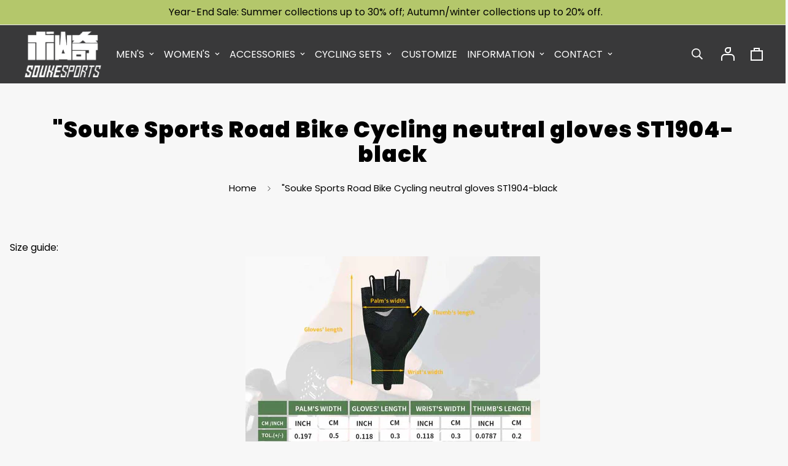

--- FILE ---
content_type: text/html; charset=utf-8
request_url: https://www.souke-sports.com/pages/souke-sports-road-bike-cycling-neutral-gloves-st1904-black
body_size: 41739
content:

<!doctype html>
<html
  class="no-js supports-no-cookies"
  lang="en"
  style="--sf-page-opacity: 0;"
  data-template="page"
  
>
<head>


 

 <!-- Google Tag Manager -->
<script>(function(w,d,s,l,i){w[l]=w[l]||[];w[l].push({'gtm.start':
new Date().getTime(),event:'gtm.js'});var f=d.getElementsByTagName(s)[0],
j=d.createElement(s),dl=l!='dataLayer'?'&l='+l:'';j.async=true;j.src=
'https://www.googletagmanager.com/gtm.js?id='+i+dl;f.parentNode.insertBefore(j,f);
})(window,document,'script','dataLayer','GTM-P4CWMG8');</script>
<!-- End Google Tag Manager -->
 <meta name="google-site-verification" content="W1CRWkmLbY1Bc8uHldpet7zeP0qhp3aCnbAczcA4jMw" />
</script>

	<meta charset="utf-8">
	<meta http-equiv="X-UA-Compatible" content="IE=edge">
	<meta name="viewport" content="width=device-width, initial-scale=1, maximum-scale=1.0, user-scalable=0">
	<meta name="theme-color" content="#000">

  <link rel="canonical" href="https://www.souke-sports.com/pages/souke-sports-road-bike-cycling-neutral-gloves-st1904-black"><link rel="preload" as="style" href="//www.souke-sports.com/cdn/shop/t/30/assets/theme.css?v=74906030867762741311664270223">


<link rel="dns-prefetch" href="https://www.souke-sports.com/pages/souke-sports-road-bike-cycling-neutral-gloves-st1904-black" crossorigin>
<link rel="dns-prefetch" href="https://cdn.shopify.com" crossorigin>
<link rel="preconnect" href="https://www.souke-sports.com/pages/souke-sports-road-bike-cycling-neutral-gloves-st1904-black" crossorigin>
<link rel="preconnect" href="https://cdn.shopify.com" crossorigin> 
<link rel="preload" as="style" href="//www.souke-sports.com/cdn/shop/t/30/assets/chunk.css?v=143594544608525453941691380192">
<link rel="preload" as="style" href="//www.souke-sports.com/cdn/shop/t/30/assets/custom.css?v=105997007003712207781661843292">
<link rel="preload" as="script" href="//www.souke-sports.com/cdn/shop/t/30/assets/app.min.js?v=48513051673804119141669195288">
<link rel="preload" as="script" href="//www.souke-sports.com/cdn/shop/t/30/assets/foxkit-app.js?v=167709592340446277411661843282">
<link rel="preload" as="script" href="//www.souke-sports.com/cdn/shop/t/30/assets/lazysizes.min.js?v=49047110623560880631661843279">

  <link rel="shortcut icon" href="//www.souke-sports.com/cdn/shop/files/letter-s_2_32x32.png?v=1683356913" type="image/png"><title>&quot;Souke Sports Road Bike Cycling neutral gloves ST1904-black</title><meta name="description" content="Size guide:">
  <meta property="og:site_name" content="Souke Sports">
<meta property="og:url" content="https://www.souke-sports.com/pages/souke-sports-road-bike-cycling-neutral-gloves-st1904-black">
<meta property="og:title" content="&quot;Souke Sports Road Bike Cycling neutral gloves ST1904-black">
<meta property="og:type" content="website">
<meta property="og:description" content="Size guide:"><meta property="og:image" content="http://www.souke-sports.com/cdn/shop/files/souke_sports_logo_9bd676d9-8a77-4df7-bcd0-de7596452c12.png?v=1652779223">
<meta property="og:image:secure_url" content="https://www.souke-sports.com/cdn/shop/files/souke_sports_logo_9bd676d9-8a77-4df7-bcd0-de7596452c12.png?v=1652779223">
<meta property="og:image:width" content="471">
<meta property="og:image:height" content="135"><meta name="twitter:card" content="summary_large_image">
<meta name="twitter:title" content="&quot;Souke Sports Road Bike Cycling neutral gloves ST1904-black">
<meta name="twitter:description" content="Size guide:">

  <link rel="preconnect" href="https://fonts.shopifycdn.com" crossorigin><link rel="preload" as="font" href="//www.souke-sports.com/cdn/fonts/poppins/poppins_n4.0ba78fa5af9b0e1a374041b3ceaadf0a43b41362.woff2" type="font/woff2" crossorigin>
  <link rel="preload" as="font" href="//www.souke-sports.com/cdn/fonts/poppins/poppins_n7.56758dcf284489feb014a026f3727f2f20a54626.woff2" type="font/woff2" crossorigin><link rel="preload" as="font" href="//www.souke-sports.com/cdn/fonts/poppins/poppins_n9.eb6b9ef01b62e777a960bfd02fc9fb4918cd3eab.woff2" type="font/woff2" crossorigin><style media="print" id="mn-font-style">
  @font-face {  font-family: Poppins;  font-weight: 900;  font-style: normal;  font-display: swap;  src: url("//www.souke-sports.com/cdn/fonts/poppins/poppins_n9.eb6b9ef01b62e777a960bfd02fc9fb4918cd3eab.woff2") format("woff2"),       url("//www.souke-sports.com/cdn/fonts/poppins/poppins_n9.6501a5bd018e348b6d5d6e8c335f9e7d32a80c36.woff") format("woff");}@font-face {  font-family: Poppins;  font-weight: 800;  font-style: normal;  font-display: swap;  src: url("//www.souke-sports.com/cdn/fonts/poppins/poppins_n8.580200d05bca09e2e0c6f4c922047c227dfa8e8c.woff2") format("woff2"),       url("//www.souke-sports.com/cdn/fonts/poppins/poppins_n8.f4450f472fdcbe9e829f3583ebd559988f5a3d25.woff") format("woff");}:root {  --font-stack-header: Poppins, sans-serif;  --font-style-header: normal;  --font-weight-header: 900;  --font-weight-header--bolder: 700;  --font-weight-header--lighter: 800;}@font-face {  font-family: Poppins;  font-weight: 400;  font-style: normal;  font-display: swap;  src: url("//www.souke-sports.com/cdn/fonts/poppins/poppins_n4.0ba78fa5af9b0e1a374041b3ceaadf0a43b41362.woff2") format("woff2"),       url("//www.souke-sports.com/cdn/fonts/poppins/poppins_n4.214741a72ff2596839fc9760ee7a770386cf16ca.woff") format("woff");}@font-face {  font-family: Poppins;  font-weight: 700;  font-style: normal;  font-display: swap;  src: url("//www.souke-sports.com/cdn/fonts/poppins/poppins_n7.56758dcf284489feb014a026f3727f2f20a54626.woff2") format("woff2"),       url("//www.souke-sports.com/cdn/fonts/poppins/poppins_n7.f34f55d9b3d3205d2cd6f64955ff4b36f0cfd8da.woff") format("woff");}@font-face {  font-family: Poppins;  font-weight: 700;  font-style: normal;  font-display: swap;  src: url("//www.souke-sports.com/cdn/fonts/poppins/poppins_n7.56758dcf284489feb014a026f3727f2f20a54626.woff2") format("woff2"),       url("//www.souke-sports.com/cdn/fonts/poppins/poppins_n7.f34f55d9b3d3205d2cd6f64955ff4b36f0cfd8da.woff") format("woff");}@font-face {  font-family: Poppins;  font-weight: 400;  font-style: italic;  font-display: swap;  src: url("//www.souke-sports.com/cdn/fonts/poppins/poppins_i4.846ad1e22474f856bd6b81ba4585a60799a9f5d2.woff2") format("woff2"),       url("//www.souke-sports.com/cdn/fonts/poppins/poppins_i4.56b43284e8b52fc64c1fd271f289a39e8477e9ec.woff") format("woff");}@font-face {  font-family: Poppins;  font-weight: 700;  font-style: italic;  font-display: swap;  src: url("//www.souke-sports.com/cdn/fonts/poppins/poppins_i7.42fd71da11e9d101e1e6c7932199f925f9eea42d.woff2") format("woff2"),       url("//www.souke-sports.com/cdn/fonts/poppins/poppins_i7.ec8499dbd7616004e21155106d13837fff4cf556.woff") format("woff");}:root {  --font-weight-body--bold: 700;  --font-weight-body--bolder: 700;  --font-stack-body: Poppins, sans-serif;  --font-style-body: normal;  --font-weight-body: 400;}
</style>

  <style media="print" id="mn-critical-css">
  html{font-size:calc(var(--font-base-size,16) * 1px)}body{font-family:var(--font-stack-body)!important;font-weight:var(--font-weight-body);font-style:var(--font-style-body);color:var(--color-body-text);font-size:calc(var(--font-base-size,16) * 1px);line-height:calc(var(--base-line-height) * 1px);scroll-behavior:smooth}body .h1,body .h2,body .h3,body .h4,body .h5,body .h6,body h1,body h2,body h3,body h4,body h5,body h6{font-family:var(--font-stack-header);font-weight:var(--font-weight-header);font-style:var(--font-style-header);color:var(--color-heading-text);line-height:normal}body .h1,body h1{font-size:calc(((var(--font-h1-mobile))/ (var(--font-base-size))) * 1rem)}body .h2,body h2{font-size:calc(((var(--font-h2-mobile))/ (var(--font-base-size))) * 1rem)}body .h3,body h3{font-size:calc(((var(--font-h3-mobile))/ (var(--font-base-size))) * 1rem)}body .h4,body h4{font-size:calc(((var(--font-h4-mobile))/ (var(--font-base-size))) * 1rem)}body .h5,body h5{font-size:calc(((var(--font-h5-mobile))/ (var(--font-base-size))) * 1rem)}body .h6,body h6{font-size:calc(((var(--font-h6-mobile))/ (var(--font-base-size))) * 1rem);line-height:1.4}@media only screen and (min-width:768px){body .h1,body h1{font-size:calc(((var(--font-h1-desktop))/ (var(--font-base-size))) * 1rem)}body .h2,body h2{font-size:calc(((var(--font-h2-desktop))/ (var(--font-base-size))) * 1rem)}body .h3,body h3{font-size:calc(((var(--font-h3-desktop))/ (var(--font-base-size))) * 1rem)}body .h4,body h4{font-size:calc(((var(--font-h4-desktop))/ (var(--font-base-size))) * 1rem)}body .h5,body h5{font-size:calc(((var(--font-h5-desktop))/ (var(--font-base-size))) * 1rem)}body .h6,body h6{font-size:calc(((var(--font-h6-desktop))/ (var(--font-base-size))) * 1rem)}}.swiper-wrapper{display:flex}.swiper-container:not(.swiper-container-initialized) .swiper-slide{width:calc(100% / var(--items,1));flex:0 0 auto}@media (max-width:1023px){.swiper-container:not(.swiper-container-initialized) .swiper-slide{min-width:40vw;flex:0 0 auto}}@media (max-width:767px){.swiper-container:not(.swiper-container-initialized) .swiper-slide{min-width:66vw;flex:0 0 auto}}.opacity-0{opacity:0}.opacity-100{opacity:1!important;}.placeholder-background{position:absolute;top:0;right:0;bottom:0;left:0;pointer-events:none}.placeholder-background--animation{background-color:#000;animation:placeholder-background-loading 1.5s infinite linear}[data-image-loading]{position:relative}[data-image-loading]:after{content:'';background-color:#000;animation:placeholder-background-loading 1.5s infinite linear;position:absolute;top:0;left:0;width:100%;height:100%;z-index:1}[data-image-loading] img.lazyload{opacity:0}[data-image-loading] img.lazyloaded{opacity:1}.no-js [data-image-loading]{animation-name:none}.lazyload--fade-in{opacity:0;transition:.25s all}.lazyload--fade-in.lazyloaded{opacity:1}@media (min-width:768px){.hidden.md\:block{display:block!important}.hidden.md\:flex{display:flex!important}.hidden.md\:grid{display:grid!important}}@media (min-width:1024px){.hidden.lg\:block{display:block!important}.hidden.lg\:flex{display:flex!important}.hidden.lg\:grid{display:grid!important}}@media (min-width:1280px){.hidden.xl\:block{display:block!important}.hidden.xl\:flex{display:flex!important}.hidden.xl\:grid{display:grid!important}}

  h1, .h1,
  h2, .h2,
  h3, .h3,
  h4, .h4,
  h5, .h5,
  h6, .h6 {
    letter-spacing: 1px;
  }
</style>

  <script>
  function _debounce(e,t=300){let n;return(...o)=>{clearTimeout(n),n=setTimeout((()=>e.apply(this,o)),t)}}try{window.MinimogSettings=window.MinimogSettings||{},window.___mnag="userA"+(window.___mnag1||"")+"gent";var _mh=document.querySelector("header.sf-header__mobile"),_dh=document.querySelector("header.sf-header__desktop"),_innerWidth=window.innerWidth;function _shh(){_mh&&_dh||(_mh=document.querySelector("header.sf-header__mobile"),_dh=document.querySelector("header.sf-header__desktop"));var e=window.innerWidth<1024?_mh:_dh;e&&(document.documentElement.style.setProperty("--sf-header-height",e.offsetHeight+"px"),window.MinimogSettings.headerHeight=e.offsetHeight)}function _stbh(){var e=document.querySelector(".sf-topbar");e&&(document.documentElement.style.setProperty("--sf-topbar-height",e.offsetHeight+"px"),window.MinimogSettings.topbarHeight=e.offsetHeight)}function _sah(){var e=document.querySelector(".announcement-bar");e&&(document.documentElement.style.setProperty("--sf-announcement-height",e.offsetHeight+"px"),window.MinimogSettings.topbarHeight=e.offsetHeight)}function _smcp(){var e=document.documentElement.dataset.template;window.innerWidth>=1024?_dh&&"true"===_dh.dataset.transparent&&("index"!==e&&"collection"!==e||document.documentElement.style.setProperty("--main-content-padding-top","0px")):document.documentElement.style.removeProperty("--main-content-padding-top")}function _csh(){_shh(),_stbh(),_sah(),_smcp()}function _sp(){var e=0;window.requestAnimationFrame((function t(){_shh(),_stbh(),_sah(),_smcp(),++e<10&&window.requestAnimationFrame(t)}));var t=document.querySelector(".sf-header");t&&t.classList.add("opacity-100"),document.documentElement.style.setProperty("--sf-page-opacity","1")}window.addEventListener("resize",_debounce(_csh,1e3)),document.documentElement.className=document.documentElement.className.replace("supports-no-cookies","supports-cookies").replace("no-js","js")}catch(e){console.warn("Failed to execute critical scripts",e)}try{var _nu=navigator[window.___mnag],_psas=[{b:"ome-Li",c:"ghth",d:"ouse",a:"Chr"},{d:"hts",a:"Sp",c:"nsig",b:"eed I"},{b:" Lin",d:"6_64",a:"X11;",c:"ux x8"}];function __fn(e){return Object.keys(_psas[e]).sort().reduce((function(t,n){return t+_psas[e][n]}),"")}var __isPSA=_nu.indexOf(__fn(0))>-1||_nu.indexOf(__fn(1))>-1||_nu.indexOf(__fn(2))>-1;window.___mnag="!1",_psas=null}catch(e){__isPSA=!1,_psas=null;window.___mnag="!1"}function _sli(){Array.from(document.querySelectorAll("img")).splice(0,10).forEach((function(e){e.dataset.src&&(e.src=e.dataset.src.replace("_{width}x","_200x"),e.style.opacity=1)})),Array.from(document.querySelectorAll(".lazyload[data-bg]")).splice(0,5).forEach((function(e){e.dataset.bg&&(e.style.backgroundImage="url("+e.dataset.bg+")",e.style.backgroundSize="cover")}))}function afnc(){var e=document.getElementById("mn-critical-css"),t=document.getElementById("mn-font-style");e&&(e.media="all"),t&&(t.media="all")}function __as(e){e.rel="stylesheet",e.media="all",e.removeAttribute("onload")}function __otsl(e){__as(e),"loading"!==document.readyState?_sp():document.addEventListener("DOMContentLoaded",_sp)}function __ocsl(e){__isPSA||__as(e)}document.addEventListener("DOMContentLoaded",(function(){function e(e){var t=e.dataset.imageLoading?e:e.closest("[data-image-loading]");t&&t.removeAttribute("data-image-loading")}__isPSA?"loading"!==document.readyState?_sli():document.addEventListener("DOMContentLoaded",_sli):(document.addEventListener("lazyloaded",(function(t){var n=t.target;if(e(n),n.dataset.bgset){var o=n.querySelector(".lazyloaded");o&&(n.setAttribute("alt",n.dataset.alt||"lazysize-img"),n.setAttribute("src",o.dataset.src||n.dataset.bg||""))}})),document.querySelectorAll(".lazyloaded").forEach(e))})),__isPSA||afnc(),window.__isPSA=__isPSA;
</script>

  <style data-shopify>:root {		/* BODY */		--base-line-height: 26;		/* PRIMARY COLORS */		--color-primary: #000;		--plyr-color-main: #000;		--color-primary-darker: #333333;		/* TEXT COLORS */		--color-body-text: #000000;		--color-heading-text: #000000;		--color-sub-text: #666666;		--color-text-link: #000000;		--color-text-link-hover: #999999;		/* BUTTON COLORS */		--color-btn-bg:  #000000;		--color-btn-bg-hover: #ffa300;		--color-btn-text: #ffffff;		--color-btn-text-hover: #ffffff;    --color-btn-secondary-border: #9b9b9b;    --color-btn-secondary-text: #9b9b9b;		--btn-letter-spacing: 0px;		--btn-border-radius: 0px;		--btn-border-width: 1px;		--btn-line-height: 23px;				--btn-text-transform: uppercase;				/* PRODUCT COLORS */		--product-title-color: #000000;		--product-sale-price-color: #666666;		--product-regular-price-color: #d32e2e;		--product-type-color: #9b9b9b;		--product-desc-color: #666666;		/* TOPBAR COLORS */		--color-topbar-background: #fff;		--color-topbar-text: #000000;		/* MENU BAR COLORS */		--color-menu-background: #f7f7f7;		--color-menu-text: #000000;		/* BORDER COLORS */		--color-border: #e9e9e9;		/* FOOTER COLORS */		--color-footer-text: #a8a8a8;		--color-footer-subtext: #a8a8a8;		--color-footer-background: #39393a;		--color-footer-link: #a8a8a8;		--color-footer-link-hover: #ffffff;		--color-footer-background-mobile: #f7f7f7;		/* FOOTER BOTTOM COLORS */		--color-footer-bottom-text: #a8a8a8;		--color-footer-bottom-background: #39393a;		--color-footer-bottom-background-mobile: #f7f7f7;		/* HEADER */		--color-header-text: #ffffff;		--color-header-transparent-text: #000000;		--color-main-background: #f7f7f7;		--color-field-background: #ffffff;		--color-header-background: #39393a;		--color-cart-wishlist-count: #ffffff;		--bg-cart-wishlist-count: #da3f3f;		--swatch-item-background-default: #f7f8fa;		--text-gray-400: #777777;		--text-gray-9b: #9b9b9b;		--text-black: #000000;		--text-white: #ffffff;		--bg-gray-400: #f7f8fa;		--bg-black: #000000;		--rounded-full: 9999px;		--border-color-1: #eeeeee;		--border-color-2: #b2b2b2;		--border-color-3: #d2d2d2;		--border-color-4: #737373;		--color-secondary: #666666;		--color-success: #3a8735;		--color-warning: #ff706b;		--color-info: #959595;		--color-disabled: #cecece;		--bg-disabled: #f7f7f7;		--bg-hover: #737373;		--bg-color-tooltip: #000000;		--text-color-tooltip: #ffffff;		--color-image-overlay: #000000;		--opacity-image-overlay: 0.2;		--theme-shadow: 0 5px 15px 0 rgba(0, 0, 0, 0.07);    --arrow-select-box: url(//www.souke-sports.com/cdn/shop/t/30/assets/ar-down.svg?v=92728264558441377851661843282);		/* FONT SIZES */		--font-base-size: 16;		--font-btn-size: 15px;		--font-btn-weight: 600;		--font-h1-desktop: 47;		--font-h1-mobile: 43;		--font-h2-desktop: 36;		--font-h2-mobile: 33;		--font-h3-desktop: 27;		--font-h3-mobile: 24;		--font-h4-desktop: 23;		--font-h4-mobile: 21;		--font-h5-desktop: 20;		--font-h5-mobile: 18;		--font-h6-desktop: 18;		--font-h6-mobile: 17;    --arrow-down-url: url(//www.souke-sports.com/cdn/shop/t/30/assets/arrow-down.svg?v=157552497485556416461661843280);    --arrow-down-white-url: url(//www.souke-sports.com/cdn/shop/t/30/assets/arrow-down-white.svg?v=70535736727834135531661843282);    --product-title-line-clamp: 2	}
</style><link as="style" rel="preload" href="//www.souke-sports.com/cdn/shop/t/30/assets/theme.css?v=74906030867762741311664270223" onload="__otsl(this)">
<link as="style" rel="preload" href="//www.souke-sports.com/cdn/shop/t/30/assets/chunk.css?v=143594544608525453941691380192" onload="__ocsl(this)">
<link type="text/css" href="//www.souke-sports.com/cdn/shop/t/30/assets/custom.css?v=105997007003712207781661843292" rel="stylesheet">

<style data-shopify>body {
    --container-width: 1330;
    --fluid-container-width: 1540px;
    --fluid-container-offset: 50px;
    background-color: #f7f7f7;
  }
  [style*="--aspect-ratio"]:before {
    padding-top: calc(100% / (0.0001 + var(--aspect-ratio, 16/9)));
  }</style>

  

    <script src="//www.souke-sports.com/cdn/shop/t/30/assets/jquery-3.4.1.min.js?v=81049236547974671631661843280"></script>

  
  <script>window.performance && window.performance.mark && window.performance.mark('shopify.content_for_header.start');</script><meta id="shopify-digital-wallet" name="shopify-digital-wallet" content="/5058068593/digital_wallets/dialog">
<meta name="shopify-checkout-api-token" content="04caec82155631fa201072e6139955b1">
<meta id="in-context-paypal-metadata" data-shop-id="5058068593" data-venmo-supported="false" data-environment="production" data-locale="en_US" data-paypal-v4="true" data-currency="USD">
<link rel="alternate" hreflang="x-default" href="https://www.souke-sports.com/pages/souke-sports-road-bike-cycling-neutral-gloves-st1904-black">
<link rel="alternate" hreflang="en" href="https://www.souke-sports.com/pages/souke-sports-road-bike-cycling-neutral-gloves-st1904-black">
<link rel="alternate" hreflang="pt" href="https://www.souke-sports.com/pt/pages/souke-sports-road-bike-cycling-neutral-gloves-st1904-black">
<link rel="alternate" hreflang="fr" href="https://www.souke-sports.com/fr/pages/souke-sports-road-bike-cycling-neutral-gloves-st1904-black">
<link rel="alternate" hreflang="ja" href="https://www.souke-sports.com/ja/pages/souke-sports-road-bike-cycling-neutral-gloves-st1904-black">
<link rel="alternate" hreflang="de" href="https://www.souke-sports.com/de/pages/souke-sports-road-bike-cycling-neutral-gloves-st1904-black">
<link rel="alternate" hreflang="ar" href="https://www.souke-sports.com/ar/pages/souke-sports-road-bike-cycling-neutral-gloves-st1904-black">
<link rel="alternate" hreflang="zh-Hant" href="https://www.souke-sports.com/zh/pages/souke-sports-road-bike-cycling-neutral-gloves-st1904-black">
<link rel="alternate" hreflang="nl" href="https://www.souke-sports.com/nl/pages/souke-sports-road-bike-cycling-neutral-gloves-st1904-black">
<link rel="alternate" hreflang="it" href="https://www.souke-sports.com/it/pages/souke-sports-road-bike-cycling-neutral-gloves-st1904-black">
<link rel="alternate" hreflang="ko" href="https://www.souke-sports.com/ko/pages/souke-sports-road-bike-cycling-neutral-gloves-st1904-black">
<link rel="alternate" hreflang="lt" href="https://www.souke-sports.com/lt/pages/souke-sports-road-bike-cycling-neutral-gloves-st1904-black">
<link rel="alternate" hreflang="lb" href="https://www.souke-sports.com/lb/pages/souke-sports-road-bike-cycling-neutral-gloves-st1904-black">
<link rel="alternate" hreflang="ro" href="https://www.souke-sports.com/ro/pages/souke-sports-road-bike-cycling-neutral-gloves-st1904-black">
<link rel="alternate" hreflang="sk" href="https://www.souke-sports.com/sk/pages/souke-sports-road-bike-cycling-neutral-gloves-st1904-black">
<link rel="alternate" hreflang="sl" href="https://www.souke-sports.com/sl/pages/souke-sports-road-bike-cycling-neutral-gloves-st1904-black">
<link rel="alternate" hreflang="es" href="https://www.souke-sports.com/es/pages/souke-sports-road-bike-cycling-neutral-gloves-st1904-black">
<link rel="alternate" hreflang="sv" href="https://www.souke-sports.com/sv/pages/souke-sports-road-bike-cycling-neutral-gloves-st1904-black">
<link rel="alternate" hreflang="lv" href="https://www.souke-sports.com/lv/pages/souke-sports-road-bike-cycling-neutral-gloves-st1904-black">
<link rel="alternate" hreflang="zh-Hant-AC" href="https://www.souke-sports.com/zh/pages/souke-sports-road-bike-cycling-neutral-gloves-st1904-black">
<link rel="alternate" hreflang="zh-Hant-AD" href="https://www.souke-sports.com/zh/pages/souke-sports-road-bike-cycling-neutral-gloves-st1904-black">
<link rel="alternate" hreflang="zh-Hant-AE" href="https://www.souke-sports.com/zh/pages/souke-sports-road-bike-cycling-neutral-gloves-st1904-black">
<link rel="alternate" hreflang="zh-Hant-AF" href="https://www.souke-sports.com/zh/pages/souke-sports-road-bike-cycling-neutral-gloves-st1904-black">
<link rel="alternate" hreflang="zh-Hant-AG" href="https://www.souke-sports.com/zh/pages/souke-sports-road-bike-cycling-neutral-gloves-st1904-black">
<link rel="alternate" hreflang="zh-Hant-AI" href="https://www.souke-sports.com/zh/pages/souke-sports-road-bike-cycling-neutral-gloves-st1904-black">
<link rel="alternate" hreflang="zh-Hant-AL" href="https://www.souke-sports.com/zh/pages/souke-sports-road-bike-cycling-neutral-gloves-st1904-black">
<link rel="alternate" hreflang="zh-Hant-AM" href="https://www.souke-sports.com/zh/pages/souke-sports-road-bike-cycling-neutral-gloves-st1904-black">
<link rel="alternate" hreflang="zh-Hant-AO" href="https://www.souke-sports.com/zh/pages/souke-sports-road-bike-cycling-neutral-gloves-st1904-black">
<link rel="alternate" hreflang="zh-Hant-AR" href="https://www.souke-sports.com/zh/pages/souke-sports-road-bike-cycling-neutral-gloves-st1904-black">
<link rel="alternate" hreflang="zh-Hant-AT" href="https://www.souke-sports.com/zh/pages/souke-sports-road-bike-cycling-neutral-gloves-st1904-black">
<link rel="alternate" hreflang="zh-Hant-AU" href="https://www.souke-sports.com/zh/pages/souke-sports-road-bike-cycling-neutral-gloves-st1904-black">
<link rel="alternate" hreflang="zh-Hant-AW" href="https://www.souke-sports.com/zh/pages/souke-sports-road-bike-cycling-neutral-gloves-st1904-black">
<link rel="alternate" hreflang="zh-Hant-AX" href="https://www.souke-sports.com/zh/pages/souke-sports-road-bike-cycling-neutral-gloves-st1904-black">
<link rel="alternate" hreflang="zh-Hant-AZ" href="https://www.souke-sports.com/zh/pages/souke-sports-road-bike-cycling-neutral-gloves-st1904-black">
<link rel="alternate" hreflang="zh-Hant-BA" href="https://www.souke-sports.com/zh/pages/souke-sports-road-bike-cycling-neutral-gloves-st1904-black">
<link rel="alternate" hreflang="zh-Hant-BB" href="https://www.souke-sports.com/zh/pages/souke-sports-road-bike-cycling-neutral-gloves-st1904-black">
<link rel="alternate" hreflang="zh-Hant-BD" href="https://www.souke-sports.com/zh/pages/souke-sports-road-bike-cycling-neutral-gloves-st1904-black">
<link rel="alternate" hreflang="zh-Hant-BE" href="https://www.souke-sports.com/zh/pages/souke-sports-road-bike-cycling-neutral-gloves-st1904-black">
<link rel="alternate" hreflang="zh-Hant-BF" href="https://www.souke-sports.com/zh/pages/souke-sports-road-bike-cycling-neutral-gloves-st1904-black">
<link rel="alternate" hreflang="zh-Hant-BG" href="https://www.souke-sports.com/zh/pages/souke-sports-road-bike-cycling-neutral-gloves-st1904-black">
<link rel="alternate" hreflang="zh-Hant-BH" href="https://www.souke-sports.com/zh/pages/souke-sports-road-bike-cycling-neutral-gloves-st1904-black">
<link rel="alternate" hreflang="zh-Hant-BI" href="https://www.souke-sports.com/zh/pages/souke-sports-road-bike-cycling-neutral-gloves-st1904-black">
<link rel="alternate" hreflang="zh-Hant-BJ" href="https://www.souke-sports.com/zh/pages/souke-sports-road-bike-cycling-neutral-gloves-st1904-black">
<link rel="alternate" hreflang="zh-Hant-BL" href="https://www.souke-sports.com/zh/pages/souke-sports-road-bike-cycling-neutral-gloves-st1904-black">
<link rel="alternate" hreflang="zh-Hant-BM" href="https://www.souke-sports.com/zh/pages/souke-sports-road-bike-cycling-neutral-gloves-st1904-black">
<link rel="alternate" hreflang="zh-Hant-BN" href="https://www.souke-sports.com/zh/pages/souke-sports-road-bike-cycling-neutral-gloves-st1904-black">
<link rel="alternate" hreflang="zh-Hant-BO" href="https://www.souke-sports.com/zh/pages/souke-sports-road-bike-cycling-neutral-gloves-st1904-black">
<link rel="alternate" hreflang="zh-Hant-BQ" href="https://www.souke-sports.com/zh/pages/souke-sports-road-bike-cycling-neutral-gloves-st1904-black">
<link rel="alternate" hreflang="zh-Hant-BR" href="https://www.souke-sports.com/zh/pages/souke-sports-road-bike-cycling-neutral-gloves-st1904-black">
<link rel="alternate" hreflang="zh-Hant-BS" href="https://www.souke-sports.com/zh/pages/souke-sports-road-bike-cycling-neutral-gloves-st1904-black">
<link rel="alternate" hreflang="zh-Hant-BT" href="https://www.souke-sports.com/zh/pages/souke-sports-road-bike-cycling-neutral-gloves-st1904-black">
<link rel="alternate" hreflang="zh-Hant-BW" href="https://www.souke-sports.com/zh/pages/souke-sports-road-bike-cycling-neutral-gloves-st1904-black">
<link rel="alternate" hreflang="zh-Hant-BY" href="https://www.souke-sports.com/zh/pages/souke-sports-road-bike-cycling-neutral-gloves-st1904-black">
<link rel="alternate" hreflang="zh-Hant-BZ" href="https://www.souke-sports.com/zh/pages/souke-sports-road-bike-cycling-neutral-gloves-st1904-black">
<link rel="alternate" hreflang="zh-Hant-CA" href="https://www.souke-sports.com/zh/pages/souke-sports-road-bike-cycling-neutral-gloves-st1904-black">
<link rel="alternate" hreflang="zh-Hant-CC" href="https://www.souke-sports.com/zh/pages/souke-sports-road-bike-cycling-neutral-gloves-st1904-black">
<link rel="alternate" hreflang="zh-Hant-CD" href="https://www.souke-sports.com/zh/pages/souke-sports-road-bike-cycling-neutral-gloves-st1904-black">
<link rel="alternate" hreflang="zh-Hant-CF" href="https://www.souke-sports.com/zh/pages/souke-sports-road-bike-cycling-neutral-gloves-st1904-black">
<link rel="alternate" hreflang="zh-Hant-CG" href="https://www.souke-sports.com/zh/pages/souke-sports-road-bike-cycling-neutral-gloves-st1904-black">
<link rel="alternate" hreflang="zh-Hant-CH" href="https://www.souke-sports.com/zh/pages/souke-sports-road-bike-cycling-neutral-gloves-st1904-black">
<link rel="alternate" hreflang="zh-Hant-CI" href="https://www.souke-sports.com/zh/pages/souke-sports-road-bike-cycling-neutral-gloves-st1904-black">
<link rel="alternate" hreflang="zh-Hant-CK" href="https://www.souke-sports.com/zh/pages/souke-sports-road-bike-cycling-neutral-gloves-st1904-black">
<link rel="alternate" hreflang="zh-Hant-CL" href="https://www.souke-sports.com/zh/pages/souke-sports-road-bike-cycling-neutral-gloves-st1904-black">
<link rel="alternate" hreflang="zh-Hant-CM" href="https://www.souke-sports.com/zh/pages/souke-sports-road-bike-cycling-neutral-gloves-st1904-black">
<link rel="alternate" hreflang="zh-Hant-CN" href="https://www.souke-sports.com/zh/pages/souke-sports-road-bike-cycling-neutral-gloves-st1904-black">
<link rel="alternate" hreflang="zh-Hant-CO" href="https://www.souke-sports.com/zh/pages/souke-sports-road-bike-cycling-neutral-gloves-st1904-black">
<link rel="alternate" hreflang="zh-Hant-CR" href="https://www.souke-sports.com/zh/pages/souke-sports-road-bike-cycling-neutral-gloves-st1904-black">
<link rel="alternate" hreflang="zh-Hant-CV" href="https://www.souke-sports.com/zh/pages/souke-sports-road-bike-cycling-neutral-gloves-st1904-black">
<link rel="alternate" hreflang="zh-Hant-CW" href="https://www.souke-sports.com/zh/pages/souke-sports-road-bike-cycling-neutral-gloves-st1904-black">
<link rel="alternate" hreflang="zh-Hant-CX" href="https://www.souke-sports.com/zh/pages/souke-sports-road-bike-cycling-neutral-gloves-st1904-black">
<link rel="alternate" hreflang="zh-Hant-CY" href="https://www.souke-sports.com/zh/pages/souke-sports-road-bike-cycling-neutral-gloves-st1904-black">
<link rel="alternate" hreflang="zh-Hant-CZ" href="https://www.souke-sports.com/zh/pages/souke-sports-road-bike-cycling-neutral-gloves-st1904-black">
<link rel="alternate" hreflang="zh-Hant-DE" href="https://www.souke-sports.com/zh/pages/souke-sports-road-bike-cycling-neutral-gloves-st1904-black">
<link rel="alternate" hreflang="zh-Hant-DJ" href="https://www.souke-sports.com/zh/pages/souke-sports-road-bike-cycling-neutral-gloves-st1904-black">
<link rel="alternate" hreflang="zh-Hant-DK" href="https://www.souke-sports.com/zh/pages/souke-sports-road-bike-cycling-neutral-gloves-st1904-black">
<link rel="alternate" hreflang="zh-Hant-DM" href="https://www.souke-sports.com/zh/pages/souke-sports-road-bike-cycling-neutral-gloves-st1904-black">
<link rel="alternate" hreflang="zh-Hant-DO" href="https://www.souke-sports.com/zh/pages/souke-sports-road-bike-cycling-neutral-gloves-st1904-black">
<link rel="alternate" hreflang="zh-Hant-DZ" href="https://www.souke-sports.com/zh/pages/souke-sports-road-bike-cycling-neutral-gloves-st1904-black">
<link rel="alternate" hreflang="zh-Hant-EC" href="https://www.souke-sports.com/zh/pages/souke-sports-road-bike-cycling-neutral-gloves-st1904-black">
<link rel="alternate" hreflang="zh-Hant-EE" href="https://www.souke-sports.com/zh/pages/souke-sports-road-bike-cycling-neutral-gloves-st1904-black">
<link rel="alternate" hreflang="zh-Hant-EG" href="https://www.souke-sports.com/zh/pages/souke-sports-road-bike-cycling-neutral-gloves-st1904-black">
<link rel="alternate" hreflang="zh-Hant-EH" href="https://www.souke-sports.com/zh/pages/souke-sports-road-bike-cycling-neutral-gloves-st1904-black">
<link rel="alternate" hreflang="zh-Hant-ER" href="https://www.souke-sports.com/zh/pages/souke-sports-road-bike-cycling-neutral-gloves-st1904-black">
<link rel="alternate" hreflang="zh-Hant-ES" href="https://www.souke-sports.com/zh/pages/souke-sports-road-bike-cycling-neutral-gloves-st1904-black">
<link rel="alternate" hreflang="zh-Hant-ET" href="https://www.souke-sports.com/zh/pages/souke-sports-road-bike-cycling-neutral-gloves-st1904-black">
<link rel="alternate" hreflang="zh-Hant-FI" href="https://www.souke-sports.com/zh/pages/souke-sports-road-bike-cycling-neutral-gloves-st1904-black">
<link rel="alternate" hreflang="zh-Hant-FJ" href="https://www.souke-sports.com/zh/pages/souke-sports-road-bike-cycling-neutral-gloves-st1904-black">
<link rel="alternate" hreflang="zh-Hant-FK" href="https://www.souke-sports.com/zh/pages/souke-sports-road-bike-cycling-neutral-gloves-st1904-black">
<link rel="alternate" hreflang="zh-Hant-FO" href="https://www.souke-sports.com/zh/pages/souke-sports-road-bike-cycling-neutral-gloves-st1904-black">
<link rel="alternate" hreflang="zh-Hant-FR" href="https://www.souke-sports.com/zh/pages/souke-sports-road-bike-cycling-neutral-gloves-st1904-black">
<link rel="alternate" hreflang="zh-Hant-GA" href="https://www.souke-sports.com/zh/pages/souke-sports-road-bike-cycling-neutral-gloves-st1904-black">
<link rel="alternate" hreflang="zh-Hant-GB" href="https://www.souke-sports.com/zh/pages/souke-sports-road-bike-cycling-neutral-gloves-st1904-black">
<link rel="alternate" hreflang="zh-Hant-GD" href="https://www.souke-sports.com/zh/pages/souke-sports-road-bike-cycling-neutral-gloves-st1904-black">
<link rel="alternate" hreflang="zh-Hant-GE" href="https://www.souke-sports.com/zh/pages/souke-sports-road-bike-cycling-neutral-gloves-st1904-black">
<link rel="alternate" hreflang="zh-Hant-GF" href="https://www.souke-sports.com/zh/pages/souke-sports-road-bike-cycling-neutral-gloves-st1904-black">
<link rel="alternate" hreflang="zh-Hant-GG" href="https://www.souke-sports.com/zh/pages/souke-sports-road-bike-cycling-neutral-gloves-st1904-black">
<link rel="alternate" hreflang="zh-Hant-GH" href="https://www.souke-sports.com/zh/pages/souke-sports-road-bike-cycling-neutral-gloves-st1904-black">
<link rel="alternate" hreflang="zh-Hant-GI" href="https://www.souke-sports.com/zh/pages/souke-sports-road-bike-cycling-neutral-gloves-st1904-black">
<link rel="alternate" hreflang="zh-Hant-GL" href="https://www.souke-sports.com/zh/pages/souke-sports-road-bike-cycling-neutral-gloves-st1904-black">
<link rel="alternate" hreflang="zh-Hant-GM" href="https://www.souke-sports.com/zh/pages/souke-sports-road-bike-cycling-neutral-gloves-st1904-black">
<link rel="alternate" hreflang="zh-Hant-GN" href="https://www.souke-sports.com/zh/pages/souke-sports-road-bike-cycling-neutral-gloves-st1904-black">
<link rel="alternate" hreflang="zh-Hant-GP" href="https://www.souke-sports.com/zh/pages/souke-sports-road-bike-cycling-neutral-gloves-st1904-black">
<link rel="alternate" hreflang="zh-Hant-GQ" href="https://www.souke-sports.com/zh/pages/souke-sports-road-bike-cycling-neutral-gloves-st1904-black">
<link rel="alternate" hreflang="zh-Hant-GR" href="https://www.souke-sports.com/zh/pages/souke-sports-road-bike-cycling-neutral-gloves-st1904-black">
<link rel="alternate" hreflang="zh-Hant-GS" href="https://www.souke-sports.com/zh/pages/souke-sports-road-bike-cycling-neutral-gloves-st1904-black">
<link rel="alternate" hreflang="zh-Hant-GT" href="https://www.souke-sports.com/zh/pages/souke-sports-road-bike-cycling-neutral-gloves-st1904-black">
<link rel="alternate" hreflang="zh-Hant-GW" href="https://www.souke-sports.com/zh/pages/souke-sports-road-bike-cycling-neutral-gloves-st1904-black">
<link rel="alternate" hreflang="zh-Hant-GY" href="https://www.souke-sports.com/zh/pages/souke-sports-road-bike-cycling-neutral-gloves-st1904-black">
<link rel="alternate" hreflang="zh-Hant-HK" href="https://www.souke-sports.com/zh/pages/souke-sports-road-bike-cycling-neutral-gloves-st1904-black">
<link rel="alternate" hreflang="zh-Hant-HN" href="https://www.souke-sports.com/zh/pages/souke-sports-road-bike-cycling-neutral-gloves-st1904-black">
<link rel="alternate" hreflang="zh-Hant-HR" href="https://www.souke-sports.com/zh/pages/souke-sports-road-bike-cycling-neutral-gloves-st1904-black">
<link rel="alternate" hreflang="zh-Hant-HT" href="https://www.souke-sports.com/zh/pages/souke-sports-road-bike-cycling-neutral-gloves-st1904-black">
<link rel="alternate" hreflang="zh-Hant-HU" href="https://www.souke-sports.com/zh/pages/souke-sports-road-bike-cycling-neutral-gloves-st1904-black">
<link rel="alternate" hreflang="zh-Hant-ID" href="https://www.souke-sports.com/zh/pages/souke-sports-road-bike-cycling-neutral-gloves-st1904-black">
<link rel="alternate" hreflang="zh-Hant-IE" href="https://www.souke-sports.com/zh/pages/souke-sports-road-bike-cycling-neutral-gloves-st1904-black">
<link rel="alternate" hreflang="zh-Hant-IL" href="https://www.souke-sports.com/zh/pages/souke-sports-road-bike-cycling-neutral-gloves-st1904-black">
<link rel="alternate" hreflang="zh-Hant-IM" href="https://www.souke-sports.com/zh/pages/souke-sports-road-bike-cycling-neutral-gloves-st1904-black">
<link rel="alternate" hreflang="zh-Hant-IN" href="https://www.souke-sports.com/zh/pages/souke-sports-road-bike-cycling-neutral-gloves-st1904-black">
<link rel="alternate" hreflang="zh-Hant-IO" href="https://www.souke-sports.com/zh/pages/souke-sports-road-bike-cycling-neutral-gloves-st1904-black">
<link rel="alternate" hreflang="zh-Hant-IQ" href="https://www.souke-sports.com/zh/pages/souke-sports-road-bike-cycling-neutral-gloves-st1904-black">
<link rel="alternate" hreflang="zh-Hant-IS" href="https://www.souke-sports.com/zh/pages/souke-sports-road-bike-cycling-neutral-gloves-st1904-black">
<link rel="alternate" hreflang="zh-Hant-IT" href="https://www.souke-sports.com/zh/pages/souke-sports-road-bike-cycling-neutral-gloves-st1904-black">
<link rel="alternate" hreflang="zh-Hant-JE" href="https://www.souke-sports.com/zh/pages/souke-sports-road-bike-cycling-neutral-gloves-st1904-black">
<link rel="alternate" hreflang="zh-Hant-JM" href="https://www.souke-sports.com/zh/pages/souke-sports-road-bike-cycling-neutral-gloves-st1904-black">
<link rel="alternate" hreflang="zh-Hant-JO" href="https://www.souke-sports.com/zh/pages/souke-sports-road-bike-cycling-neutral-gloves-st1904-black">
<link rel="alternate" hreflang="zh-Hant-JP" href="https://www.souke-sports.com/zh/pages/souke-sports-road-bike-cycling-neutral-gloves-st1904-black">
<link rel="alternate" hreflang="zh-Hant-KE" href="https://www.souke-sports.com/zh/pages/souke-sports-road-bike-cycling-neutral-gloves-st1904-black">
<link rel="alternate" hreflang="zh-Hant-KG" href="https://www.souke-sports.com/zh/pages/souke-sports-road-bike-cycling-neutral-gloves-st1904-black">
<link rel="alternate" hreflang="zh-Hant-KH" href="https://www.souke-sports.com/zh/pages/souke-sports-road-bike-cycling-neutral-gloves-st1904-black">
<link rel="alternate" hreflang="zh-Hant-KI" href="https://www.souke-sports.com/zh/pages/souke-sports-road-bike-cycling-neutral-gloves-st1904-black">
<link rel="alternate" hreflang="zh-Hant-KM" href="https://www.souke-sports.com/zh/pages/souke-sports-road-bike-cycling-neutral-gloves-st1904-black">
<link rel="alternate" hreflang="zh-Hant-KN" href="https://www.souke-sports.com/zh/pages/souke-sports-road-bike-cycling-neutral-gloves-st1904-black">
<link rel="alternate" hreflang="zh-Hant-KR" href="https://www.souke-sports.com/zh/pages/souke-sports-road-bike-cycling-neutral-gloves-st1904-black">
<link rel="alternate" hreflang="zh-Hant-KW" href="https://www.souke-sports.com/zh/pages/souke-sports-road-bike-cycling-neutral-gloves-st1904-black">
<link rel="alternate" hreflang="zh-Hant-KY" href="https://www.souke-sports.com/zh/pages/souke-sports-road-bike-cycling-neutral-gloves-st1904-black">
<link rel="alternate" hreflang="zh-Hant-KZ" href="https://www.souke-sports.com/zh/pages/souke-sports-road-bike-cycling-neutral-gloves-st1904-black">
<link rel="alternate" hreflang="zh-Hant-LA" href="https://www.souke-sports.com/zh/pages/souke-sports-road-bike-cycling-neutral-gloves-st1904-black">
<link rel="alternate" hreflang="zh-Hant-LB" href="https://www.souke-sports.com/zh/pages/souke-sports-road-bike-cycling-neutral-gloves-st1904-black">
<link rel="alternate" hreflang="zh-Hant-LC" href="https://www.souke-sports.com/zh/pages/souke-sports-road-bike-cycling-neutral-gloves-st1904-black">
<link rel="alternate" hreflang="zh-Hant-LI" href="https://www.souke-sports.com/zh/pages/souke-sports-road-bike-cycling-neutral-gloves-st1904-black">
<link rel="alternate" hreflang="zh-Hant-LK" href="https://www.souke-sports.com/zh/pages/souke-sports-road-bike-cycling-neutral-gloves-st1904-black">
<link rel="alternate" hreflang="zh-Hant-LR" href="https://www.souke-sports.com/zh/pages/souke-sports-road-bike-cycling-neutral-gloves-st1904-black">
<link rel="alternate" hreflang="zh-Hant-LS" href="https://www.souke-sports.com/zh/pages/souke-sports-road-bike-cycling-neutral-gloves-st1904-black">
<link rel="alternate" hreflang="zh-Hant-LT" href="https://www.souke-sports.com/zh/pages/souke-sports-road-bike-cycling-neutral-gloves-st1904-black">
<link rel="alternate" hreflang="zh-Hant-LU" href="https://www.souke-sports.com/zh/pages/souke-sports-road-bike-cycling-neutral-gloves-st1904-black">
<link rel="alternate" hreflang="zh-Hant-LV" href="https://www.souke-sports.com/zh/pages/souke-sports-road-bike-cycling-neutral-gloves-st1904-black">
<link rel="alternate" hreflang="zh-Hant-LY" href="https://www.souke-sports.com/zh/pages/souke-sports-road-bike-cycling-neutral-gloves-st1904-black">
<link rel="alternate" hreflang="zh-Hant-MA" href="https://www.souke-sports.com/zh/pages/souke-sports-road-bike-cycling-neutral-gloves-st1904-black">
<link rel="alternate" hreflang="zh-Hant-MC" href="https://www.souke-sports.com/zh/pages/souke-sports-road-bike-cycling-neutral-gloves-st1904-black">
<link rel="alternate" hreflang="zh-Hant-MD" href="https://www.souke-sports.com/zh/pages/souke-sports-road-bike-cycling-neutral-gloves-st1904-black">
<link rel="alternate" hreflang="zh-Hant-ME" href="https://www.souke-sports.com/zh/pages/souke-sports-road-bike-cycling-neutral-gloves-st1904-black">
<link rel="alternate" hreflang="zh-Hant-MF" href="https://www.souke-sports.com/zh/pages/souke-sports-road-bike-cycling-neutral-gloves-st1904-black">
<link rel="alternate" hreflang="zh-Hant-MG" href="https://www.souke-sports.com/zh/pages/souke-sports-road-bike-cycling-neutral-gloves-st1904-black">
<link rel="alternate" hreflang="zh-Hant-MK" href="https://www.souke-sports.com/zh/pages/souke-sports-road-bike-cycling-neutral-gloves-st1904-black">
<link rel="alternate" hreflang="zh-Hant-ML" href="https://www.souke-sports.com/zh/pages/souke-sports-road-bike-cycling-neutral-gloves-st1904-black">
<link rel="alternate" hreflang="zh-Hant-MM" href="https://www.souke-sports.com/zh/pages/souke-sports-road-bike-cycling-neutral-gloves-st1904-black">
<link rel="alternate" hreflang="zh-Hant-MN" href="https://www.souke-sports.com/zh/pages/souke-sports-road-bike-cycling-neutral-gloves-st1904-black">
<link rel="alternate" hreflang="zh-Hant-MO" href="https://www.souke-sports.com/zh/pages/souke-sports-road-bike-cycling-neutral-gloves-st1904-black">
<link rel="alternate" hreflang="zh-Hant-MQ" href="https://www.souke-sports.com/zh/pages/souke-sports-road-bike-cycling-neutral-gloves-st1904-black">
<link rel="alternate" hreflang="zh-Hant-MR" href="https://www.souke-sports.com/zh/pages/souke-sports-road-bike-cycling-neutral-gloves-st1904-black">
<link rel="alternate" hreflang="zh-Hant-MS" href="https://www.souke-sports.com/zh/pages/souke-sports-road-bike-cycling-neutral-gloves-st1904-black">
<link rel="alternate" hreflang="zh-Hant-MT" href="https://www.souke-sports.com/zh/pages/souke-sports-road-bike-cycling-neutral-gloves-st1904-black">
<link rel="alternate" hreflang="zh-Hant-MU" href="https://www.souke-sports.com/zh/pages/souke-sports-road-bike-cycling-neutral-gloves-st1904-black">
<link rel="alternate" hreflang="zh-Hant-MV" href="https://www.souke-sports.com/zh/pages/souke-sports-road-bike-cycling-neutral-gloves-st1904-black">
<link rel="alternate" hreflang="zh-Hant-MW" href="https://www.souke-sports.com/zh/pages/souke-sports-road-bike-cycling-neutral-gloves-st1904-black">
<link rel="alternate" hreflang="zh-Hant-MX" href="https://www.souke-sports.com/zh/pages/souke-sports-road-bike-cycling-neutral-gloves-st1904-black">
<link rel="alternate" hreflang="zh-Hant-MY" href="https://www.souke-sports.com/zh/pages/souke-sports-road-bike-cycling-neutral-gloves-st1904-black">
<link rel="alternate" hreflang="zh-Hant-MZ" href="https://www.souke-sports.com/zh/pages/souke-sports-road-bike-cycling-neutral-gloves-st1904-black">
<link rel="alternate" hreflang="zh-Hant-NA" href="https://www.souke-sports.com/zh/pages/souke-sports-road-bike-cycling-neutral-gloves-st1904-black">
<link rel="alternate" hreflang="zh-Hant-NC" href="https://www.souke-sports.com/zh/pages/souke-sports-road-bike-cycling-neutral-gloves-st1904-black">
<link rel="alternate" hreflang="zh-Hant-NE" href="https://www.souke-sports.com/zh/pages/souke-sports-road-bike-cycling-neutral-gloves-st1904-black">
<link rel="alternate" hreflang="zh-Hant-NF" href="https://www.souke-sports.com/zh/pages/souke-sports-road-bike-cycling-neutral-gloves-st1904-black">
<link rel="alternate" hreflang="zh-Hant-NG" href="https://www.souke-sports.com/zh/pages/souke-sports-road-bike-cycling-neutral-gloves-st1904-black">
<link rel="alternate" hreflang="zh-Hant-NI" href="https://www.souke-sports.com/zh/pages/souke-sports-road-bike-cycling-neutral-gloves-st1904-black">
<link rel="alternate" hreflang="zh-Hant-NL" href="https://www.souke-sports.com/zh/pages/souke-sports-road-bike-cycling-neutral-gloves-st1904-black">
<link rel="alternate" hreflang="zh-Hant-NO" href="https://www.souke-sports.com/zh/pages/souke-sports-road-bike-cycling-neutral-gloves-st1904-black">
<link rel="alternate" hreflang="zh-Hant-NP" href="https://www.souke-sports.com/zh/pages/souke-sports-road-bike-cycling-neutral-gloves-st1904-black">
<link rel="alternate" hreflang="zh-Hant-NR" href="https://www.souke-sports.com/zh/pages/souke-sports-road-bike-cycling-neutral-gloves-st1904-black">
<link rel="alternate" hreflang="zh-Hant-NU" href="https://www.souke-sports.com/zh/pages/souke-sports-road-bike-cycling-neutral-gloves-st1904-black">
<link rel="alternate" hreflang="zh-Hant-NZ" href="https://www.souke-sports.com/zh/pages/souke-sports-road-bike-cycling-neutral-gloves-st1904-black">
<link rel="alternate" hreflang="zh-Hant-OM" href="https://www.souke-sports.com/zh/pages/souke-sports-road-bike-cycling-neutral-gloves-st1904-black">
<link rel="alternate" hreflang="zh-Hant-PA" href="https://www.souke-sports.com/zh/pages/souke-sports-road-bike-cycling-neutral-gloves-st1904-black">
<link rel="alternate" hreflang="zh-Hant-PE" href="https://www.souke-sports.com/zh/pages/souke-sports-road-bike-cycling-neutral-gloves-st1904-black">
<link rel="alternate" hreflang="zh-Hant-PF" href="https://www.souke-sports.com/zh/pages/souke-sports-road-bike-cycling-neutral-gloves-st1904-black">
<link rel="alternate" hreflang="zh-Hant-PG" href="https://www.souke-sports.com/zh/pages/souke-sports-road-bike-cycling-neutral-gloves-st1904-black">
<link rel="alternate" hreflang="zh-Hant-PH" href="https://www.souke-sports.com/zh/pages/souke-sports-road-bike-cycling-neutral-gloves-st1904-black">
<link rel="alternate" hreflang="zh-Hant-PK" href="https://www.souke-sports.com/zh/pages/souke-sports-road-bike-cycling-neutral-gloves-st1904-black">
<link rel="alternate" hreflang="zh-Hant-PL" href="https://www.souke-sports.com/zh/pages/souke-sports-road-bike-cycling-neutral-gloves-st1904-black">
<link rel="alternate" hreflang="zh-Hant-PM" href="https://www.souke-sports.com/zh/pages/souke-sports-road-bike-cycling-neutral-gloves-st1904-black">
<link rel="alternate" hreflang="zh-Hant-PN" href="https://www.souke-sports.com/zh/pages/souke-sports-road-bike-cycling-neutral-gloves-st1904-black">
<link rel="alternate" hreflang="zh-Hant-PS" href="https://www.souke-sports.com/zh/pages/souke-sports-road-bike-cycling-neutral-gloves-st1904-black">
<link rel="alternate" hreflang="zh-Hant-PT" href="https://www.souke-sports.com/zh/pages/souke-sports-road-bike-cycling-neutral-gloves-st1904-black">
<link rel="alternate" hreflang="zh-Hant-PY" href="https://www.souke-sports.com/zh/pages/souke-sports-road-bike-cycling-neutral-gloves-st1904-black">
<link rel="alternate" hreflang="zh-Hant-QA" href="https://www.souke-sports.com/zh/pages/souke-sports-road-bike-cycling-neutral-gloves-st1904-black">
<link rel="alternate" hreflang="zh-Hant-RE" href="https://www.souke-sports.com/zh/pages/souke-sports-road-bike-cycling-neutral-gloves-st1904-black">
<link rel="alternate" hreflang="zh-Hant-RO" href="https://www.souke-sports.com/zh/pages/souke-sports-road-bike-cycling-neutral-gloves-st1904-black">
<link rel="alternate" hreflang="zh-Hant-RS" href="https://www.souke-sports.com/zh/pages/souke-sports-road-bike-cycling-neutral-gloves-st1904-black">
<link rel="alternate" hreflang="zh-Hant-RU" href="https://www.souke-sports.com/zh/pages/souke-sports-road-bike-cycling-neutral-gloves-st1904-black">
<link rel="alternate" hreflang="zh-Hant-RW" href="https://www.souke-sports.com/zh/pages/souke-sports-road-bike-cycling-neutral-gloves-st1904-black">
<link rel="alternate" hreflang="zh-Hant-SA" href="https://www.souke-sports.com/zh/pages/souke-sports-road-bike-cycling-neutral-gloves-st1904-black">
<link rel="alternate" hreflang="zh-Hant-SB" href="https://www.souke-sports.com/zh/pages/souke-sports-road-bike-cycling-neutral-gloves-st1904-black">
<link rel="alternate" hreflang="zh-Hant-SC" href="https://www.souke-sports.com/zh/pages/souke-sports-road-bike-cycling-neutral-gloves-st1904-black">
<link rel="alternate" hreflang="zh-Hant-SD" href="https://www.souke-sports.com/zh/pages/souke-sports-road-bike-cycling-neutral-gloves-st1904-black">
<link rel="alternate" hreflang="zh-Hant-SE" href="https://www.souke-sports.com/zh/pages/souke-sports-road-bike-cycling-neutral-gloves-st1904-black">
<link rel="alternate" hreflang="zh-Hant-SG" href="https://www.souke-sports.com/zh/pages/souke-sports-road-bike-cycling-neutral-gloves-st1904-black">
<link rel="alternate" hreflang="zh-Hant-SH" href="https://www.souke-sports.com/zh/pages/souke-sports-road-bike-cycling-neutral-gloves-st1904-black">
<link rel="alternate" hreflang="zh-Hant-SI" href="https://www.souke-sports.com/zh/pages/souke-sports-road-bike-cycling-neutral-gloves-st1904-black">
<link rel="alternate" hreflang="zh-Hant-SJ" href="https://www.souke-sports.com/zh/pages/souke-sports-road-bike-cycling-neutral-gloves-st1904-black">
<link rel="alternate" hreflang="zh-Hant-SK" href="https://www.souke-sports.com/zh/pages/souke-sports-road-bike-cycling-neutral-gloves-st1904-black">
<link rel="alternate" hreflang="zh-Hant-SL" href="https://www.souke-sports.com/zh/pages/souke-sports-road-bike-cycling-neutral-gloves-st1904-black">
<link rel="alternate" hreflang="zh-Hant-SM" href="https://www.souke-sports.com/zh/pages/souke-sports-road-bike-cycling-neutral-gloves-st1904-black">
<link rel="alternate" hreflang="zh-Hant-SN" href="https://www.souke-sports.com/zh/pages/souke-sports-road-bike-cycling-neutral-gloves-st1904-black">
<link rel="alternate" hreflang="zh-Hant-SO" href="https://www.souke-sports.com/zh/pages/souke-sports-road-bike-cycling-neutral-gloves-st1904-black">
<link rel="alternate" hreflang="zh-Hant-SR" href="https://www.souke-sports.com/zh/pages/souke-sports-road-bike-cycling-neutral-gloves-st1904-black">
<link rel="alternate" hreflang="zh-Hant-SS" href="https://www.souke-sports.com/zh/pages/souke-sports-road-bike-cycling-neutral-gloves-st1904-black">
<link rel="alternate" hreflang="zh-Hant-ST" href="https://www.souke-sports.com/zh/pages/souke-sports-road-bike-cycling-neutral-gloves-st1904-black">
<link rel="alternate" hreflang="zh-Hant-SV" href="https://www.souke-sports.com/zh/pages/souke-sports-road-bike-cycling-neutral-gloves-st1904-black">
<link rel="alternate" hreflang="zh-Hant-SX" href="https://www.souke-sports.com/zh/pages/souke-sports-road-bike-cycling-neutral-gloves-st1904-black">
<link rel="alternate" hreflang="zh-Hant-SZ" href="https://www.souke-sports.com/zh/pages/souke-sports-road-bike-cycling-neutral-gloves-st1904-black">
<link rel="alternate" hreflang="zh-Hant-TA" href="https://www.souke-sports.com/zh/pages/souke-sports-road-bike-cycling-neutral-gloves-st1904-black">
<link rel="alternate" hreflang="zh-Hant-TC" href="https://www.souke-sports.com/zh/pages/souke-sports-road-bike-cycling-neutral-gloves-st1904-black">
<link rel="alternate" hreflang="zh-Hant-TD" href="https://www.souke-sports.com/zh/pages/souke-sports-road-bike-cycling-neutral-gloves-st1904-black">
<link rel="alternate" hreflang="zh-Hant-TF" href="https://www.souke-sports.com/zh/pages/souke-sports-road-bike-cycling-neutral-gloves-st1904-black">
<link rel="alternate" hreflang="zh-Hant-TG" href="https://www.souke-sports.com/zh/pages/souke-sports-road-bike-cycling-neutral-gloves-st1904-black">
<link rel="alternate" hreflang="zh-Hant-TH" href="https://www.souke-sports.com/zh/pages/souke-sports-road-bike-cycling-neutral-gloves-st1904-black">
<link rel="alternate" hreflang="zh-Hant-TJ" href="https://www.souke-sports.com/zh/pages/souke-sports-road-bike-cycling-neutral-gloves-st1904-black">
<link rel="alternate" hreflang="zh-Hant-TK" href="https://www.souke-sports.com/zh/pages/souke-sports-road-bike-cycling-neutral-gloves-st1904-black">
<link rel="alternate" hreflang="zh-Hant-TL" href="https://www.souke-sports.com/zh/pages/souke-sports-road-bike-cycling-neutral-gloves-st1904-black">
<link rel="alternate" hreflang="zh-Hant-TM" href="https://www.souke-sports.com/zh/pages/souke-sports-road-bike-cycling-neutral-gloves-st1904-black">
<link rel="alternate" hreflang="zh-Hant-TN" href="https://www.souke-sports.com/zh/pages/souke-sports-road-bike-cycling-neutral-gloves-st1904-black">
<link rel="alternate" hreflang="zh-Hant-TO" href="https://www.souke-sports.com/zh/pages/souke-sports-road-bike-cycling-neutral-gloves-st1904-black">
<link rel="alternate" hreflang="zh-Hant-TR" href="https://www.souke-sports.com/zh/pages/souke-sports-road-bike-cycling-neutral-gloves-st1904-black">
<link rel="alternate" hreflang="zh-Hant-TT" href="https://www.souke-sports.com/zh/pages/souke-sports-road-bike-cycling-neutral-gloves-st1904-black">
<link rel="alternate" hreflang="zh-Hant-TV" href="https://www.souke-sports.com/zh/pages/souke-sports-road-bike-cycling-neutral-gloves-st1904-black">
<link rel="alternate" hreflang="zh-Hant-TW" href="https://www.souke-sports.com/zh/pages/souke-sports-road-bike-cycling-neutral-gloves-st1904-black">
<link rel="alternate" hreflang="zh-Hant-TZ" href="https://www.souke-sports.com/zh/pages/souke-sports-road-bike-cycling-neutral-gloves-st1904-black">
<link rel="alternate" hreflang="zh-Hant-UA" href="https://www.souke-sports.com/zh/pages/souke-sports-road-bike-cycling-neutral-gloves-st1904-black">
<link rel="alternate" hreflang="zh-Hant-UG" href="https://www.souke-sports.com/zh/pages/souke-sports-road-bike-cycling-neutral-gloves-st1904-black">
<link rel="alternate" hreflang="zh-Hant-UM" href="https://www.souke-sports.com/zh/pages/souke-sports-road-bike-cycling-neutral-gloves-st1904-black">
<link rel="alternate" hreflang="zh-Hant-US" href="https://www.souke-sports.com/zh/pages/souke-sports-road-bike-cycling-neutral-gloves-st1904-black">
<link rel="alternate" hreflang="zh-Hant-UY" href="https://www.souke-sports.com/zh/pages/souke-sports-road-bike-cycling-neutral-gloves-st1904-black">
<link rel="alternate" hreflang="zh-Hant-UZ" href="https://www.souke-sports.com/zh/pages/souke-sports-road-bike-cycling-neutral-gloves-st1904-black">
<link rel="alternate" hreflang="zh-Hant-VA" href="https://www.souke-sports.com/zh/pages/souke-sports-road-bike-cycling-neutral-gloves-st1904-black">
<link rel="alternate" hreflang="zh-Hant-VC" href="https://www.souke-sports.com/zh/pages/souke-sports-road-bike-cycling-neutral-gloves-st1904-black">
<link rel="alternate" hreflang="zh-Hant-VE" href="https://www.souke-sports.com/zh/pages/souke-sports-road-bike-cycling-neutral-gloves-st1904-black">
<link rel="alternate" hreflang="zh-Hant-VG" href="https://www.souke-sports.com/zh/pages/souke-sports-road-bike-cycling-neutral-gloves-st1904-black">
<link rel="alternate" hreflang="zh-Hant-VN" href="https://www.souke-sports.com/zh/pages/souke-sports-road-bike-cycling-neutral-gloves-st1904-black">
<link rel="alternate" hreflang="zh-Hant-VU" href="https://www.souke-sports.com/zh/pages/souke-sports-road-bike-cycling-neutral-gloves-st1904-black">
<link rel="alternate" hreflang="zh-Hant-WF" href="https://www.souke-sports.com/zh/pages/souke-sports-road-bike-cycling-neutral-gloves-st1904-black">
<link rel="alternate" hreflang="zh-Hant-WS" href="https://www.souke-sports.com/zh/pages/souke-sports-road-bike-cycling-neutral-gloves-st1904-black">
<link rel="alternate" hreflang="zh-Hant-XK" href="https://www.souke-sports.com/zh/pages/souke-sports-road-bike-cycling-neutral-gloves-st1904-black">
<link rel="alternate" hreflang="zh-Hant-YE" href="https://www.souke-sports.com/zh/pages/souke-sports-road-bike-cycling-neutral-gloves-st1904-black">
<link rel="alternate" hreflang="zh-Hant-YT" href="https://www.souke-sports.com/zh/pages/souke-sports-road-bike-cycling-neutral-gloves-st1904-black">
<link rel="alternate" hreflang="zh-Hant-ZA" href="https://www.souke-sports.com/zh/pages/souke-sports-road-bike-cycling-neutral-gloves-st1904-black">
<link rel="alternate" hreflang="zh-Hant-ZM" href="https://www.souke-sports.com/zh/pages/souke-sports-road-bike-cycling-neutral-gloves-st1904-black">
<link rel="alternate" hreflang="zh-Hant-ZW" href="https://www.souke-sports.com/zh/pages/souke-sports-road-bike-cycling-neutral-gloves-st1904-black">
<script async="async" src="/checkouts/internal/preloads.js?locale=en-US"></script>
<script id="shopify-features" type="application/json">{"accessToken":"04caec82155631fa201072e6139955b1","betas":["rich-media-storefront-analytics"],"domain":"www.souke-sports.com","predictiveSearch":true,"shopId":5058068593,"locale":"en"}</script>
<script>var Shopify = Shopify || {};
Shopify.shop = "souke-sport.myshopify.com";
Shopify.locale = "en";
Shopify.currency = {"active":"USD","rate":"1.0"};
Shopify.country = "US";
Shopify.theme = {"name":"souke","id":121668010097,"schema_name":"Minimog - OS 2.0","schema_version":"2.5.0","theme_store_id":null,"role":"main"};
Shopify.theme.handle = "null";
Shopify.theme.style = {"id":null,"handle":null};
Shopify.cdnHost = "www.souke-sports.com/cdn";
Shopify.routes = Shopify.routes || {};
Shopify.routes.root = "/";</script>
<script type="module">!function(o){(o.Shopify=o.Shopify||{}).modules=!0}(window);</script>
<script>!function(o){function n(){var o=[];function n(){o.push(Array.prototype.slice.apply(arguments))}return n.q=o,n}var t=o.Shopify=o.Shopify||{};t.loadFeatures=n(),t.autoloadFeatures=n()}(window);</script>
<script id="shop-js-analytics" type="application/json">{"pageType":"page"}</script>
<script defer="defer" async type="module" src="//www.souke-sports.com/cdn/shopifycloud/shop-js/modules/v2/client.init-shop-cart-sync_IZsNAliE.en.esm.js"></script>
<script defer="defer" async type="module" src="//www.souke-sports.com/cdn/shopifycloud/shop-js/modules/v2/chunk.common_0OUaOowp.esm.js"></script>
<script type="module">
  await import("//www.souke-sports.com/cdn/shopifycloud/shop-js/modules/v2/client.init-shop-cart-sync_IZsNAliE.en.esm.js");
await import("//www.souke-sports.com/cdn/shopifycloud/shop-js/modules/v2/chunk.common_0OUaOowp.esm.js");

  window.Shopify.SignInWithShop?.initShopCartSync?.({"fedCMEnabled":true,"windoidEnabled":true});

</script>
<script>(function() {
  var isLoaded = false;
  function asyncLoad() {
    if (isLoaded) return;
    isLoaded = true;
    var urls = ["https:\/\/cdn.jsdelivr.net\/gh\/yunmuqing\/SmBdBWwTCrjyN3AE@latest\/mbAt2ktK3Dmszf6K.js?shop=souke-sport.myshopify.com","https:\/\/chimpstatic.com\/mcjs-connected\/js\/users\/6995b36e5e488709d0b09b0c3\/500ddbb7161fde047a818dbb2.js?shop=souke-sport.myshopify.com","https:\/\/dkov91l6wait7.cloudfront.net\/almighty.js?shop=souke-sport.myshopify.com","https:\/\/www.souke-sports.com\/apps\/giraffly-trust\/trust-worker-509df2c7282cbd99a7346cb3c6f7ffffea9c9fbd.js?v=20230809155603\u0026shop=souke-sport.myshopify.com","\/\/cdn.shopify.com\/proxy\/0fd8639bc05a1043e20b0d2790a0a32ef62062bb8fba714d694621b13cdf014f\/api.goaffpro.com\/loader.js?shop=souke-sport.myshopify.com\u0026sp-cache-control=cHVibGljLCBtYXgtYWdlPTkwMA"];
    for (var i = 0; i < urls.length; i++) {
      var s = document.createElement('script');
      s.type = 'text/javascript';
      s.async = true;
      s.src = urls[i];
      var x = document.getElementsByTagName('script')[0];
      x.parentNode.insertBefore(s, x);
    }
  };
  if(window.attachEvent) {
    window.attachEvent('onload', asyncLoad);
  } else {
    window.addEventListener('load', asyncLoad, false);
  }
})();</script>
<script id="__st">var __st={"a":5058068593,"offset":28800,"reqid":"bb265971-17fc-4b4b-b5e6-6520da240304-1768452120","pageurl":"www.souke-sports.com\/pages\/souke-sports-road-bike-cycling-neutral-gloves-st1904-black","s":"pages-80852287601","u":"d390cb2410ea","p":"page","rtyp":"page","rid":80852287601};</script>
<script>window.ShopifyPaypalV4VisibilityTracking = true;</script>
<script id="captcha-bootstrap">!function(){'use strict';const t='contact',e='account',n='new_comment',o=[[t,t],['blogs',n],['comments',n],[t,'customer']],c=[[e,'customer_login'],[e,'guest_login'],[e,'recover_customer_password'],[e,'create_customer']],r=t=>t.map((([t,e])=>`form[action*='/${t}']:not([data-nocaptcha='true']) input[name='form_type'][value='${e}']`)).join(','),a=t=>()=>t?[...document.querySelectorAll(t)].map((t=>t.form)):[];function s(){const t=[...o],e=r(t);return a(e)}const i='password',u='form_key',d=['recaptcha-v3-token','g-recaptcha-response','h-captcha-response',i],f=()=>{try{return window.sessionStorage}catch{return}},m='__shopify_v',_=t=>t.elements[u];function p(t,e,n=!1){try{const o=window.sessionStorage,c=JSON.parse(o.getItem(e)),{data:r}=function(t){const{data:e,action:n}=t;return t[m]||n?{data:e,action:n}:{data:t,action:n}}(c);for(const[e,n]of Object.entries(r))t.elements[e]&&(t.elements[e].value=n);n&&o.removeItem(e)}catch(o){console.error('form repopulation failed',{error:o})}}const l='form_type',E='cptcha';function T(t){t.dataset[E]=!0}const w=window,h=w.document,L='Shopify',v='ce_forms',y='captcha';let A=!1;((t,e)=>{const n=(g='f06e6c50-85a8-45c8-87d0-21a2b65856fe',I='https://cdn.shopify.com/shopifycloud/storefront-forms-hcaptcha/ce_storefront_forms_captcha_hcaptcha.v1.5.2.iife.js',D={infoText:'Protected by hCaptcha',privacyText:'Privacy',termsText:'Terms'},(t,e,n)=>{const o=w[L][v],c=o.bindForm;if(c)return c(t,g,e,D).then(n);var r;o.q.push([[t,g,e,D],n]),r=I,A||(h.body.append(Object.assign(h.createElement('script'),{id:'captcha-provider',async:!0,src:r})),A=!0)});var g,I,D;w[L]=w[L]||{},w[L][v]=w[L][v]||{},w[L][v].q=[],w[L][y]=w[L][y]||{},w[L][y].protect=function(t,e){n(t,void 0,e),T(t)},Object.freeze(w[L][y]),function(t,e,n,w,h,L){const[v,y,A,g]=function(t,e,n){const i=e?o:[],u=t?c:[],d=[...i,...u],f=r(d),m=r(i),_=r(d.filter((([t,e])=>n.includes(e))));return[a(f),a(m),a(_),s()]}(w,h,L),I=t=>{const e=t.target;return e instanceof HTMLFormElement?e:e&&e.form},D=t=>v().includes(t);t.addEventListener('submit',(t=>{const e=I(t);if(!e)return;const n=D(e)&&!e.dataset.hcaptchaBound&&!e.dataset.recaptchaBound,o=_(e),c=g().includes(e)&&(!o||!o.value);(n||c)&&t.preventDefault(),c&&!n&&(function(t){try{if(!f())return;!function(t){const e=f();if(!e)return;const n=_(t);if(!n)return;const o=n.value;o&&e.removeItem(o)}(t);const e=Array.from(Array(32),(()=>Math.random().toString(36)[2])).join('');!function(t,e){_(t)||t.append(Object.assign(document.createElement('input'),{type:'hidden',name:u})),t.elements[u].value=e}(t,e),function(t,e){const n=f();if(!n)return;const o=[...t.querySelectorAll(`input[type='${i}']`)].map((({name:t})=>t)),c=[...d,...o],r={};for(const[a,s]of new FormData(t).entries())c.includes(a)||(r[a]=s);n.setItem(e,JSON.stringify({[m]:1,action:t.action,data:r}))}(t,e)}catch(e){console.error('failed to persist form',e)}}(e),e.submit())}));const S=(t,e)=>{t&&!t.dataset[E]&&(n(t,e.some((e=>e===t))),T(t))};for(const o of['focusin','change'])t.addEventListener(o,(t=>{const e=I(t);D(e)&&S(e,y())}));const B=e.get('form_key'),M=e.get(l),P=B&&M;t.addEventListener('DOMContentLoaded',(()=>{const t=y();if(P)for(const e of t)e.elements[l].value===M&&p(e,B);[...new Set([...A(),...v().filter((t=>'true'===t.dataset.shopifyCaptcha))])].forEach((e=>S(e,t)))}))}(h,new URLSearchParams(w.location.search),n,t,e,['guest_login'])})(!0,!0)}();</script>
<script integrity="sha256-4kQ18oKyAcykRKYeNunJcIwy7WH5gtpwJnB7kiuLZ1E=" data-source-attribution="shopify.loadfeatures" defer="defer" src="//www.souke-sports.com/cdn/shopifycloud/storefront/assets/storefront/load_feature-a0a9edcb.js" crossorigin="anonymous"></script>
<script data-source-attribution="shopify.dynamic_checkout.dynamic.init">var Shopify=Shopify||{};Shopify.PaymentButton=Shopify.PaymentButton||{isStorefrontPortableWallets:!0,init:function(){window.Shopify.PaymentButton.init=function(){};var t=document.createElement("script");t.src="https://www.souke-sports.com/cdn/shopifycloud/portable-wallets/latest/portable-wallets.en.js",t.type="module",document.head.appendChild(t)}};
</script>
<script data-source-attribution="shopify.dynamic_checkout.buyer_consent">
  function portableWalletsHideBuyerConsent(e){var t=document.getElementById("shopify-buyer-consent"),n=document.getElementById("shopify-subscription-policy-button");t&&n&&(t.classList.add("hidden"),t.setAttribute("aria-hidden","true"),n.removeEventListener("click",e))}function portableWalletsShowBuyerConsent(e){var t=document.getElementById("shopify-buyer-consent"),n=document.getElementById("shopify-subscription-policy-button");t&&n&&(t.classList.remove("hidden"),t.removeAttribute("aria-hidden"),n.addEventListener("click",e))}window.Shopify?.PaymentButton&&(window.Shopify.PaymentButton.hideBuyerConsent=portableWalletsHideBuyerConsent,window.Shopify.PaymentButton.showBuyerConsent=portableWalletsShowBuyerConsent);
</script>
<script data-source-attribution="shopify.dynamic_checkout.cart.bootstrap">document.addEventListener("DOMContentLoaded",(function(){function t(){return document.querySelector("shopify-accelerated-checkout-cart, shopify-accelerated-checkout")}if(t())Shopify.PaymentButton.init();else{new MutationObserver((function(e,n){t()&&(Shopify.PaymentButton.init(),n.disconnect())})).observe(document.body,{childList:!0,subtree:!0})}}));
</script>
<link id="shopify-accelerated-checkout-styles" rel="stylesheet" media="screen" href="https://www.souke-sports.com/cdn/shopifycloud/portable-wallets/latest/accelerated-checkout-backwards-compat.css" crossorigin="anonymous">
<style id="shopify-accelerated-checkout-cart">
        #shopify-buyer-consent {
  margin-top: 1em;
  display: inline-block;
  width: 100%;
}

#shopify-buyer-consent.hidden {
  display: none;
}

#shopify-subscription-policy-button {
  background: none;
  border: none;
  padding: 0;
  text-decoration: underline;
  font-size: inherit;
  cursor: pointer;
}

#shopify-subscription-policy-button::before {
  box-shadow: none;
}

      </style>

<script>window.performance && window.performance.mark && window.performance.mark('shopify.content_for_header.end');</script>

<script>
    
    
    
    
    var gsf_conversion_data = {page_type : '', event : '', data : {shop_currency : "USD"}};
    
</script>

                  <script src="//www.souke-sports.com/cdn/shop/t/30/assets/bss-file-configdata.js?v=19453381437224918031668995373" type="text/javascript"></script><script>
              if (typeof BSS_PL == 'undefined') {
                  var BSS_PL = {};
              }
              
              var bssPlApiServer = "https://product-labels-pro.bsscommerce.com";
              BSS_PL.customerTags = 'null';
              BSS_PL.customerId = 'null';
              BSS_PL.configData = configDatas;
              BSS_PL.storeId = 29261;
              BSS_PL.currentPlan = "false";
              BSS_PL.storeIdCustomOld = "10678";
              BSS_PL.storeIdOldWIthPriority = "12200";
              BSS_PL.apiServerProduction = "https://product-labels-pro.bsscommerce.com";
              
              BSS_PL.integration = {"laiReview":{"status":0,"config":[]}}
              </script>
          <style>
.homepage-slideshow .slick-slide .bss_pl_img {
    visibility: hidden !important;
}
</style><script>function fixBugForStores($, BSS_PL, parent, page, htmlLabel) { return false;}</script>
                    
        <!-- SlideRule Script Start -->
           
        <!-- SlideRule Script End -->
        
<script type='text/javascript'>
                      (function(e,t){var n=e.amplitude||{_q:[],_iq:{}};var r=t.createElement('script')
                      ;r.type='text/javascript'
                      ;r.integrity='sha384-RsEu4WZflrqYcEacpfoGSib3qaSvdYwT4D+DrWqeBuDarSzjwUQR1jO8gDiXZd0E'
                      ;r.crossOrigin='anonymous';r.async=true
                      ;r.src='https://cdn.amplitude.com/libs/amplitude-6.2.0-min.gz.js'
                      ;r.onload=function(){if(!e.amplitude.runQueuedFunctions){
                      console.log('[Amplitude] Error: could not load SDK')}}
                      ;var i=t.getElementsByTagName('script')[0];i.parentNode.insertBefore(r,i)
                      ;function s(e,t){e.prototype[t]=function(){
                      this._q.push([t].concat(Array.prototype.slice.call(arguments,0)));return this}}
                      var o=function(){this._q=[];return this}
                      ;var a=['add','append','clearAll','prepend','set','setOnce','unset']
                      ;for(var u=0;u<a.length;u++){s(o,a[u])}n.Identify=o;var c=function(){this._q=[]
                      ;return this}
                      ;var l=['setProductId','setQuantity','setPrice','setRevenueType','setEventProperties']
                      ;for(var p=0;p<l.length;p++){s(c,l[p])}n.Revenue=c
                      ;var d=['init','logEvent','logRevenue','setUserId','setUserProperties','setOptOut','setVersionName','setDomain','setDeviceId', 'enableTracking', 'setGlobalUserProperties','identify','clearUserProperties','setGroup','logRevenueV2','regenerateDeviceId','groupIdentify','onInit','logEventWithTimestamp','logEventWithGroups','setSessionId','resetSessionId']
                      ;function v(e){function t(t){e[t]=function(){
                      e._q.push([t].concat(Array.prototype.slice.call(arguments,0)))}}
                      for(var n=0;n<d.length;n++){t(d[n])}}v(n);n.getInstance=function(e){
                      e=(!e||e.length===0?'$default_instance':e).toLowerCase()
                      ;if(!n._iq.hasOwnProperty(e)){n._iq[e]={_q:[]};v(n._iq[e])}return n._iq[e]}
                      ;e.amplitude=n})(window,document);

                      amplitude.getInstance().init('8d23f397a4993a4e0ff1b5b62fac86e3');
    
                    </script>
                    
<!-- BEGIN app block: shopify://apps/ymq-product-options-variants/blocks/app-embed/86b91121-1f62-4e27-9812-b70a823eb918 -->
    <!-- BEGIN app snippet: option.v1 --><script>
    function before_page_load_function(e,t=!1){var o=[],n=!1;if(e.items.forEach((e=>{e.properties&&(e.properties.hasOwnProperty("_YmqOptionVariant")||e.properties.hasOwnProperty("_YmqItemHide"))?(n=!0,o.push(0)):o.push(e.quantity)})),n){if(t)(t=document.createElement("style")).id="before-page-load-dom",t.type="text/css",t.innerHTML="html::before{content: ' ';width: 100%;height: 100%;background-color: #fff;position: fixed;top: 0;left: 0;z-index: 999999;display:block !important;}",document.getElementsByTagName("html").item(0).appendChild(t);fetch(`/cart/update.js?timestamp=${Date.now()}`,{method:"POST",headers:{"Content-Type":"application/json"},body:JSON.stringify({updates:o})}).then((e=>e.json())).then((e=>{location.reload()})).catch((e=>{t&&document.getElementById("before-page-load-dom").remove()}))}}before_page_load_function({"note":null,"attributes":{},"original_total_price":0,"total_price":0,"total_discount":0,"total_weight":0.0,"item_count":0,"items":[],"requires_shipping":false,"currency":"USD","items_subtotal_price":0,"cart_level_discount_applications":[],"checkout_charge_amount":0},!0),fetch(`/cart.js?timestamp=${Date.now()}`,{method:"GET"}).then((e=>e.json())).then((e=>{before_page_load_function(e)}));
</script>


	<style id="ymq-checkout-button-protect">
		[name="checkout"],[name="chekout"], a[href^="/checkout"], a[href="/account/login"].cart__submit, button[type="submit"].btn-order, a.btn.cart__checkout, a.cart__submit, .wc-proceed-to-checkout button, #cart_form .buttons .btn-primary, .ymq-checkout-button{
        	pointer-events: none;
        }
	</style>
	<script>
		function ymq_ready(fn){
			if(document.addEventListener){
				document.addEventListener('DOMContentLoaded',function(){
					document.removeEventListener('DOMContentLoaded',arguments.callee,false);
					fn();
				},false);
			}else if(document.attachEvent){
				document.attachEvent('onreadystatechange',function(){
					if(document.readyState=='complete'){
						document.detachEvent('onreadystatechange',arguments.callee);
						fn();
					}
				});
			}
		}
		ymq_ready(() => {
			setTimeout(function() {
				var ymq_checkout_button_protect = document.getElementById("ymq-checkout-button-protect");
				ymq_checkout_button_protect.remove();
			}, 100);
		})
    </script> 


 

 

 

 










<link href='https://cdn.shopify.com/s/files/1/0411/8639/4277/t/11/assets/ymq-option.css?v=1.1' rel='stylesheet' type="text/css" media="all"> 

<link href='https://option.ymq.cool/option/bottom.css' rel='stylesheet' type="text/css" media="all"> 


<style id="ymq-jsstyle"></style> 

<style id="bndlr-loaded"></style>

<script data-asyncLoad="asyncLoad" data-mw4M5Ya3iFNARE4t="mw4M5Ya3iFNARE4t"> 

    window.bundlerLoaded = true;

	window.ymq_option = window.ymq_option || {}; 

	ymq_option.shop = `souke-sport.myshopify.com`;
    
    ymq_option.version = 1; 

	ymq_option.token = `209ca0af67d065cc170c6d7b1e39eb00cde7fe943d83ab4c9b07f3082c82854b`; 

	ymq_option.timestamp = `1768452120`; 

	ymq_option.customer_id = ``; 

	ymq_option.page = `page`; 
    
    ymq_option.cart = {"note":null,"attributes":{},"original_total_price":0,"total_price":0,"total_discount":0,"total_weight":0.0,"item_count":0,"items":[],"requires_shipping":false,"currency":"USD","items_subtotal_price":0,"cart_level_discount_applications":[],"checkout_charge_amount":0};

    ymq_option.country = {
        iso_code: `US`,
        currency: `USD`,
        name: `United States`
    };
    

	ymq_option.ymq_option_branding = {}; 
	  
		ymq_option.ymq_option_branding = {"button":{"--button-background-checked-color":"#000000","--button-background-color":"#FFFFFF","--button-background-disabled-color":"#FFFFFF","--button-border-checked-color":"#000000","--button-border-color":"#000000","--button-border-disabled-color":"#000000","--button-font-checked-color":"#FFFFFF","--button-font-disabled-color":"#cccccc","--button-font-color":"#000000","--button-border-radius":"4","--button-font-size":"16","--button-line-height":"20","--button-margin-l-r":"4","--button-margin-u-d":"4","--button-padding-l-r":"16","--button-padding-u-d":"10"},"radio":{"--radio-border-color":"#BBC1E1","--radio-border-checked-color":"#BBC1E1","--radio-border-disabled-color":"#BBC1E1","--radio-border-hover-color":"#BBC1E1","--radio-background-color":"#FFFFFF","--radio-background-checked-color":"#275EFE","--radio-background-disabled-color":"#E1E6F9","--radio-background-hover-color":"#FFFFFF","--radio-inner-color":"#E1E6F9","--radio-inner-checked-color":"#FFFFFF","--radio-inner-disabled-color":"#FFFFFF"},"input":{"--input-background-checked-color":"#FFFFFF","--input-background-color":"#FFFFFF","--input-border-checked-color":"#000000","--input-border-color":"#717171","--input-font-checked-color":"#000000","--input-font-color":"#000000","--input-border-radius":"4","--input-font-size":"14","--input-padding-l-r":"16","--input-padding-u-d":"9","--input-width":"100","--input-max-width":"400"},"select":{"--select-border-color":"#000000","--select-border-checked-color":"#000000","--select-background-color":"#FFFFFF","--select-background-checked-color":"#FFFFFF","--select-font-color":"#000000","--select-font-checked-color":"#000000","--select-option-background-color":"#FFFFFF","--select-option-background-checked-color":"#F5F9FF","--select-option-background-disabled-color":"#FFFFFF","--select-option-font-color":"#000000","--select-option-font-checked-color":"#000000","--select-option-font-disabled-color":"#CCCCCC","--select-padding-u-d":"9","--select-padding-l-r":"16","--select-option-padding-u-d":"9","--select-option-padding-l-r":"16","--select-width":"100","--select-max-width":"400","--select-font-size":"14","--select-border-radius":"0"},"multiple":{"--multiple-background-color":"#F5F9FF","--multiple-font-color":"#000000","--multiple-padding-u-d":"2","--multiple-padding-l-r":"8","--multiple-font-size":"12","--multiple-border-radius":"0"},"img":{"--img-border-color":"#E1E1E1","--img-border-checked-color":"#000000","--img-border-disabled-color":"#000000","--img-width":"50","--img-height":"50","--img-margin-u-d":"2","--img-margin-l-r":"2","--img-border-radius":"4"},"upload":{"--upload-background-color":"#409EFF","--upload-font-color":"#FFFFFF","--upload-border-color":"#409EFF","--upload-padding-u-d":"12","--upload-padding-l-r":"20","--upload-font-size":"12","--upload-border-radius":"4"},"cart":{"--cart-border-color":"#000000","--buy-border-color":"#000000","--cart-border-hover-color":"#000000","--buy-border-hover-color":"#000000","--cart-background-color":"#000000","--buy-background-color":"#000000","--cart-background-hover-color":"#000000","--buy-background-hover-color":"#000000","--cart-font-color":"#FFFFFF","--buy-font-color":"#FFFFFF","--cart-font-hover-color":"#FFFFFF","--buy-font-hover-color":"#FFFFFF","--cart-padding-u-d":"12","--cart-padding-l-r":"16","--buy-padding-u-d":"12","--buy-padding-l-r":"16","--cart-margin-u-d":"4","--cart-margin-l-r":"0","--buy-margin-u-d":"4","--buy-margin-l-r":"0","--cart-width":"100","--cart-max-width":"800","--buy-width":"100","--buy-max-width":"800","--cart-font-size":"14","--cart-border-radius":"0","--buy-font-size":"14","--buy-border-radius":"0"},"quantity":{"--quantity-border-color":"#A6A3A3","--quantity-font-color":"#000000","--quantity-background-color":"#FFFFFF","--quantity-width":"150","--quantity-height":"40","--quantity-font-size":"14","--quantity-border-radius":"0"},"global":{"--global-title-color":"#000000","--global-help-color":"#000000","--global-error-color":"#DC3545","--global-title-font-size":"14","--global-help-font-size":"12","--global-error-font-size":"12","--global-margin-top":"0","--global-margin-bottom":"20","--global-margin-left":"0","--global-margin-right":"0","--global-title-margin-top":"0","--global-title-margin-bottom":"5","--global-title-margin-left":"0","--global-title-margin-right":"0","--global-help-margin-top":"5","--global-help-margin-bottom":"0","--global-help-margin-left":"0","--global-help-margin-right":"0","--global-error-margin-top":"5","--global-error-margin-bottom":"0","--global-error-margin-left":"0","--global-error-margin-right":"0"},"discount":{"--new-discount-normal-color":"#1878B9","--new-discount-error-color":"#E22120","--new-discount-layout":"flex-end"},"lan":{"require":"This is a required field.","email":"Please enter a valid email address.","phone":"Please enter the correct phone.","number":"Please enter an number.","integer":"Please enter an integer.","min_char":"Please enter no less than %s characters.","max_char":"Please enter no more than %s characters.","max_s":"Please choose less than %s options.","min_s":"Please choose more than %s options.","total_s":"Please choose %s options.","min":"Please enter no less than %s.","max":"Please enter no more than %s.","currency":"USD","sold_out":"sold out","please_choose":"Please choose","add_to_cart":"ADD TO CART","buy_it_now":"BUY IT NOW","add_price_text":"Selection will add %s to the price","discount_code":"Discount code","application":"Apply","discount_error1":"Enter a valid discount code","discount_error2":"discount code isn't valid for the items in your cart"},"price":{"--price-border-color":"#000000","--price-background-color":"#FFFFFF","--price-font-color":"#000000","--price-price-font-color":"#03de90","--price-padding-u-d":"9","--price-padding-l-r":"16","--price-width":"100","--price-max-width":"400","--price-font-size":"14","--price-border-radius":"0"},"extra":{"is_show":"0","plan":1,"quantity-box":"0","price-value":"3,4,15,6,16,7","variant-original-margin-bottom":"15","strong-dorp-down":0,"radio-unchecked":1,"close-cart-rate":1,"automic-swatch-ajax":1,"img-option-bigger":0,"add-button-reload":1,"version":200,"img_cdn":1,"show_wholesale_pricing_fixed":0,"real-time-upload":1,"buy-now-new":1,"option_value_split":", ","form-box-new":1,"bundle-variant-trigger-type":0,"automate_new":1,"tooltip_type":"none","make-sku":0}}; 
	 
        
    
    
    
        
        
        	ymq_option[`ymq_extra_0`] = {};
        
    
        
        
    
        
        
    
        
        
    
        
        
    
        
        
    
        
        
    
        
        
    
        
        
    
        
        
    
    

	
</script>
<script src="https://cdn.shopify.com/extensions/019bbf70-c859-79da-984b-f994d83e7f8d/ymq-product-options-variants-419/assets/spotlight.js" defer></script>

    
        <script src="https://cdn.shopify.com/extensions/019bbf70-c859-79da-984b-f994d83e7f8d/ymq-product-options-variants-419/assets/ymq-option.js" defer></script>
    
<!-- END app snippet -->


<!-- END app block --><link href="https://cdn.shopify.com/extensions/019bb90e-f126-7e94-954b-ee305c9d7406/quantity-x-869/assets/qda-cart-styles.min.css" rel="stylesheet" type="text/css" media="all">
<link href="https://monorail-edge.shopifysvc.com" rel="dns-prefetch">
<script>(function(){if ("sendBeacon" in navigator && "performance" in window) {try {var session_token_from_headers = performance.getEntriesByType('navigation')[0].serverTiming.find(x => x.name == '_s').description;} catch {var session_token_from_headers = undefined;}var session_cookie_matches = document.cookie.match(/_shopify_s=([^;]*)/);var session_token_from_cookie = session_cookie_matches && session_cookie_matches.length === 2 ? session_cookie_matches[1] : "";var session_token = session_token_from_headers || session_token_from_cookie || "";function handle_abandonment_event(e) {var entries = performance.getEntries().filter(function(entry) {return /monorail-edge.shopifysvc.com/.test(entry.name);});if (!window.abandonment_tracked && entries.length === 0) {window.abandonment_tracked = true;var currentMs = Date.now();var navigation_start = performance.timing.navigationStart;var payload = {shop_id: 5058068593,url: window.location.href,navigation_start,duration: currentMs - navigation_start,session_token,page_type: "page"};window.navigator.sendBeacon("https://monorail-edge.shopifysvc.com/v1/produce", JSON.stringify({schema_id: "online_store_buyer_site_abandonment/1.1",payload: payload,metadata: {event_created_at_ms: currentMs,event_sent_at_ms: currentMs}}));}}window.addEventListener('pagehide', handle_abandonment_event);}}());</script>
<script id="web-pixels-manager-setup">(function e(e,d,r,n,o){if(void 0===o&&(o={}),!Boolean(null===(a=null===(i=window.Shopify)||void 0===i?void 0:i.analytics)||void 0===a?void 0:a.replayQueue)){var i,a;window.Shopify=window.Shopify||{};var t=window.Shopify;t.analytics=t.analytics||{};var s=t.analytics;s.replayQueue=[],s.publish=function(e,d,r){return s.replayQueue.push([e,d,r]),!0};try{self.performance.mark("wpm:start")}catch(e){}var l=function(){var e={modern:/Edge?\/(1{2}[4-9]|1[2-9]\d|[2-9]\d{2}|\d{4,})\.\d+(\.\d+|)|Firefox\/(1{2}[4-9]|1[2-9]\d|[2-9]\d{2}|\d{4,})\.\d+(\.\d+|)|Chrom(ium|e)\/(9{2}|\d{3,})\.\d+(\.\d+|)|(Maci|X1{2}).+ Version\/(15\.\d+|(1[6-9]|[2-9]\d|\d{3,})\.\d+)([,.]\d+|)( \(\w+\)|)( Mobile\/\w+|) Safari\/|Chrome.+OPR\/(9{2}|\d{3,})\.\d+\.\d+|(CPU[ +]OS|iPhone[ +]OS|CPU[ +]iPhone|CPU IPhone OS|CPU iPad OS)[ +]+(15[._]\d+|(1[6-9]|[2-9]\d|\d{3,})[._]\d+)([._]\d+|)|Android:?[ /-](13[3-9]|1[4-9]\d|[2-9]\d{2}|\d{4,})(\.\d+|)(\.\d+|)|Android.+Firefox\/(13[5-9]|1[4-9]\d|[2-9]\d{2}|\d{4,})\.\d+(\.\d+|)|Android.+Chrom(ium|e)\/(13[3-9]|1[4-9]\d|[2-9]\d{2}|\d{4,})\.\d+(\.\d+|)|SamsungBrowser\/([2-9]\d|\d{3,})\.\d+/,legacy:/Edge?\/(1[6-9]|[2-9]\d|\d{3,})\.\d+(\.\d+|)|Firefox\/(5[4-9]|[6-9]\d|\d{3,})\.\d+(\.\d+|)|Chrom(ium|e)\/(5[1-9]|[6-9]\d|\d{3,})\.\d+(\.\d+|)([\d.]+$|.*Safari\/(?![\d.]+ Edge\/[\d.]+$))|(Maci|X1{2}).+ Version\/(10\.\d+|(1[1-9]|[2-9]\d|\d{3,})\.\d+)([,.]\d+|)( \(\w+\)|)( Mobile\/\w+|) Safari\/|Chrome.+OPR\/(3[89]|[4-9]\d|\d{3,})\.\d+\.\d+|(CPU[ +]OS|iPhone[ +]OS|CPU[ +]iPhone|CPU IPhone OS|CPU iPad OS)[ +]+(10[._]\d+|(1[1-9]|[2-9]\d|\d{3,})[._]\d+)([._]\d+|)|Android:?[ /-](13[3-9]|1[4-9]\d|[2-9]\d{2}|\d{4,})(\.\d+|)(\.\d+|)|Mobile Safari.+OPR\/([89]\d|\d{3,})\.\d+\.\d+|Android.+Firefox\/(13[5-9]|1[4-9]\d|[2-9]\d{2}|\d{4,})\.\d+(\.\d+|)|Android.+Chrom(ium|e)\/(13[3-9]|1[4-9]\d|[2-9]\d{2}|\d{4,})\.\d+(\.\d+|)|Android.+(UC? ?Browser|UCWEB|U3)[ /]?(15\.([5-9]|\d{2,})|(1[6-9]|[2-9]\d|\d{3,})\.\d+)\.\d+|SamsungBrowser\/(5\.\d+|([6-9]|\d{2,})\.\d+)|Android.+MQ{2}Browser\/(14(\.(9|\d{2,})|)|(1[5-9]|[2-9]\d|\d{3,})(\.\d+|))(\.\d+|)|K[Aa][Ii]OS\/(3\.\d+|([4-9]|\d{2,})\.\d+)(\.\d+|)/},d=e.modern,r=e.legacy,n=navigator.userAgent;return n.match(d)?"modern":n.match(r)?"legacy":"unknown"}(),u="modern"===l?"modern":"legacy",c=(null!=n?n:{modern:"",legacy:""})[u],f=function(e){return[e.baseUrl,"/wpm","/b",e.hashVersion,"modern"===e.buildTarget?"m":"l",".js"].join("")}({baseUrl:d,hashVersion:r,buildTarget:u}),m=function(e){var d=e.version,r=e.bundleTarget,n=e.surface,o=e.pageUrl,i=e.monorailEndpoint;return{emit:function(e){var a=e.status,t=e.errorMsg,s=(new Date).getTime(),l=JSON.stringify({metadata:{event_sent_at_ms:s},events:[{schema_id:"web_pixels_manager_load/3.1",payload:{version:d,bundle_target:r,page_url:o,status:a,surface:n,error_msg:t},metadata:{event_created_at_ms:s}}]});if(!i)return console&&console.warn&&console.warn("[Web Pixels Manager] No Monorail endpoint provided, skipping logging."),!1;try{return self.navigator.sendBeacon.bind(self.navigator)(i,l)}catch(e){}var u=new XMLHttpRequest;try{return u.open("POST",i,!0),u.setRequestHeader("Content-Type","text/plain"),u.send(l),!0}catch(e){return console&&console.warn&&console.warn("[Web Pixels Manager] Got an unhandled error while logging to Monorail."),!1}}}}({version:r,bundleTarget:l,surface:e.surface,pageUrl:self.location.href,monorailEndpoint:e.monorailEndpoint});try{o.browserTarget=l,function(e){var d=e.src,r=e.async,n=void 0===r||r,o=e.onload,i=e.onerror,a=e.sri,t=e.scriptDataAttributes,s=void 0===t?{}:t,l=document.createElement("script"),u=document.querySelector("head"),c=document.querySelector("body");if(l.async=n,l.src=d,a&&(l.integrity=a,l.crossOrigin="anonymous"),s)for(var f in s)if(Object.prototype.hasOwnProperty.call(s,f))try{l.dataset[f]=s[f]}catch(e){}if(o&&l.addEventListener("load",o),i&&l.addEventListener("error",i),u)u.appendChild(l);else{if(!c)throw new Error("Did not find a head or body element to append the script");c.appendChild(l)}}({src:f,async:!0,onload:function(){if(!function(){var e,d;return Boolean(null===(d=null===(e=window.Shopify)||void 0===e?void 0:e.analytics)||void 0===d?void 0:d.initialized)}()){var d=window.webPixelsManager.init(e)||void 0;if(d){var r=window.Shopify.analytics;r.replayQueue.forEach((function(e){var r=e[0],n=e[1],o=e[2];d.publishCustomEvent(r,n,o)})),r.replayQueue=[],r.publish=d.publishCustomEvent,r.visitor=d.visitor,r.initialized=!0}}},onerror:function(){return m.emit({status:"failed",errorMsg:"".concat(f," has failed to load")})},sri:function(e){var d=/^sha384-[A-Za-z0-9+/=]+$/;return"string"==typeof e&&d.test(e)}(c)?c:"",scriptDataAttributes:o}),m.emit({status:"loading"})}catch(e){m.emit({status:"failed",errorMsg:(null==e?void 0:e.message)||"Unknown error"})}}})({shopId: 5058068593,storefrontBaseUrl: "https://www.souke-sports.com",extensionsBaseUrl: "https://extensions.shopifycdn.com/cdn/shopifycloud/web-pixels-manager",monorailEndpoint: "https://monorail-edge.shopifysvc.com/unstable/produce_batch",surface: "storefront-renderer",enabledBetaFlags: ["2dca8a86"],webPixelsConfigList: [{"id":"2229010743","configuration":"{\"accountID\":\"82f25811-b8d7-463e-980a-687c6e4ebc88\"}","eventPayloadVersion":"v1","runtimeContext":"STRICT","scriptVersion":"d0369370d97f2cca6d5c273406637796","type":"APP","apiClientId":5433881,"privacyPurposes":["ANALYTICS","MARKETING","SALE_OF_DATA"],"dataSharingAdjustments":{"protectedCustomerApprovalScopes":["read_customer_email","read_customer_name","read_customer_personal_data"]}},{"id":"1963622711","configuration":"{\"shop\":\"souke-sport.myshopify.com\",\"cookie_duration\":\"604800\",\"first_touch_or_last\":\"last_touch\",\"goaffpro_identifiers\":\"gfp_ref,ref,aff,wpam_id,click_id\",\"ignore_ad_clicks\":\"false\"}","eventPayloadVersion":"v1","runtimeContext":"STRICT","scriptVersion":"a74598cb423e21a6befc33d5db5fba42","type":"APP","apiClientId":2744533,"privacyPurposes":["ANALYTICS","MARKETING"],"dataSharingAdjustments":{"protectedCustomerApprovalScopes":["read_customer_address","read_customer_email","read_customer_name","read_customer_personal_data","read_customer_phone"]}},{"id":"1741881655","configuration":"{\"account_ID\":\"180148\",\"google_analytics_tracking_tag\":\"1\",\"measurement_id\":\"2\",\"api_secret\":\"3\",\"shop_settings\":\"{\\\"custom_pixel_script\\\":\\\"https:\\\\\\\/\\\\\\\/storage.googleapis.com\\\\\\\/gsf-scripts\\\\\\\/custom-pixels\\\\\\\/souke-sport.js\\\"}\"}","eventPayloadVersion":"v1","runtimeContext":"LAX","scriptVersion":"c6b888297782ed4a1cba19cda43d6625","type":"APP","apiClientId":1558137,"privacyPurposes":[],"dataSharingAdjustments":{"protectedCustomerApprovalScopes":["read_customer_address","read_customer_email","read_customer_name","read_customer_personal_data","read_customer_phone"]}},{"id":"840630583","configuration":"{\"config\":\"{\\\"pixel_id\\\":\\\"G-DXCF0DTG38\\\",\\\"gtag_events\\\":[{\\\"type\\\":\\\"purchase\\\",\\\"action_label\\\":\\\"G-DXCF0DTG38\\\"},{\\\"type\\\":\\\"page_view\\\",\\\"action_label\\\":\\\"G-DXCF0DTG38\\\"},{\\\"type\\\":\\\"view_item\\\",\\\"action_label\\\":\\\"G-DXCF0DTG38\\\"},{\\\"type\\\":\\\"search\\\",\\\"action_label\\\":\\\"G-DXCF0DTG38\\\"},{\\\"type\\\":\\\"add_to_cart\\\",\\\"action_label\\\":\\\"G-DXCF0DTG38\\\"},{\\\"type\\\":\\\"begin_checkout\\\",\\\"action_label\\\":\\\"G-DXCF0DTG38\\\"},{\\\"type\\\":\\\"add_payment_info\\\",\\\"action_label\\\":\\\"G-DXCF0DTG38\\\"}],\\\"enable_monitoring_mode\\\":false}\"}","eventPayloadVersion":"v1","runtimeContext":"OPEN","scriptVersion":"b2a88bafab3e21179ed38636efcd8a93","type":"APP","apiClientId":1780363,"privacyPurposes":[],"dataSharingAdjustments":{"protectedCustomerApprovalScopes":["read_customer_address","read_customer_email","read_customer_name","read_customer_personal_data","read_customer_phone"]}},{"id":"shopify-app-pixel","configuration":"{}","eventPayloadVersion":"v1","runtimeContext":"STRICT","scriptVersion":"0450","apiClientId":"shopify-pixel","type":"APP","privacyPurposes":["ANALYTICS","MARKETING"]},{"id":"shopify-custom-pixel","eventPayloadVersion":"v1","runtimeContext":"LAX","scriptVersion":"0450","apiClientId":"shopify-pixel","type":"CUSTOM","privacyPurposes":["ANALYTICS","MARKETING"]}],isMerchantRequest: false,initData: {"shop":{"name":"Souke Sports","paymentSettings":{"currencyCode":"USD"},"myshopifyDomain":"souke-sport.myshopify.com","countryCode":"GB","storefrontUrl":"https:\/\/www.souke-sports.com"},"customer":null,"cart":null,"checkout":null,"productVariants":[],"purchasingCompany":null},},"https://www.souke-sports.com/cdn","7cecd0b6w90c54c6cpe92089d5m57a67346",{"modern":"","legacy":""},{"shopId":"5058068593","storefrontBaseUrl":"https:\/\/www.souke-sports.com","extensionBaseUrl":"https:\/\/extensions.shopifycdn.com\/cdn\/shopifycloud\/web-pixels-manager","surface":"storefront-renderer","enabledBetaFlags":"[\"2dca8a86\"]","isMerchantRequest":"false","hashVersion":"7cecd0b6w90c54c6cpe92089d5m57a67346","publish":"custom","events":"[[\"page_viewed\",{}]]"});</script><script>
  window.ShopifyAnalytics = window.ShopifyAnalytics || {};
  window.ShopifyAnalytics.meta = window.ShopifyAnalytics.meta || {};
  window.ShopifyAnalytics.meta.currency = 'USD';
  var meta = {"page":{"pageType":"page","resourceType":"page","resourceId":80852287601,"requestId":"bb265971-17fc-4b4b-b5e6-6520da240304-1768452120"}};
  for (var attr in meta) {
    window.ShopifyAnalytics.meta[attr] = meta[attr];
  }
</script>
<script class="analytics">
  (function () {
    var customDocumentWrite = function(content) {
      var jquery = null;

      if (window.jQuery) {
        jquery = window.jQuery;
      } else if (window.Checkout && window.Checkout.$) {
        jquery = window.Checkout.$;
      }

      if (jquery) {
        jquery('body').append(content);
      }
    };

    var hasLoggedConversion = function(token) {
      if (token) {
        return document.cookie.indexOf('loggedConversion=' + token) !== -1;
      }
      return false;
    }

    var setCookieIfConversion = function(token) {
      if (token) {
        var twoMonthsFromNow = new Date(Date.now());
        twoMonthsFromNow.setMonth(twoMonthsFromNow.getMonth() + 2);

        document.cookie = 'loggedConversion=' + token + '; expires=' + twoMonthsFromNow;
      }
    }

    var trekkie = window.ShopifyAnalytics.lib = window.trekkie = window.trekkie || [];
    if (trekkie.integrations) {
      return;
    }
    trekkie.methods = [
      'identify',
      'page',
      'ready',
      'track',
      'trackForm',
      'trackLink'
    ];
    trekkie.factory = function(method) {
      return function() {
        var args = Array.prototype.slice.call(arguments);
        args.unshift(method);
        trekkie.push(args);
        return trekkie;
      };
    };
    for (var i = 0; i < trekkie.methods.length; i++) {
      var key = trekkie.methods[i];
      trekkie[key] = trekkie.factory(key);
    }
    trekkie.load = function(config) {
      trekkie.config = config || {};
      trekkie.config.initialDocumentCookie = document.cookie;
      var first = document.getElementsByTagName('script')[0];
      var script = document.createElement('script');
      script.type = 'text/javascript';
      script.onerror = function(e) {
        var scriptFallback = document.createElement('script');
        scriptFallback.type = 'text/javascript';
        scriptFallback.onerror = function(error) {
                var Monorail = {
      produce: function produce(monorailDomain, schemaId, payload) {
        var currentMs = new Date().getTime();
        var event = {
          schema_id: schemaId,
          payload: payload,
          metadata: {
            event_created_at_ms: currentMs,
            event_sent_at_ms: currentMs
          }
        };
        return Monorail.sendRequest("https://" + monorailDomain + "/v1/produce", JSON.stringify(event));
      },
      sendRequest: function sendRequest(endpointUrl, payload) {
        // Try the sendBeacon API
        if (window && window.navigator && typeof window.navigator.sendBeacon === 'function' && typeof window.Blob === 'function' && !Monorail.isIos12()) {
          var blobData = new window.Blob([payload], {
            type: 'text/plain'
          });

          if (window.navigator.sendBeacon(endpointUrl, blobData)) {
            return true;
          } // sendBeacon was not successful

        } // XHR beacon

        var xhr = new XMLHttpRequest();

        try {
          xhr.open('POST', endpointUrl);
          xhr.setRequestHeader('Content-Type', 'text/plain');
          xhr.send(payload);
        } catch (e) {
          console.log(e);
        }

        return false;
      },
      isIos12: function isIos12() {
        return window.navigator.userAgent.lastIndexOf('iPhone; CPU iPhone OS 12_') !== -1 || window.navigator.userAgent.lastIndexOf('iPad; CPU OS 12_') !== -1;
      }
    };
    Monorail.produce('monorail-edge.shopifysvc.com',
      'trekkie_storefront_load_errors/1.1',
      {shop_id: 5058068593,
      theme_id: 121668010097,
      app_name: "storefront",
      context_url: window.location.href,
      source_url: "//www.souke-sports.com/cdn/s/trekkie.storefront.55c6279c31a6628627b2ba1c5ff367020da294e2.min.js"});

        };
        scriptFallback.async = true;
        scriptFallback.src = '//www.souke-sports.com/cdn/s/trekkie.storefront.55c6279c31a6628627b2ba1c5ff367020da294e2.min.js';
        first.parentNode.insertBefore(scriptFallback, first);
      };
      script.async = true;
      script.src = '//www.souke-sports.com/cdn/s/trekkie.storefront.55c6279c31a6628627b2ba1c5ff367020da294e2.min.js';
      first.parentNode.insertBefore(script, first);
    };
    trekkie.load(
      {"Trekkie":{"appName":"storefront","development":false,"defaultAttributes":{"shopId":5058068593,"isMerchantRequest":null,"themeId":121668010097,"themeCityHash":"3890300836757653298","contentLanguage":"en","currency":"USD","eventMetadataId":"0640f38f-d5de-4844-bdef-fd0d67f609ec"},"isServerSideCookieWritingEnabled":true,"monorailRegion":"shop_domain","enabledBetaFlags":["65f19447"]},"Session Attribution":{},"S2S":{"facebookCapiEnabled":false,"source":"trekkie-storefront-renderer","apiClientId":580111}}
    );

    var loaded = false;
    trekkie.ready(function() {
      if (loaded) return;
      loaded = true;

      window.ShopifyAnalytics.lib = window.trekkie;

      var originalDocumentWrite = document.write;
      document.write = customDocumentWrite;
      try { window.ShopifyAnalytics.merchantGoogleAnalytics.call(this); } catch(error) {};
      document.write = originalDocumentWrite;

      window.ShopifyAnalytics.lib.page(null,{"pageType":"page","resourceType":"page","resourceId":80852287601,"requestId":"bb265971-17fc-4b4b-b5e6-6520da240304-1768452120","shopifyEmitted":true});

      var match = window.location.pathname.match(/checkouts\/(.+)\/(thank_you|post_purchase)/)
      var token = match? match[1]: undefined;
      if (!hasLoggedConversion(token)) {
        setCookieIfConversion(token);
        
      }
    });


        var eventsListenerScript = document.createElement('script');
        eventsListenerScript.async = true;
        eventsListenerScript.src = "//www.souke-sports.com/cdn/shopifycloud/storefront/assets/shop_events_listener-3da45d37.js";
        document.getElementsByTagName('head')[0].appendChild(eventsListenerScript);

})();</script>
<script
  defer
  src="https://www.souke-sports.com/cdn/shopifycloud/perf-kit/shopify-perf-kit-3.0.3.min.js"
  data-application="storefront-renderer"
  data-shop-id="5058068593"
  data-render-region="gcp-us-central1"
  data-page-type="page"
  data-theme-instance-id="121668010097"
  data-theme-name="Minimog - OS 2.0"
  data-theme-version="2.5.0"
  data-monorail-region="shop_domain"
  data-resource-timing-sampling-rate="10"
  data-shs="true"
  data-shs-beacon="true"
  data-shs-export-with-fetch="true"
  data-shs-logs-sample-rate="1"
  data-shs-beacon-endpoint="https://www.souke-sports.com/api/collect"
></script>
</head>
             

<body
  id="sf-theme" style="opacity: 0;"
  class="template-page page- page-souke-sports-road-bike-cycling-neutral-gloves-st1904-black cart-empty
 relative min-h-screen"
  
> <!-- Messenger Chat Plugin Code -->
    <div id="fb-root"></div>

    <!-- Your Chat Plugin code -->
    <div id="fb-customer-chat" class="fb-customerchat">
    </div>
<!-- Google Tag Manager (noscript) -->
<noscript><iframe src="https://www.googletagmanager.com/ns.html?id=GTM-P4CWMG8"
height="0" width="0" style="display:none;visibility:hidden"></iframe></noscript>
<!-- End Google Tag Manager (noscript) -->
    <script>
      var chatbox = document.getElementById('fb-customer-chat');
      chatbox.setAttribute("page_id", "102097104725047");
      chatbox.setAttribute("attribution", "biz_inbox");
    </script>

    <!-- Your SDK code -->
    <script>
      window.fbAsyncInit = function() {
        FB.init({
          xfbml            : true,
          version          : 'v15.0'
        });
      };

      (function(d, s, id) {
        var js, fjs = d.getElementsByTagName(s)[0];
        if (d.getElementById(id)) return;
        js = d.createElement(s); js.id = id;
        js.src = 'https://connect.facebook.net/en_US/sdk/xfbml.customerchat.js';
        fjs.parentNode.insertBefore(js, fjs);
      }(document, 'script', 'facebook-jssdk'));
    </script>
  <script>window.MinimogTheme = {};window.MinimogLibs = {};window.FoxKitStrings = {};window.MinimogStrings = {  addToCart: "Add to cart",  soldOut: "Sold Out",  unavailable: "Unavailable",  inStock: "In Stock",  checkout: "Check out",  viewCart: "View Cart",  cartRemove: "Remove",  zipcodeValidate: "Zip code can\u0026#39;t be blank",  noShippingRate: "There are no shipping rates for your address.",  shippingRatesResult: "We found {{count}} shipping rate(s) for your address",  recommendTitle: "Recommendation for you",  shipping: "Shipping",  add: "Add",  itemAdded: "Product added to cart successfully",  requiredField: "Please fill all the required fields(*) before Add To Cart!",  hours: "hours",  mins: "mins",  outOfStock: "Out of stock",  sold: "Sold",  available: "Available",  not_enough_item_message: "Not enough items available. Only __inventory_quantity__ left.",  sold_out_items_message: "The product is already sold out.",  unitPrice: "Unit price",  unitPriceSeparator: "per"};window.FoxKitStrings = {"en":{"date_format":"MM\/dd\/yyyy","discount_summary":"You will get \u003cstrong\u003e{discount_value} OFF\u003c\/strong\u003e on each product","discount_title":"SPECIAL OFFER","free":"FREE","add_button":"Add","added_button":"Added","bundle_button":"Add selected item(s)","bundle_select":"Select","bundle_selected":"Selected","bundle_total":"Total price","bundle_saved":"Saved","bundle_this_item":"This item","qty_discount_title":"{item_count} item(s) get {discount_value} OFF","qty_discount_note":"on each product","prepurchase_title":"Frequently bought with \"{product_title}\"","prepurchase_added":"You just added","incart_title":"Customers also bought with \"{product_title}\"","sizechart_button":"Size chart","field_name":"Enter your name","field_email":"Enter your email","field_birthday":"Date of birth","discount_noti":"* Discount will be calculated and applied at checkout","fox_discount_noti":"* You are entitled to 1 discount offer of \u003cspan\u003e{price}\u003c\/span\u003e (\u003cspan\u003e{discount_title}\u003c\/span\u003e). This offer \u003cb\u003ecan't be combined\u003c\/b\u003e with any other discount you add here!","bis_open":"Notify me when available","bis_heading":"Back in stock alert 📬","bis_desc":"We will send you a notification as soon as this product is available again.","bis_submit":"Notify me","bis_email":"Your email","bis_name":"Your name","bis_phone":"Your phone number","bis_note":"Your note","bis_signup":"Email me with news and offers","bis_thankyou":"Thank you! We'll send you an email when this product is available!","preorder_discount_title":"🎁 Preorder now to get \u003cstrong\u003e{discount_value} OFF\u003c\/strong\u003e","preorder_shipping_note":"🚚 Item will be delivered on or before \u003cstrong\u003e{eta}\u003c\/strong\u003e","preorder_end_note":"🔥 Preorder will end at \u003cstrong\u003e{end_time}\u003c\/strong\u003e"},"zh-TW":{"date_format":"MM\/dd\/yyyy","discount_summary":"您将在每件产品上获得\u003cstrong\u003e{discount_value} 折扣\u003c\/strong\u003e","discount_title":"特价","free":"免费","add_to_cart_button":"添加到购物车","add_button":"添加","added_button":"已添加","bundle_button":"添加所选项目","bundle_select":"选择","bundle_selected":"已选","bundle_total":"总价","bundle_saved":"已保存","bundle_items_added":"捆绑包中的产品被添加到购物车中。","bundle_this_item":"此项","qty_discount_title":"{item_count} item(s) get {discount_value} OFF","qty_discount_note":"on each product","prepurchase_title":"Frequently bought with \"{product_title}\"","prepurchase_added":"You just added","incart_title":"Customers also bought with \"{product_title}\"","sizechart_button":"Size chart","field_name":"Enter your name","field_email":"Enter your email","field_birthday":"Date of birth","discount_noti":"* 折扣将在结账时计算和应用","fox_discount_noti":"* 您有权享受 1 次\u003cspan\u003e{price}\u003c\/span\u003e ( \u003cspan\u003e{discount_title}\u003c\/span\u003e ) 的折扣优惠。此优惠\u003cb\u003e不能与您在此处添加的任何其他折扣一起使用\u003c\/b\u003e！","bis_open":"Notify me when available","bis_heading":"Back in stock alert 📬","bis_desc":"We will send you a notification as soon as this product is available again.","bis_submit":"Notify me","bis_email":"Your email","bis_name":"Your name","bis_phone":"Your phone number","bis_note":"Your note","bis_signup":"Email me with news and offers","bis_thankyou":"Thank you! We'll send you an email when this product is available!","preorder_discount_title":"🎁 Preorder now to get \u003cstrong\u003e{discount_value} OFF\u003c\/strong\u003e","preorder_shipping_note":"🚚 Item will be delivered on or before \u003cstrong\u003e{eta}\u003c\/strong\u003e","preorder_end_note":"🔥 Preorder will end at \u003cstrong\u003e{end_time}\u003c\/strong\u003e","required_fields":"在添加到购物车之前，请填写所有必填字段（*）！"}};window.MinimogSettings = {  design_mode: false,  requestPath: "\/pages\/souke-sports-road-bike-cycling-neutral-gloves-st1904-black",  template: "page",  templateName: "page",currency_code: "USD",  money_format: "\u003cspan class=trans-money\u003e\u003cspan class=money\u003e${{amount}}\u003c\/span\u003e\u003c\/span\u003e",  money_with_currency_format: "${{amount}} USD","filter_color1.png": "\/\/www.souke-sports.com\/cdn\/shop\/t\/30\/assets\/filter_color1.png?v=136056692002997325131661843281\n",          "filter_color1": "gingham",      "filter_color2.png": "\/\/www.souke-sports.com\/cdn\/shop\/t\/30\/assets\/filter_color2.png?v=84375952818870873191661843284\n",          "filter_color2": "flannel",theme: {    id: 121668010097,    name: "souke",    role: "main",    version: "2.5.0",    online_store_version: "2.0",    preview_url: "https://www.souke-sports.com?preview_theme_id=121668010097",  },  foxkitAppURL: "foxkit.app",  shop_domain: "https:\/\/www.souke-sports.com",  shop_locale: {    published: [{"shop_locale":{"locale":"en","enabled":true,"primary":true,"published":true}},{"shop_locale":{"locale":"pt-PT","enabled":true,"primary":false,"published":true}},{"shop_locale":{"locale":"fr","enabled":true,"primary":false,"published":true}},{"shop_locale":{"locale":"ja","enabled":true,"primary":false,"published":true}},{"shop_locale":{"locale":"de","enabled":true,"primary":false,"published":true}},{"shop_locale":{"locale":"ar","enabled":true,"primary":false,"published":true}},{"shop_locale":{"locale":"zh-TW","enabled":true,"primary":false,"published":true}},{"shop_locale":{"locale":"nl","enabled":true,"primary":false,"published":true}},{"shop_locale":{"locale":"it","enabled":true,"primary":false,"published":true}},{"shop_locale":{"locale":"ko","enabled":true,"primary":false,"published":true}},{"shop_locale":{"locale":"lt","enabled":true,"primary":false,"published":true}},{"shop_locale":{"locale":"lb","enabled":true,"primary":false,"published":true}},{"shop_locale":{"locale":"ro","enabled":true,"primary":false,"published":true}},{"shop_locale":{"locale":"sk","enabled":true,"primary":false,"published":true}},{"shop_locale":{"locale":"sl","enabled":true,"primary":false,"published":true}},{"shop_locale":{"locale":"es","enabled":true,"primary":false,"published":true}},{"shop_locale":{"locale":"sv","enabled":true,"primary":false,"published":true}},{"shop_locale":{"locale":"lv","enabled":true,"primary":false,"published":true}}],    current: "en",    primary: "en",  },  routes: {    root: "\/",    cart: "\/cart",    product_recommendations_url: "\/recommendations\/products",    cart_add_url: '/cart/add',    cart_change_url: '/cart/change',    cart_update_url: '/cart/update'  },  hide_unavailable_product_options: true,  pcard_image_ratio: "1\/1",  cookie_consent_allow: "Allow Cookies",  cookie_consent_message: "This website uses cookies to ensure you get the best experience on our website.",  cookie_consent_placement: "bottom",  cookie_consent_learnmore_link: "https:\/\/www.cookiesandyou.com\/",  cookie_consent_learnmore: "Learn more",  cookie_consent_theme: "black",  cookie_consent_decline: "Decline",  show_cookie_consent: false,  product_colors: "red: #FF6961,\nyellow: #FDDA76,\nblack: #000000,\nblack band: #000000,\nblue: #8DB4D2,\ngreen: #C1E1C1,\npurple: #B19CD9,\nsilver: #EEEEEF,\nwhite: #FFFFFF,\nbrown: #836953,\nlight brown: #B5651D,\ndark turquoise: #23cddc,\norange: #FFB347,\ntan: #E9D1BF,\nviolet: #B490B0,\npink: #FFD1DC,\ngrey: #E0E0E0,\nsky: #96BDC6,\npale leaf: #CCD4BF,\nlight blue: #b1c5d4,\ndark grey: #aca69f,\nbeige: #EBE6DB,\nbeige band: #EED9C4,\ndark blue: #063e66,\ncream: #FFFFCC,\nlight pink: #FBCFCD,\nmint: #bedce3,\ndark gray: #3A3B3C,\nrosy brown: #c4a287,\nlight grey:#D3D3D3,\ncopper: #B87333,\nrose gold: #ECC5C0,\nnight blue: #151B54,\ncoral: #FF7F50,\nlight purple: #C6AEC7",  use_ajax_atc: true,  discount_code_enable: true,  enable_cart_drawer: true,  pcard_show_lowest_prices: false,  date_now: "2026-01-15 12:42:00+0800 (CST)"};window.themeStyleURLs = {  foxkitApp: {    url: "//www.souke-sports.com/cdn/shop/t/30/assets/foxkit-app.css?v=70190500899405283421664177145",    required: false,    afterWindowLoaded: true  },  productTemplate: {    url: "//www.souke-sports.com/cdn/shop/t/30/assets/product-template.css?v=14898779087673772881691379293",    required: false,    afterWindowLoaded: true  },  collection: {    url: "//www.souke-sports.com/cdn/shop/t/30/assets/collection.css?v=11261055026306537001664176575",    required: false  },  customer: {  url: "//www.souke-sports.com/cdn/shop/t/30/assets/customer.css?v=56279534652110279791661843280",  required:  false ,  },  swiper: {    url: "//www.souke-sports.com/cdn/shop/t/30/assets/swiper.css?v=164211511537843680031661843282",    required:  false ,  },  cookieConsent: {    url: "//www.souke-sports.com/cdn/shop/t/30/assets/cookie-consent.css?v=78317082244528588841661843282",    required: false,    afterWindowLoaded: true  },  glightbox: {    url: "//www.souke-sports.com/cdn/shop/t/30/assets/glightbox.css?v=35295618483765324761661843281",    required:  false ,    afterWindowLoaded: true  },  plyr: {    url: "//www.souke-sports.com/cdn/shop/t/30/assets/plyr.css?v=132455367997846118491661843281",    required: false,    afterWindowLoaded: true  },};window.themeScriptURLs = {  productTemplate: {    url: "//www.souke-sports.com/cdn/shop/t/30/assets/product-template.min.js?v=7600790011119783561661843281",    required:  false ,    afterWindowLoaded: true  },  collection: {    url: "//www.souke-sports.com/cdn/shop/t/30/assets/collection.min.js?v=163737693714955625101661843284",    required:  false ,  },  customer: {    url: "//www.souke-sports.com/cdn/shop/t/30/assets/customer.min.js?v=28789776724256220961661843280",    required:  false ,  },  salesNotification: {    url: "//www.souke-sports.com/cdn/shop/t/30/assets/sales-notifications.min.js?v=46983711304860379451661843282",    required: false,    afterWindowLoaded: false  },  bundle: {    url: "//www.souke-sports.com/cdn/shop/t/30/assets/bundle.min.js?v=77006040756894192251661843283",    required: false,    afterWindowLoaded: false  },  luckyWheel: {    url: "//www.souke-sports.com/cdn/shop/t/30/assets/lucky-wheel.min.js?v=167511413575150910981661843281",    required: false,    afterWindowLoaded: false  },  prePurchase: {    url: "//www.souke-sports.com/cdn/shop/t/30/assets/pre-purchase.min.js?v=180527286036565592651661843278",    required: false,    afterWindowLoaded: false  },  inCart: {    url: "//www.souke-sports.com/cdn/shop/t/30/assets/incart.min.js?v=19032711101813740941661843281",    required: false,    afterWindowLoaded: false  },  cartGoal: {    url: "//www.souke-sports.com/cdn/shop/t/30/assets/cart-goal.min.js?v=100626577584539538791661843280",    required: false,    afterWindowLoaded: false  },  bis: {    url: "//www.souke-sports.com/cdn/shop/t/30/assets/bis.min.js?v=54008498974443067581661843280",    required: false,    afterWindowLoaded: false  },  quantityDiscount: {    url: "//www.souke-sports.com/cdn/shop/t/30/assets/quantity-discount.min.js?v=68555811442175461351661843282",    required: false,    afterWindowLoaded: false  },  popup: {    url: "//www.souke-sports.com/cdn/shop/t/30/assets/popup.min.js?v=133160213230608041731661843280",    required: false,    afterWindowLoaded: false  },  countdown: {    url: "//www.souke-sports.com/cdn/shop/t/30/assets/product-countdown.min.js?v=52489172242970111391661843280",    required: false,    afterWindowLoaded: true  },  productQuickView: {    url: "//www.souke-sports.com/cdn/shop/t/30/assets/product-quick-view.min.js?v=120333438007607543451661843281",    required: true,    afterWindowLoaded: true  },  tabs: {    url: "//www.souke-sports.com/cdn/shop/t/30/assets/tabs.min.js?v=183265736513464973551661843280",    required: false,  },  cookieConsent: {    url: "//www.souke-sports.com/cdn/shop/t/30/assets/cookie-consent.min.js?v=104959779789072010891661843286",    required: false,    afterWindowLoaded: true  },  glightbox: {    url: "//www.souke-sports.com/cdn/shop/t/30/assets/glightbox.min.js?v=107721632004925759141661843281",    required:  false ,    afterWindowLoaded: true  },  mansory: {    url: "//www.souke-sports.com/cdn/shop/t/30/assets/mansory-layout.min.js?v=112300745426348219681661843276",    required: false,    afterWindowLoaded: true  },  plyr: {    url: "//www.souke-sports.com/cdn/shop/t/30/assets/plyr.min.js?v=181531606895846242311661843283",    required: false,    afterWindowLoaded: true  },  swiper: {    url: "//www.souke-sports.com/cdn/shop/t/30/assets/swiper.min.js?v=165841951952750143551661843278",    required:  false ,  },  parallax: {    url: "//www.souke-sports.com/cdn/shop/t/30/assets/simple-parallax.min.js?v=121593697748399575391661843277",    required: false,    afterWindowLoaded: true  }};</script>

  <div id="shopify-section-annoucement" class="shopify-section">
    
        <style data-shopify>
            .announcement-bar {
                background-color: #b4c76b;
                
                border-bottom: 1px solid var(--color-border);
                
            }
            .announcement-bar__content, .sf-topbar__close {
                color: #000000
            }
            .announcement-bar a:hover {
                opacity: .6;
            }
        </style>
        <section
            data-section-id="annoucement"
            data-section-type="announcement"
            class="announcement-bar relative"
        ><div class="announcement-bar__content md:text-center py-2.5 text-base">Year-End Sale: 

Summer collections up to 30% off;

Autumn/winter collections up to 20% off.</div>
        </section>
    


</div>
  <div id="shopify-section-header" class="shopify-section">


<style data-shopify>
    :root {
      --logo-width-desktop: 125px;
      --logo-width-mobile: 75px;
      --logo-width-sticky: 170px;
    }
    .sf-header header {
        background-color: #39393a;
        color: #ffffff;
    }
    .sf-header.sf-mega-active header {
        color: #000;
    }
    .sf-header.sf-mega-active .transparent-on-top header {
      color: #ffffff;
    }
    
</style>
<script type="application/ld+json">
{
  "@context": "http://schema.org",
  "@type": "Organization",
  "name": "Souke Sports",
  
    
    "logo": "https:\/\/www.souke-sports.com\/cdn\/shop\/files\/SQ_logo_145x.png?v=1749174435",
  
  "sameAs": [
    "",
    "https:\/\/www.facebook.com\/soukecycling",
    "https:\/\/www.pinterest.co.uk\/SoukeSports\/",
    "https:\/\/www.instagram.com\/soukecycling\/",
    "",
    "",
    "https:\/\/www.youtube.com\/channel\/UCOS6HsiLR3oECYcs5lFbwwg",
    ""
  ],
  "url": "https:\/\/www.souke-sports.com\/pages\/souke-sports-road-bike-cycling-neutral-gloves-st1904-black"
}
</script>



<section
    data-section-id="header"
    data-section-type="header"
    data-page="/pages/souke-sports-road-bike-cycling-neutral-gloves-st1904-black"
    data-header-design="logo-left-menu-center"
    
    class="sf-header opacity-0 transition-opacity "
    data-transparent="false"
    data-sticky="true"
>
    
    


    


    


    


    


    


    


    


    



    <div class="absolute inset-x-0 z-[70] header__wrapper ">
        


<header
    class="flex lg:hidden sf-header__mobile container-fluid bg-white items-center"
    data-screen="sf-header__mobile"
    data-transparent="false"
>
    



<div class="sf-logo sf-logo--mobile w-1/2 justify-left has-logo-img flex-1">
    
      <a href="/" class="block py-2.5 logo-img relative" title="Souke Sports">
        
          <div data-image-id="41384306475319" class="sf-image sf-logo-mobile" data-image-wrapper data-image-loading  style="--aspect-ratio: 1.6666666666666667;">
  <img
      class="lazyload inline-block"
      
      data-src="//www.souke-sports.com/cdn/shop/files/SQ_logo_{width}x.png?v=1749174435"
      data-widths="[145]"
      data-aspectratio="1.6666666666666667"
      data-sizes="auto"
      alt="Souke Sports"
      
      data-image
  >
  <noscript>
    <img class="inline-block" src="//www.souke-sports.com/cdn/shop/files/SQ_logo_2048x2048.png?v=1749174435" alt="Souke Sports">
  </noscript>
</div>

        
      </a>
    
</div>

    <a class="flex p-2 sf-menu-button">
    


        <svg class="w-[22px] h-[22px]" fill="currentColor" stroke="currentColor" xmlns="http://www.w3.org/2000/svg" viewBox="0 0 448 512">
            <path d="M442 114H6a6 6 0 0 1-6-6V84a6 6 0 0 1 6-6h436a6 6 0 0 1 6 6v24a6 6 0 0 1-6 6zm0 160H6a6 6 0 0 1-6-6v-24a6 6 0 0 1 6-6h436a6 6 0 0 1 6 6v24a6 6 0 0 1-6 6zm0 160H6a6 6 0 0 1-6-6v-24a6 6 0 0 1 6-6h436a6 6 0 0 1 6 6v24a6 6 0 0 1-6 6z"/>
        </svg>
    

</a>

    
        <div class="flex items-center justify-end sf-header__mobile-right">
            
              <div class="flex justify-center items-center p-2" data-open-search-popup>
                <span class="sf__search-mb-icon">


        <svg class="w-[20px] h-[20px]" fill="currentColor" stroke="currentColor" xmlns="http://www.w3.org/2000/svg" viewBox="0 0 512 512">
            <path d="M508.5 468.9L387.1 347.5c-2.3-2.3-5.3-3.5-8.5-3.5h-13.2c31.5-36.5 50.6-84 50.6-136C416 93.1 322.9 0 208 0S0 93.1 0 208s93.1 208 208 208c52 0 99.5-19.1 136-50.6v13.2c0 3.2 1.3 6.2 3.5 8.5l121.4 121.4c4.7 4.7 12.3 4.7 17 0l22.6-22.6c4.7-4.7 4.7-12.3 0-17zM208 368c-88.4 0-160-71.6-160-160S119.6 48 208 48s160 71.6 160 160-71.6 160-160 160z"/>
        </svg>
    
</span>
              </div>
            
            
              <a
    href="/cart"
    class="relative py-2 sf-cart-icon px-2 whitespace-nowrap cursor-pointer cart-icon"
    style=""
>
    
        <span class="sf__tooltip-item block sf__tooltip-bottom sf__tooltip-style-2">
            <svg width="20" height="21" viewBox="0 0 20 21" fill="none" xmlns="http://www.w3.org/2000/svg">
                <path fill-rule="evenodd" clip-rule="evenodd" d="M18 6H2V19H18V6ZM0 4V21H20V4H0Z" fill="#333"/>
                <path fill-rule="evenodd" clip-rule="evenodd" d="M13 2H7V4H13V2ZM5 0V6H15V0H5Z" fill="#333"/>
            </svg>
            <span class="sf__tooltip-content">Cart</span>
        </span>
        <span class="sf-cart-count font-medium">0</span>
    
</a>

            
        </div>
    
</header>

        











<header
    class="hidden lg:block bg-white sf-header__desktop logo-left-menu-center"
    data-screen="sf-header__desktop"
    data-transparent="false"
>
    <div class="sf-header__bg pointer-events-none"></div>
    <div class="sf-header__dropdown-bg absolute top-full left-0 right-0 pointer-events-none"></div>
    
            <div class="container-fluid relative z-[1]">
                <div class="sf-menu-logo-bar flex -mx-4 items-center">
                    










<div class="sf-logo px-4 flex-0 justify-start has-logo-img">

  
      <a href="/" class="block py-2.5 logo-img relative" title="Souke Sports">
        
          <div data-image-id="41384306475319" class="sf-image sf-logo-default" data-image-wrapper data-image-loading  style="--aspect-ratio: 1.6666666666666667;">
  <img
      class="lazyload inline-block"
      
      data-src="//www.souke-sports.com/cdn/shop/files/SQ_logo_{width}x.png?v=1749174435"
      data-widths="[145]"
      data-aspectratio="1.6666666666666667"
      data-sizes="auto"
      alt="Souke Sports"
      
      data-image
  >
  <noscript>
    <img class="inline-block" src="//www.souke-sports.com/cdn/shop/files/SQ_logo_2048x2048.png?v=1749174435" alt="Souke Sports">
  </noscript>
</div>

        

        
      </a>
  

</div>


                    <div class="flex-grow-[2] shrink flex justify-start items-center sf-no-scroll-bar sf-menu-wrapper__desktop">
    


<ul class="sf-nav flex text-base font-medium whitespace-nowrap sf-no-scroll-bar ">
    

        
        
        

        

        

            

            
                
            

            
                
            

            
                
            

            
                
            

            
                
            

            
            
        
            

            
                
            

            
                
            

            
                

        

        
            <li class="sf-menu-item list-none sf__menu-item-level1 sf-menu-item-parent sf-menu-item--mega" data-index="0">
                <a href="/collections/mens" class="block px-4 py-5 sf__sub-menu-link1 flex items-center sf__parent-item uppercase">Men's
                    <span class="ml-2 sf-menu__arrow">


        <svg class="w-2 h-2" fill="currentColor" xmlns="http://www.w3.org/2000/svg" viewBox="0 0 448 512">
            <path fill="currentColor" d="M207.029 381.476L12.686 187.132c-9.373-9.373-9.373-24.569 0-33.941l22.667-22.667c9.357-9.357 24.522-9.375 33.901-.04L224 284.505l154.745-154.021c9.379-9.335 24.544-9.317 33.901.04l22.667 22.667c9.373 9.373 9.373 24.569 0 33.941L240.971 381.476c-9.373 9.372-24.569 9.372-33.942 0z" class=""></path>
        </svg>
    
</span>
                </a>
                
                    <div
                        class="sf-menu__submenu sf-menu__desktop-sub-menu pointer-events-none absolute z-50 inset-x-0"
                        style="--total-columns: 12"
                    >
                        <div class="sf-menu__inner">
                            <div class="container-fluid mx-auto">
                                <div class="sf-menu-submenu__content flex py-12">
                                    <ul class="sf-menu-submenu__items flex  -mx-2 w-2/3">
                                        
                                            <li class="list-none sf__menu-item-level2  w-1/2 xl:w-1/3 2xl:w-1/4 mb-4">
                                                <a href="https://www.souke-sports.com/collections/mens-cycling-base-layer" class="sf__sub-menu-link2 whitespace-normal block sf-menu-submenu__title">Cycling Base-Layer</a>
                                                
                                            </li>
                                        
                                            <li class="list-none sf__menu-item-level2  w-1/2 xl:w-1/3 2xl:w-1/4 mb-4">
                                                <a href="/collections/mens-short-sleeve-cycling-jerseys" class="sf__sub-menu-link2 whitespace-normal block sf-menu-submenu__title">Short Sleeve Cycling Jersey</a>
                                                
                                            </li>
                                        
                                            <li class="list-none sf__menu-item-level2  w-1/2 xl:w-1/3 2xl:w-1/4 mb-4">
                                                <a href="/collections/mens-long-sleeve-cycling-jersey" class="sf__sub-menu-link2 whitespace-normal block sf-menu-submenu__title">Long Sleeve Cycling Jersey</a>
                                                
                                            </li>
                                        
                                            <li class="list-none sf__menu-item-level2  w-1/2 xl:w-1/3 2xl:w-1/4 mb-4">
                                                <a href="/collections/tops-cycling-gilet" class="sf__sub-menu-link2 whitespace-normal block sf-menu-submenu__title">Cycling Windproof Gilet</a>
                                                
                                            </li>
                                        
                                            <li class="list-none sf__menu-item-level2  w-1/2 xl:w-1/3 2xl:w-1/4 mb-4">
                                                <a href="/collections/mens-cycling-underwear" class="sf__sub-menu-link2 whitespace-normal block sf-menu-submenu__title">Cycling Underwear</a>
                                                
                                            </li>
                                        
                                            <li class="list-none sf__menu-item-level2  w-1/2 xl:w-1/3 2xl:w-1/4 mb-4">
                                                <a href="/collections/mens-bib-tights" class="sf__sub-menu-link2 whitespace-normal block sf-menu-submenu__title">Cycling Bib Shorts</a>
                                                
                                            </li>
                                        
                                            <li class="list-none sf__menu-item-level2  w-1/2 xl:w-1/3 2xl:w-1/4 mb-4">
                                                <a href="/collections/mens-cycling-pants-tights" class="sf__sub-menu-link2 whitespace-normal block sf-menu-submenu__title">Cycling Tights , Pants</a>
                                                
                                            </li>
                                        
                                            <li class="list-none sf__menu-item-level2  w-1/2 xl:w-1/3 2xl:w-1/4 mb-4">
                                                <a href="/collections/mens-running-pants" class="sf__sub-menu-link2 whitespace-normal block sf-menu-submenu__title">Waterproof Trousers</a>
                                                
                                            </li>
                                        
                                            <li class="list-none sf__menu-item-level2  w-1/2 xl:w-1/3 2xl:w-1/4 mb-4">
                                                <a href="/collections/mens-running-casual-shorts" class="sf__sub-menu-link2 whitespace-normal block sf-menu-submenu__title">Running, Casual Shorts</a>
                                                
                                            </li>
                                        
                                            <li class="list-none sf__menu-item-level2  w-1/2 xl:w-1/3 2xl:w-1/4 mb-4">
                                                <a href="/collections/mens-running-gym-legging-pants" class="sf__sub-menu-link2 whitespace-normal block sf-menu-submenu__title">Compression Leggings</a>
                                                
                                            </li>
                                        
                                            <li class="list-none sf__menu-item-level2  w-1/2 xl:w-1/3 2xl:w-1/4 mb-4">
                                                <a href="https://www.souke-sports.com/collections/mens-bib-pants" class="sf__sub-menu-link2 whitespace-normal block sf-menu-submenu__title">Cycling Long Bib Tights</a>
                                                
                                            </li>
                                        
                                            <li class="list-none sf__menu-item-level2  w-1/2 xl:w-1/3 2xl:w-1/4 mb-4">
                                                <a href="https://www.souke-sports.com/collections/mens-cycling-shorts" class="sf__sub-menu-link2 whitespace-normal block sf-menu-submenu__title">Cycling Knickers / Shorts</a>
                                                
                                            </li>
                                        
                                    </ul>
                                    
                                        <div class="sf-menu-submenu__addon pl-5 w-1/3">
                                            
                            
                                <div class="menu-item__html text-black">
                                    <ul class="rs-nav-menu">

<li><a href="https://www.souke-sports.com/collections/mens-cycling-base-layer">Cycling Base-Layer</a></li>
<li><a href="https://www.souke-sports.com/collections/mens-short-sleeve-cycling-jerseys">Short Sleeve Cycling Jersey</a></li>
<li><a href="https://www.souke-sports.com/collections/mens-long-sleeve-cycling-jersey">Long Sleeve Cycling Jersey</a></li>
<li><a href="https://www.souke-sports.com/collections/mens-jackets">Cycling Jackets</a></li>
<li><a href="https://www.souke-sports.com/collections/tops-cycling-gilet">Cycling Windproof Gilet</a></li>
<li><a href="https://www.souke-sports.com/collections/mens-cycling-underwear">Cycling Underwear</a></li>
<li><a href="https://www.souke-sports.com/collections/mens-bib-tights">Cycling Bib Shorts</a></li>
<li><a href="https://www.souke-sports.com/collections/mens-cycling-shorts">Cycling Knickers / Shorts</a></li>
<li><a href="https://www.souke-sports.com/collections/mens-bib-pants">Cycling Long Bib Tights</a></li>
<li><a href="https://www.souke-sports.com/collections/mens-cycling-pants-tights">Cycling Tights, Pants</a></li>
<li><a href="https://www.souke-sports.com/collections/mens-running-pants">Waterproof Trousers</a></li>
<li><a href="https://www.souke-sports.com/collections/mens-running-casual-shorts">Running, Casual Shorts</a></li>
<li><a href="https://www.souke-sports.com/collections/mens-running-gym-legging-pants">Compression Leggings</a></li>

    </ul>
                                </div>
                            
                        
                                        </div>
                                    
                                </div>
                            </div>
                        </div>
                    </div>
                
            </li>
        
        
    

        
        
        

        

        

            

            
                
            

            
                
            

            
                
            

            
                
            

            
                
            

            
                
            

            
            
        
            

            
                
            

            
                

        

        
            <li class="sf-menu-item list-none sf__menu-item-level1 sf-menu-item-parent sf-menu-item--mega" data-index="1">
                <a href="/collections/womens" class="block px-4 py-5 sf__sub-menu-link1 flex items-center sf__parent-item uppercase">Women's 
                    <span class="ml-2 sf-menu__arrow">


        <svg class="w-2 h-2" fill="currentColor" xmlns="http://www.w3.org/2000/svg" viewBox="0 0 448 512">
            <path fill="currentColor" d="M207.029 381.476L12.686 187.132c-9.373-9.373-9.373-24.569 0-33.941l22.667-22.667c9.357-9.357 24.522-9.375 33.901-.04L224 284.505l154.745-154.021c9.379-9.335 24.544-9.317 33.901.04l22.667 22.667c9.373 9.373 9.373 24.569 0 33.941L240.971 381.476c-9.373 9.372-24.569 9.372-33.942 0z" class=""></path>
        </svg>
    
</span>
                </a>
                
                    <div
                        class="sf-menu__submenu sf-menu__desktop-sub-menu pointer-events-none absolute z-50 inset-x-0"
                        style="--total-columns: 9"
                    >
                        <div class="sf-menu__inner">
                            <div class="container-fluid mx-auto">
                                <div class="sf-menu-submenu__content flex py-12">
                                    <ul class="sf-menu-submenu__items flex  -mx-2 w-2/3">
                                        
                                            <li class="list-none sf__menu-item-level2  w-1/2 xl:w-1/3 2xl:w-1/4 mb-4">
                                                <a href="/collections/womens-jersey-compression" class="sf__sub-menu-link2 whitespace-normal block sf-menu-submenu__title">Cycling Base Layer</a>
                                                
                                            </li>
                                        
                                            <li class="list-none sf__menu-item-level2  w-1/2 xl:w-1/3 2xl:w-1/4 mb-4">
                                                <a href="/collections/womens-cycling-short-sleeve-jersey" class="sf__sub-menu-link2 whitespace-normal block sf-menu-submenu__title">Short Sleeve Cycling Jersey</a>
                                                
                                            </li>
                                        
                                            <li class="list-none sf__menu-item-level2  w-1/2 xl:w-1/3 2xl:w-1/4 mb-4">
                                                <a href="/collections/long-sleeves-jersey-for-women" class="sf__sub-menu-link2 whitespace-normal block sf-menu-submenu__title">Long Sleeve Cycling Jerseys</a>
                                                
                                            </li>
                                        
                                            <li class="list-none sf__menu-item-level2  w-1/2 xl:w-1/3 2xl:w-1/4 mb-4">
                                                <a href="/collections/tops-cycling-gilet" class="sf__sub-menu-link2 whitespace-normal block sf-menu-submenu__title">Cycling Windproof Gilet</a>
                                                
                                            </li>
                                        
                                            <li class="list-none sf__menu-item-level2  w-1/2 xl:w-1/3 2xl:w-1/4 mb-4">
                                                <a href="/collections/womens-cycling-underwear" class="sf__sub-menu-link2 whitespace-normal block sf-menu-submenu__title">Cycling Underwear</a>
                                                
                                            </li>
                                        
                                            <li class="list-none sf__menu-item-level2  w-1/2 xl:w-1/3 2xl:w-1/4 mb-4">
                                                <a href="/collections/womens-runing-yoga-pants" class="sf__sub-menu-link2 whitespace-normal block sf-menu-submenu__title">Yoga Pants</a>
                                                
                                            </li>
                                        
                                            <li class="list-none sf__menu-item-level2  w-1/2 xl:w-1/3 2xl:w-1/4 mb-4">
                                                <a href="https://www.souke-sports.com/collections/womens-cycling-shorts" class="sf__sub-menu-link2 whitespace-normal block sf-menu-submenu__title">Cycling Shorts</a>
                                                
                                            </li>
                                        
                                            <li class="list-none sf__menu-item-level2  w-1/2 xl:w-1/3 2xl:w-1/4 mb-4">
                                                <a href="https://www.souke-sports.com/collections/womens-summer-bib-shorts" class="sf__sub-menu-link2 whitespace-normal block sf-menu-submenu__title">Cycling Bib Shorts</a>
                                                
                                            </li>
                                        
                                            <li class="list-none sf__menu-item-level2  w-1/2 xl:w-1/3 2xl:w-1/4 mb-4">
                                                <a href="https://www.souke-sports.com/collections/women-bib-pants" class="sf__sub-menu-link2 whitespace-normal block sf-menu-submenu__title">Cycling Long Bib Tights</a>
                                                
                                            </li>
                                        
                                    </ul>
                                    
                                        <div class="sf-menu-submenu__addon pl-5 w-1/3">
                                            
                            
                                <div class="menu-item__html text-black">
                                    <ul class="rs-nav-menu">

<li><a href="https://www.souke-sports.com/collections/womens-jersey-compression">Cycling Base-Layer</a></li>
<li><a href="https://www.souke-sports.com/collections/womens-cycling-shorts">Cycling Shorts</a></li>
<li><a href="https://www.souke-sports.com/collections/womens-cycling-ss-jersey">Short Sleeve Cycling Jersey</a></li>
<li><a href="https://www.souke-sports.com/collections/tops-ls-jerseys-for-women">Long Sleeve Cycling Jersey</a></li>
<li><a href="https://www.souke-sports.com/collections/tops-cycling-gilet">Cycling Windproof Gilet</a></li>
<li><a href="https://www.souke-sports.com/collections/womens-summer-bib-shorts">Cycling Bib Shorts</a></li>

<li><a href="https://www.souke-sports.com/collections/womens-cycling-underwear">Cycling Underwear</a></li>
<li><a href="https://www.souke-sports.com/collections/women-bib-pants">Cycling Long Bib Tights</a></li>
<li><a href="https://www.souke-sports.com/collections/womens-cycling-tights">Yoga Pants</a></li>

</ul>
                                </div>
                            
                        
                                        </div>
                                    
                                </div>
                            </div>
                        </div>
                    </div>
                
            </li>
        
        
    

        
        
        

        

        

            

            
                
            

            
                
            

            
                
            

            
                
            

            
                
            

            
                
            

            
                
            

            
            
        
            

            
                

        

        
            <li class="sf-menu-item list-none sf__menu-item-level1 sf-menu-item-parent sf-menu-item--mega" data-index="2">
                <a href="/collections/accessories" class="block px-4 py-5 sf__sub-menu-link1 flex items-center sf__parent-item uppercase">Accessories
                    <span class="ml-2 sf-menu__arrow">


        <svg class="w-2 h-2" fill="currentColor" xmlns="http://www.w3.org/2000/svg" viewBox="0 0 448 512">
            <path fill="currentColor" d="M207.029 381.476L12.686 187.132c-9.373-9.373-9.373-24.569 0-33.941l22.667-22.667c9.357-9.357 24.522-9.375 33.901-.04L224 284.505l154.745-154.021c9.379-9.335 24.544-9.317 33.901.04l22.667 22.667c9.373 9.373 9.373 24.569 0 33.941L240.971 381.476c-9.373 9.372-24.569 9.372-33.942 0z" class=""></path>
        </svg>
    
</span>
                </a>
                
                    <div
                        class="sf-menu__submenu sf-menu__desktop-sub-menu pointer-events-none absolute z-50 inset-x-0"
                        style="--total-columns: 4"
                    >
                        <div class="sf-menu__inner">
                            <div class="container-fluid mx-auto">
                                <div class="sf-menu-submenu__content flex py-12">
                                    <ul class="sf-menu-submenu__items flex  -mx-2 w-2/3">
                                        
                                            <li class="list-none sf__menu-item-level2  w-1/2 xl:w-1/3 2xl:w-1/4 mb-4">
                                                <a href="/collections/uv-arm-sleeve" class="sf__sub-menu-link2 whitespace-normal block sf-menu-submenu__title">Arm Sleeve</a>
                                                
                                            </li>
                                        
                                            <li class="list-none sf__menu-item-level2  w-1/2 xl:w-1/3 2xl:w-1/4 mb-4">
                                                <a href="/collections/leg-warmer" class="sf__sub-menu-link2 whitespace-normal block sf-menu-submenu__title">UV Leg Warmer</a>
                                                
                                            </li>
                                        
                                            <li class="list-none sf__menu-item-level2  w-1/2 xl:w-1/3 2xl:w-1/4 mb-4">
                                                <a href="/collections/full-finger-cycling-gloves" class="sf__sub-menu-link2 whitespace-normal block sf-menu-submenu__title">Full-Finger Cycling Gloves </a>
                                                
                                            </li>
                                        
                                            <li class="list-none sf__menu-item-level2  w-1/2 xl:w-1/3 2xl:w-1/4 mb-4">
                                                <a href="/collections/bicycle-saddle" class="sf__sub-menu-link2 whitespace-normal block sf-menu-submenu__title">Bicycle Saddle</a>
                                                
                                            </li>
                                        
                                    </ul>
                                    
                                        <div class="sf-menu-submenu__addon pl-5 w-1/3">
                                            
                            
                                <div class="menu-item__html text-black">
                                    <div class="max-w-md mx-auto p-4">
  <!-- 垂直导航菜单 -->
  <ul class="flex flex-col space-y-3 border-l-2 border-blue-200 pl-4">
    <li>
      <a href="https://www.souke-sports.com/collections/uv-arm-sleeve" class="block py-2 px-3 text-gray-700 hover:bg-blue-50 hover:text-blue-600 rounded transition">
        Arm Sleeve
      </a>
    </li>
    <li>
      <a href="https://www.souke-sports.com/collections/cycling-socks" class="block py-2 px-3 text-gray-700 hover:bg-blue-50 hover:text-blue-600 rounded transition">
        Cycling Socks
      </a>
    </li>
    <li>
      <a href="https://www.souke-sports.com/collections/accessories-1" class="block py-2 px-3 text-gray-700 hover:bg-blue-50 hover:text-blue-600 rounded transition">
        UV Leg Warmer
      </a>
    </li>
    <li>
      <a href="https://www.souke-sports.com/collections/half-finger-cycling-gloves" class="block py-2 px-3 text-gray-700 hover:bg-blue-50 hover:text-blue-600 rounded transition">
        Half-Finger Cycling Gloves
      </a>
    </li>
    <li>
      <a href="https://www.souke-sports.com/collections/bicycle-saddle" class="block py-2 px-3 text-gray-700 hover:bg-blue-50 hover:text-blue-600 rounded transition">
        Bicycle Saddle
      </a>
    </li>
    <li>
      <a href="https://www.souke-sports.com/collections/full-finger-cycling-gloves" class="block py-2 px-3 text-gray-700 hover:bg-blue-50 hover:text-blue-600 rounded transition">
        Full-Finger Cycling Gloves
      </a>
    </li>
    <li>
      <a href="https://www.souke-sports.com/collections/cb2022" class="block py-2 px-3 text-gray-700 hover:bg-blue-50 hover:text-blue-600 rounded transition">
        Squeeze Cycling Water Bottle
      </a>
    </li>
  </ul>
</div>
                                </div>
                            
                        
                                        </div>
                                    
                                </div>
                            </div>
                        </div>
                    </div>
                
            </li>
        
        
    

        
        
        

        

        

            

            
                
            

            
            
        
            

            
                
            

            
                
            

            
                
            

            
                
            

            
                
            

            
                
            

            
                

        

        
            <li class="sf-menu-item list-none sf-menu-item-parent sf-menu-item--mega" data-index="3">
                <a href="/collections/cycling-kit-for-summer/Kits-for-hot-weather" class="block px-4 py-5 flex items-center sf__parent-item uppercase">
                    CYCLING SETS
                    
                        <span class="ml-2 sf-menu__arrow">


        <svg class="w-2 h-2" fill="currentColor" xmlns="http://www.w3.org/2000/svg" viewBox="0 0 448 512">
            <path fill="currentColor" d="M207.029 381.476L12.686 187.132c-9.373-9.373-9.373-24.569 0-33.941l22.667-22.667c9.357-9.357 24.522-9.375 33.901-.04L224 284.505l154.745-154.021c9.379-9.335 24.544-9.317 33.901.04l22.667 22.667c9.373 9.373 9.373 24.569 0 33.941L240.971 381.476c-9.373 9.372-24.569 9.372-33.942 0z" class=""></path>
        </svg>
    
</span>
                    
                </a>
                
                    <div class="sf-menu__submenu sf-menu__desktop-sub-menu absolute z-50 inset-x-0">
                        <div class="sf-menu__inner">
                            <div class="container-fluid mx-auto">
                                <div class="sf-menu-submenu__content py-12 flex px-4">
                                    <div class="w-full">
                                        
                            
                                <div class="menu-item__html text-black">
                                    <div class="max-w-md mx-auto p-4">
  <!-- 垂直导航菜单 -->
  <ul class="rs-nav-menu flex flex-col space-y-3">
    <li>
      <a href="https://www.souke-sports.com/collections/cycling-kit-autumn-spring" class="block py-2 px-3 text-gray-700 hover:bg-gray-100 rounded transition">
        Cycling Sets for Spring &amp; Autumn
      </a>
    </li>
    <li>
      <a href="https://www.souke-sports.com/collections/cycling-kit-for-summer" class="block py-2 px-3 text-gray-700 hover:bg-gray-100 rounded transition">
        Cycling Sets for Summer
      </a>
    </li>
    <li>
      <a href="https://www.souke-sports.com/collections/cycling-kit-for-winter" class="block py-2 px-3 text-gray-700 hover:bg-gray-100 rounded transition">
        Cycling Sets for Winter
      </a>
    </li>
  </ul>
</div>
                                </div>
                            
                        
                                    </div>
                                </div>
                            </div>
                        </div>
                    </div>
                
            </li>
        
        
    

        
        
        

        

        

            

            
                
            

            
                
            

            
                
            

            
                
            

            
                
            

            
                
            

            
                
            

            
                
            

            
                

        

        
            <li class="sf-menu-item list-none sf-menu-item--no-mega sf-menu-item-parent" data-index="4">
                <a href="/collections/customize-special-collection" class="block px-4 py-5 flex items-center sf__parent-item uppercase">
                    Customize
                    
                </a>
                
            </li>
        
        
    

        
        
        

        

        

            

            
                
            

            
                
            

            
                
            

            
                
            

            
                
            

            
                
            

            
                
            

            
                
            

            
                

        

        
            <li class="sf-menu-item list-none sf__menu-item-level1 sf-menu-item-parent sf-menu-item--mega" data-index="5">
                <a href="/pages/about-us" class="block px-4 py-5 sf__sub-menu-link1 flex items-center sf__parent-item uppercase">Information
                    <span class="ml-2 sf-menu__arrow">


        <svg class="w-2 h-2" fill="currentColor" xmlns="http://www.w3.org/2000/svg" viewBox="0 0 448 512">
            <path fill="currentColor" d="M207.029 381.476L12.686 187.132c-9.373-9.373-9.373-24.569 0-33.941l22.667-22.667c9.357-9.357 24.522-9.375 33.901-.04L224 284.505l154.745-154.021c9.379-9.335 24.544-9.317 33.901.04l22.667 22.667c9.373 9.373 9.373 24.569 0 33.941L240.971 381.476c-9.373 9.372-24.569 9.372-33.942 0z" class=""></path>
        </svg>
    
</span>
                </a>
                
                    <div
                        class="sf-menu__submenu sf-menu__desktop-sub-menu pointer-events-none absolute z-50 inset-x-0"
                        style="--total-columns: 4"
                    >
                        <div class="sf-menu__inner">
                            <div class="container-fluid mx-auto">
                                <div class="sf-menu-submenu__content flex py-12">
                                    <ul class="sf-menu-submenu__items flex  -mx-2 w-2/3">
                                        
                                            <li class="list-none sf__menu-item-level2  w-1/2 xl:w-1/3 2xl:w-1/4 mb-4">
                                                <a href="https://www.souke-sports.com/pages/souke-size-guide" class="sf__sub-menu-link2 whitespace-normal block sf-menu-submenu__title">Size Guide</a>
                                                
                                            </li>
                                        
                                            <li class="list-none sf__menu-item-level2  w-1/2 xl:w-1/3 2xl:w-1/4 mb-4">
                                                <a href="/pages/about-us" class="sf__sub-menu-link2 whitespace-normal block sf-menu-submenu__title">About Souke Sports </a>
                                                
                                                    <div class="sf__sub-menu-column mt-4">
                                                        <ul class="leading-8">
                                                            
                                                                <li class="list-none sf__menu-item-level3">
                                                                    <a href="/pages/about-us-1" class="sf-sub-menu__link">
                                                                        Our Story
                                                                    </a>
                                                                </li>
                                                            
                                                                <li class="list-none sf__menu-item-level3">
                                                                    <a href="/pages/why-choose-souke" class="sf-sub-menu__link">
                                                                        Why Choose Souke Sports
                                                                    </a>
                                                                </li>
                                                            
                                                                <li class="list-none sf__menu-item-level3">
                                                                    <a href="/pages/faqs" class="sf-sub-menu__link">
                                                                        Frequently Asked Questions
                                                                    </a>
                                                                </li>
                                                            
                                                        </ul>
                                                    </div>
                                                
                                            </li>
                                        
                                            <li class="list-none sf__menu-item-level2  w-1/2 xl:w-1/3 2xl:w-1/4 mb-4">
                                                <a href="/pages/shipping-exchanges-returns" class="sf__sub-menu-link2 whitespace-normal block sf-menu-submenu__title">Our Policy </a>
                                                
                                                    <div class="sf__sub-menu-column mt-4">
                                                        <ul class="leading-8">
                                                            
                                                                <li class="list-none sf__menu-item-level3">
                                                                    <a href="/pages/terms-conditions" class="sf-sub-menu__link">
                                                                        Terms & Conditions
                                                                    </a>
                                                                </li>
                                                            
                                                                <li class="list-none sf__menu-item-level3">
                                                                    <a href="/pages/privacy-policy-2" class="sf-sub-menu__link">
                                                                        Privacy Policy
                                                                    </a>
                                                                </li>
                                                            
                                                                <li class="list-none sf__menu-item-level3">
                                                                    <a href="/pages/shipping-exchanges-returns" class="sf-sub-menu__link">
                                                                        Shipping Policy
                                                                    </a>
                                                                </li>
                                                            
                                                        </ul>
                                                    </div>
                                                
                                            </li>
                                        
                                            <li class="list-none sf__menu-item-level2  w-1/2 xl:w-1/3 2xl:w-1/4 mb-4">
                                                <a href="/blogs/cycling-knowledge" class="sf__sub-menu-link2 whitespace-normal block sf-menu-submenu__title">Blog</a>
                                                
                                                    <div class="sf__sub-menu-column mt-4">
                                                        <ul class="leading-8">
                                                            
                                                                <li class="list-none sf__menu-item-level3">
                                                                    <a href="/blogs/news" class="sf-sub-menu__link">
                                                                        Souke News
                                                                    </a>
                                                                </li>
                                                            
                                                                <li class="list-none sf__menu-item-level3">
                                                                    <a href="/blogs/cycling-knowledge" class="sf-sub-menu__link">
                                                                        Cycling Knowledge
                                                                    </a>
                                                                </li>
                                                            
                                                        </ul>
                                                    </div>
                                                
                                            </li>
                                        
                                    </ul>
                                    
                                </div>
                            </div>
                        </div>
                    </div>
                
            </li>
        
        
    

        
        
        

        

        

            

            
                
            

            
                
            

            
                
            

            
                
            

            
                
            

            
                
            

            
                
            

            
                
            

            
                

        

        
            <li class="sf-menu-item list-none sf-menu-item--no-mega sf__menu-item-level1 sf-menu-item-parent" data-index="6">
                <a href="/pages/contact-us" class="block px-4 py-5 sf__sub-menu-link1 flex items-center sf__parent-item uppercase">Contact
                    <span class="ml-2 sf-menu__arrow">


        <svg class="w-2 h-2" fill="currentColor" xmlns="http://www.w3.org/2000/svg" viewBox="0 0 448 512">
            <path fill="currentColor" d="M207.029 381.476L12.686 187.132c-9.373-9.373-9.373-24.569 0-33.941l22.667-22.667c9.357-9.357 24.522-9.375 33.901-.04L224 284.505l154.745-154.021c9.379-9.335 24.544-9.317 33.901.04l22.667 22.667c9.373 9.373 9.373 24.569 0 33.941L240.971 381.476c-9.373 9.372-24.569 9.372-33.942 0z" class=""></path>
        </svg>
    
</span>
                </a>
                
                    <div
                        class="sf-menu__submenu sf-menu__desktop-sub-menu pointer-events-none absolute z-50 inset-x-0 sf-menu__dropdown min-w-max bg-white"
                        style="--total-columns: 3"
                    >
                        <div class="sf-menu__inner">
                            <div class=" mx-auto">
                                <div class="sf-menu-submenu__content flex p-4 ">
                                    <ul class="sf-menu-submenu__items flex  flex-col w-full">
                                        
                                            <li class="list-none sf__menu-item-level2  w-full leading-9">
                                                <a href="/pages/contact-us" class="sf__sub-menu-link2 whitespace-normal block sf-sub-menu__link">Service & Product Inquiry </a>
                                                
                                            </li>
                                        
                                            <li class="list-none sf__menu-item-level2  w-full leading-9">
                                                <a href="/pages/affiliate-program" class="sf__sub-menu-link2 whitespace-normal block sf-sub-menu__link">Affiliate Program</a>
                                                
                                            </li>
                                        
                                            <li class="list-none sf__menu-item-level2  w-full leading-9">
                                                <a href="/pages/retailers-program" class="sf__sub-menu-link2 whitespace-normal block sf-sub-menu__link">Retailer Program</a>
                                                
                                            </li>
                                        
                                    </ul>
                                    
                                </div>
                            </div>
                        </div>
                    </div>
                
            </li>
        
        
    
</ul>

</div>

                    <div class="flex flex-1 justify-end items-center">
                        
                        
                        
                        
    <div
      class="sf-search-form flex items-center  "
      data-open-search-popup
    >
      

          <button type="submit" class="py-2 px-3">
              <span class="sf__tooltip-item block sf__tooltip-bottom sf__tooltip-style-2">
                  


        <svg class="w-[18px] h-[18px]" fill="currentColor" stroke="currentColor" xmlns="http://www.w3.org/2000/svg" viewBox="0 0 512 512">
            <path d="M508.5 468.9L387.1 347.5c-2.3-2.3-5.3-3.5-8.5-3.5h-13.2c31.5-36.5 50.6-84 50.6-136C416 93.1 322.9 0 208 0S0 93.1 0 208s93.1 208 208 208c52 0 99.5-19.1 136-50.6v13.2c0 3.2 1.3 6.2 3.5 8.5l121.4 121.4c4.7 4.7 12.3 4.7 17 0l22.6-22.6c4.7-4.7 4.7-12.3 0-17zM208 368c-88.4 0-160-71.6-160-160S119.6 48 208 48s160 71.6 160 160-71.6 160-160 160z"/>
        </svg>
    

                  <span class="sf__tooltip-content">Search</span>
              </span>
          </button>
      
    </div>


                        
                            
    
        <a href="/account" class="px-2 py-3.5">
            <span class="sf__tooltip-item block sf__tooltip-bottom sf__tooltip-style-2">
                <svg width="22" height="22" viewBox="0 0 22 22" fill="none" xmlns="http://www.w3.org/2000/svg">
                    <path fill-rule="evenodd" clip-rule="evenodd" d="M8.95624 11H13.0438C14.4068 11 15.4908 11 16.3654 11.0714C17.261 11.1446 18.0247 11.2977 18.7239 11.654C19.8529 12.2292 20.7708 13.1471 21.346 14.2761C21.7023 14.9753 21.8554 15.739 21.9286 16.6346C22 17.5092 22 18.5932 22 19.9562V22H20V20C20 18.5834 19.9992 17.581 19.9352 16.7974C19.8721 16.0255 19.7527 15.5543 19.564 15.184C19.1805 14.4314 18.5686 13.8195 17.816 13.436C17.4457 13.2473 16.9745 13.1279 16.2026 13.0648C15.419 13.0008 14.4166 13 13 13H9C7.58337 13 6.58104 13.0008 5.79744 13.0648C5.02552 13.1279 4.55435 13.2473 4.18404 13.436C3.43139 13.8195 2.81947 14.4314 2.43597 15.184C2.24729 15.5543 2.12787 16.0255 2.0648 16.7974C2.00078 17.581 2 18.5834 2 20V22H4.10524e-07L1.72105e-07 19.9562C-7.93413e-06 18.5932 -1.43722e-05 17.5092 0.0714424 16.6346C0.144616 15.739 0.297677 14.9753 0.653961 14.2761C1.2292 13.1471 2.14708 12.2292 3.27606 11.654C3.9753 11.2977 4.73898 11.1446 5.63458 11.0714C6.50917 11 7.5932 11 8.95624 11Z" fill="white"/>
                    <path fill-rule="evenodd" clip-rule="evenodd" d="M14 2H11C9.34315 2 8 3.34315 8 5C8 6.65685 9.34315 8 11 8C12.6569 8 14 6.65685 14 5V2ZM11 0C8.23858 0 6 2.23858 6 5C6 7.76142 8.23858 10 11 10C13.7614 10 16 7.76142 16 5V0H11Z" fill="white"/>
                </svg>
                <span class="sf__tooltip-content">Account</span>
            </span>
        </a>
    


                        
                        
                        
                        
                            <a
    href="/cart"
    class="relative py-2 sf-cart-icon px-2 whitespace-nowrap cursor-pointer cart-icon"
    style=""
>
    
        <span class="sf__tooltip-item block sf__tooltip-bottom sf__tooltip-style-2">
            <svg width="20" height="21" viewBox="0 0 20 21" fill="none" xmlns="http://www.w3.org/2000/svg">
                <path fill-rule="evenodd" clip-rule="evenodd" d="M18 6H2V19H18V6ZM0 4V21H20V4H0Z" fill="#333"/>
                <path fill-rule="evenodd" clip-rule="evenodd" d="M13 2H7V4H13V2ZM5 0V6H15V0H5Z" fill="#333"/>
            </svg>
            <span class="sf__tooltip-content">Cart</span>
        </span>
        <span class="sf-cart-count font-medium">0</span>
    
</a>

                        
                    </div>
                </div>
            </div>
        
</header>
    </div>

    


<div
    style="--tw-bg-opacity: 0;"
    class="sf-menu-wrapper sf-menu-wrapper-mobile touch-none hidden fixed z-[80] inset-0 transition-colors duration-300 bg-black"
>
    <div class="sf-menu__content overscroll-contain transition-transform -translate-x-full duration-300 md:w-[450px] z-50 bg-white text-black overflow-x-hidden h-full overflow-y-scroll">
        <div class="flex flex-col">
            <div class="sf-menu-content flex-grow flex flex-col justify-between transition-all opacity-0 opacity-100 duration-300">
                <div class="w-full sf-menu-links pt-8">
                  
                    
                        <li class="list-none sf-link flex items-center" data-url="/collections/mens">
                            <a href="/collections/mens" class="w-full px-4 py-3 flex items-center justify-between relative">
                                <span>Men's</span>
                            </a>
                            <span class="sf__toggle-submenu-mb flex items-center justify-center" data-toggle-submenu="1">


        <svg class="w-[16px] h-[16px]" fill="currentColor" stroke="currentColor" xmlns="http://www.w3.org/2000/svg" viewBox="0 0 256 512"><path d="M17.525 36.465l-7.071 7.07c-4.686 4.686-4.686 12.284 0 16.971L205.947 256 10.454 451.494c-4.686 4.686-4.686 12.284 0 16.971l7.071 7.07c4.686 4.686 12.284 4.686 16.97 0l211.051-211.05c4.686-4.686 4.686-12.284 0-16.971L34.495 36.465c-4.686-4.687-12.284-4.687-16.97 0z"/></svg>
    
</span>
                            <div class="sf-sub-links hidden absolute inset-y-0 bg-white flex-col left-full w-full">
                                <div class="h-full overflow-y-scroll overscroll-contain">
                                    <button class="back p-4 font-medium flex items-center" data-level="1">
                                      


        <svg xmlns="http://www.w3.org/2000/svg" class="w-[16px] h-[16px]" fill="none" viewBox="0 0 16 17"><path fill="currentColor" d="M8.12109 15.9141c-.21093.1875-.41015.1875-.59765 0L.175781 8.53125c-.210937-.1875-.210937-.375 0-.5625L7.52344.585938c.1875-.1875.38672-.1875.59765 0l.70313.703122c.1875.1875.1875.38672 0 .59766L3.375 7.33594h11.9883c.2812 0 .4219.14062.4219.42187v.98438c0 .28125-.1407.42187-.4219.42187H3.375l5.44922 5.44924c.1875.2109.1875.4101 0 .5976l-.70313.7032z"/></svg>
    

                                      <span class="ml-3">Back</span>
                                    </button>
                                  <ul class="sf-sub-links--level-2 pb-4">
                                    
                                      <li class="list-none sf-link flex items-center" data-url="/collections/mens">
                                        <a href="https://www.souke-sports.com/collections/mens-cycling-base-layer" class="w-full px-4 py-3 flex items-center justify-between relative">
                                          <span>Cycling Base-Layer</span>
                                        </a>
                                        
                                      </li>
                                    
                                      <li class="list-none sf-link flex items-center" data-url="/collections/mens">
                                        <a href="/collections/mens-short-sleeve-cycling-jerseys" class="w-full px-4 py-3 flex items-center justify-between relative">
                                          <span>Short Sleeve Cycling Jersey</span>
                                        </a>
                                        
                                      </li>
                                    
                                      <li class="list-none sf-link flex items-center" data-url="/collections/mens">
                                        <a href="/collections/mens-long-sleeve-cycling-jersey" class="w-full px-4 py-3 flex items-center justify-between relative">
                                          <span>Long Sleeve Cycling Jersey</span>
                                        </a>
                                        
                                      </li>
                                    
                                      <li class="list-none sf-link flex items-center" data-url="/collections/mens">
                                        <a href="/collections/tops-cycling-gilet" class="w-full px-4 py-3 flex items-center justify-between relative">
                                          <span>Cycling Windproof Gilet</span>
                                        </a>
                                        
                                      </li>
                                    
                                      <li class="list-none sf-link flex items-center" data-url="/collections/mens">
                                        <a href="/collections/mens-cycling-underwear" class="w-full px-4 py-3 flex items-center justify-between relative">
                                          <span>Cycling Underwear</span>
                                        </a>
                                        
                                      </li>
                                    
                                      <li class="list-none sf-link flex items-center" data-url="/collections/mens">
                                        <a href="/collections/mens-bib-tights" class="w-full px-4 py-3 flex items-center justify-between relative">
                                          <span>Cycling Bib Shorts</span>
                                        </a>
                                        
                                      </li>
                                    
                                      <li class="list-none sf-link flex items-center" data-url="/collections/mens">
                                        <a href="/collections/mens-cycling-pants-tights" class="w-full px-4 py-3 flex items-center justify-between relative">
                                          <span>Cycling Tights , Pants</span>
                                        </a>
                                        
                                      </li>
                                    
                                      <li class="list-none sf-link flex items-center" data-url="/collections/mens">
                                        <a href="/collections/mens-running-pants" class="w-full px-4 py-3 flex items-center justify-between relative">
                                          <span>Waterproof Trousers</span>
                                        </a>
                                        
                                      </li>
                                    
                                      <li class="list-none sf-link flex items-center" data-url="/collections/mens">
                                        <a href="/collections/mens-running-casual-shorts" class="w-full px-4 py-3 flex items-center justify-between relative">
                                          <span>Running, Casual Shorts</span>
                                        </a>
                                        
                                      </li>
                                    
                                      <li class="list-none sf-link flex items-center" data-url="/collections/mens">
                                        <a href="/collections/mens-running-gym-legging-pants" class="w-full px-4 py-3 flex items-center justify-between relative">
                                          <span>Compression Leggings</span>
                                        </a>
                                        
                                      </li>
                                    
                                      <li class="list-none sf-link flex items-center" data-url="/collections/mens">
                                        <a href="https://www.souke-sports.com/collections/mens-bib-pants" class="w-full px-4 py-3 flex items-center justify-between relative">
                                          <span>Cycling Long Bib Tights</span>
                                        </a>
                                        
                                      </li>
                                    
                                      <li class="list-none sf-link flex items-center" data-url="/collections/mens">
                                        <a href="https://www.souke-sports.com/collections/mens-cycling-shorts" class="w-full px-4 py-3 flex items-center justify-between relative">
                                          <span>Cycling Knickers / Shorts</span>
                                        </a>
                                        
                                      </li>
                                    
                                  </ul>
                                </div>
                            </div>
                        </li>
                    
                  
                    
                        <li class="list-none sf-link flex items-center" data-url="/collections/womens">
                            <a href="/collections/womens" class="w-full px-4 py-3 flex items-center justify-between relative">
                                <span>Women's </span>
                            </a>
                            <span class="sf__toggle-submenu-mb flex items-center justify-center" data-toggle-submenu="1">


        <svg class="w-[16px] h-[16px]" fill="currentColor" stroke="currentColor" xmlns="http://www.w3.org/2000/svg" viewBox="0 0 256 512"><path d="M17.525 36.465l-7.071 7.07c-4.686 4.686-4.686 12.284 0 16.971L205.947 256 10.454 451.494c-4.686 4.686-4.686 12.284 0 16.971l7.071 7.07c4.686 4.686 12.284 4.686 16.97 0l211.051-211.05c4.686-4.686 4.686-12.284 0-16.971L34.495 36.465c-4.686-4.687-12.284-4.687-16.97 0z"/></svg>
    
</span>
                            <div class="sf-sub-links hidden absolute inset-y-0 bg-white flex-col left-full w-full">
                                <div class="h-full overflow-y-scroll overscroll-contain">
                                    <button class="back p-4 font-medium flex items-center" data-level="1">
                                      


        <svg xmlns="http://www.w3.org/2000/svg" class="w-[16px] h-[16px]" fill="none" viewBox="0 0 16 17"><path fill="currentColor" d="M8.12109 15.9141c-.21093.1875-.41015.1875-.59765 0L.175781 8.53125c-.210937-.1875-.210937-.375 0-.5625L7.52344.585938c.1875-.1875.38672-.1875.59765 0l.70313.703122c.1875.1875.1875.38672 0 .59766L3.375 7.33594h11.9883c.2812 0 .4219.14062.4219.42187v.98438c0 .28125-.1407.42187-.4219.42187H3.375l5.44922 5.44924c.1875.2109.1875.4101 0 .5976l-.70313.7032z"/></svg>
    

                                      <span class="ml-3">Back</span>
                                    </button>
                                  <ul class="sf-sub-links--level-2 pb-4">
                                    
                                      <li class="list-none sf-link flex items-center" data-url="/collections/womens">
                                        <a href="/collections/womens-jersey-compression" class="w-full px-4 py-3 flex items-center justify-between relative">
                                          <span>Cycling Base Layer</span>
                                        </a>
                                        
                                      </li>
                                    
                                      <li class="list-none sf-link flex items-center" data-url="/collections/womens">
                                        <a href="/collections/womens-cycling-short-sleeve-jersey" class="w-full px-4 py-3 flex items-center justify-between relative">
                                          <span>Short Sleeve Cycling Jersey</span>
                                        </a>
                                        
                                      </li>
                                    
                                      <li class="list-none sf-link flex items-center" data-url="/collections/womens">
                                        <a href="/collections/long-sleeves-jersey-for-women" class="w-full px-4 py-3 flex items-center justify-between relative">
                                          <span>Long Sleeve Cycling Jerseys</span>
                                        </a>
                                        
                                      </li>
                                    
                                      <li class="list-none sf-link flex items-center" data-url="/collections/womens">
                                        <a href="/collections/tops-cycling-gilet" class="w-full px-4 py-3 flex items-center justify-between relative">
                                          <span>Cycling Windproof Gilet</span>
                                        </a>
                                        
                                      </li>
                                    
                                      <li class="list-none sf-link flex items-center" data-url="/collections/womens">
                                        <a href="/collections/womens-cycling-underwear" class="w-full px-4 py-3 flex items-center justify-between relative">
                                          <span>Cycling Underwear</span>
                                        </a>
                                        
                                      </li>
                                    
                                      <li class="list-none sf-link flex items-center" data-url="/collections/womens">
                                        <a href="/collections/womens-runing-yoga-pants" class="w-full px-4 py-3 flex items-center justify-between relative">
                                          <span>Yoga Pants</span>
                                        </a>
                                        
                                      </li>
                                    
                                      <li class="list-none sf-link flex items-center" data-url="/collections/womens">
                                        <a href="https://www.souke-sports.com/collections/womens-cycling-shorts" class="w-full px-4 py-3 flex items-center justify-between relative">
                                          <span>Cycling Shorts</span>
                                        </a>
                                        
                                      </li>
                                    
                                      <li class="list-none sf-link flex items-center" data-url="/collections/womens">
                                        <a href="https://www.souke-sports.com/collections/womens-summer-bib-shorts" class="w-full px-4 py-3 flex items-center justify-between relative">
                                          <span>Cycling Bib Shorts</span>
                                        </a>
                                        
                                      </li>
                                    
                                      <li class="list-none sf-link flex items-center" data-url="/collections/womens">
                                        <a href="https://www.souke-sports.com/collections/women-bib-pants" class="w-full px-4 py-3 flex items-center justify-between relative">
                                          <span>Cycling Long Bib Tights</span>
                                        </a>
                                        
                                      </li>
                                    
                                  </ul>
                                </div>
                            </div>
                        </li>
                    
                  
                    
                        <li class="list-none sf-link flex items-center" data-url="/collections/accessories">
                            <a href="/collections/accessories" class="w-full px-4 py-3 flex items-center justify-between relative">
                                <span>Accessories</span>
                            </a>
                            <span class="sf__toggle-submenu-mb flex items-center justify-center" data-toggle-submenu="1">


        <svg class="w-[16px] h-[16px]" fill="currentColor" stroke="currentColor" xmlns="http://www.w3.org/2000/svg" viewBox="0 0 256 512"><path d="M17.525 36.465l-7.071 7.07c-4.686 4.686-4.686 12.284 0 16.971L205.947 256 10.454 451.494c-4.686 4.686-4.686 12.284 0 16.971l7.071 7.07c4.686 4.686 12.284 4.686 16.97 0l211.051-211.05c4.686-4.686 4.686-12.284 0-16.971L34.495 36.465c-4.686-4.687-12.284-4.687-16.97 0z"/></svg>
    
</span>
                            <div class="sf-sub-links hidden absolute inset-y-0 bg-white flex-col left-full w-full">
                                <div class="h-full overflow-y-scroll overscroll-contain">
                                    <button class="back p-4 font-medium flex items-center" data-level="1">
                                      


        <svg xmlns="http://www.w3.org/2000/svg" class="w-[16px] h-[16px]" fill="none" viewBox="0 0 16 17"><path fill="currentColor" d="M8.12109 15.9141c-.21093.1875-.41015.1875-.59765 0L.175781 8.53125c-.210937-.1875-.210937-.375 0-.5625L7.52344.585938c.1875-.1875.38672-.1875.59765 0l.70313.703122c.1875.1875.1875.38672 0 .59766L3.375 7.33594h11.9883c.2812 0 .4219.14062.4219.42187v.98438c0 .28125-.1407.42187-.4219.42187H3.375l5.44922 5.44924c.1875.2109.1875.4101 0 .5976l-.70313.7032z"/></svg>
    

                                      <span class="ml-3">Back</span>
                                    </button>
                                  <ul class="sf-sub-links--level-2 pb-4">
                                    
                                      <li class="list-none sf-link flex items-center" data-url="/collections/accessories">
                                        <a href="/collections/uv-arm-sleeve" class="w-full px-4 py-3 flex items-center justify-between relative">
                                          <span>Arm Sleeve</span>
                                        </a>
                                        
                                      </li>
                                    
                                      <li class="list-none sf-link flex items-center" data-url="/collections/accessories">
                                        <a href="/collections/leg-warmer" class="w-full px-4 py-3 flex items-center justify-between relative">
                                          <span>UV Leg Warmer</span>
                                        </a>
                                        
                                      </li>
                                    
                                      <li class="list-none sf-link flex items-center" data-url="/collections/accessories">
                                        <a href="/collections/full-finger-cycling-gloves" class="w-full px-4 py-3 flex items-center justify-between relative">
                                          <span>Full-Finger Cycling Gloves </span>
                                        </a>
                                        
                                      </li>
                                    
                                      <li class="list-none sf-link flex items-center" data-url="/collections/accessories">
                                        <a href="/collections/bicycle-saddle" class="w-full px-4 py-3 flex items-center justify-between relative">
                                          <span>Bicycle Saddle</span>
                                        </a>
                                        
                                      </li>
                                    
                                  </ul>
                                </div>
                            </div>
                        </li>
                    
                  
                    
                      <li class="list-none">
    <a href="/collections/cycling-kit-for-summer/Kits-for-hot-weather" class="block px-4 py-3 ">
      CYCLING SETS
    </a>
    
</li>

                    
                  
                    
                      <li class="list-none">
    <a href="/collections/customize-special-collection" class="block px-4 py-3 ">
      Customize
    </a>
    
</li>

                    
                  
                    
                        <li class="list-none sf-link flex items-center" data-url="/pages/about-us">
                            <a href="/pages/about-us" class="w-full px-4 py-3 flex items-center justify-between relative">
                                <span>Information</span>
                            </a>
                            <span class="sf__toggle-submenu-mb flex items-center justify-center" data-toggle-submenu="1">


        <svg class="w-[16px] h-[16px]" fill="currentColor" stroke="currentColor" xmlns="http://www.w3.org/2000/svg" viewBox="0 0 256 512"><path d="M17.525 36.465l-7.071 7.07c-4.686 4.686-4.686 12.284 0 16.971L205.947 256 10.454 451.494c-4.686 4.686-4.686 12.284 0 16.971l7.071 7.07c4.686 4.686 12.284 4.686 16.97 0l211.051-211.05c4.686-4.686 4.686-12.284 0-16.971L34.495 36.465c-4.686-4.687-12.284-4.687-16.97 0z"/></svg>
    
</span>
                            <div class="sf-sub-links hidden absolute inset-y-0 bg-white flex-col left-full w-full">
                                <div class="h-full overflow-y-scroll overscroll-contain">
                                    <button class="back p-4 font-medium flex items-center" data-level="1">
                                      


        <svg xmlns="http://www.w3.org/2000/svg" class="w-[16px] h-[16px]" fill="none" viewBox="0 0 16 17"><path fill="currentColor" d="M8.12109 15.9141c-.21093.1875-.41015.1875-.59765 0L.175781 8.53125c-.210937-.1875-.210937-.375 0-.5625L7.52344.585938c.1875-.1875.38672-.1875.59765 0l.70313.703122c.1875.1875.1875.38672 0 .59766L3.375 7.33594h11.9883c.2812 0 .4219.14062.4219.42187v.98438c0 .28125-.1407.42187-.4219.42187H3.375l5.44922 5.44924c.1875.2109.1875.4101 0 .5976l-.70313.7032z"/></svg>
    

                                      <span class="ml-3">Back</span>
                                    </button>
                                  <ul class="sf-sub-links--level-2 pb-4">
                                    
                                      <li class="list-none sf-link flex items-center" data-url="/pages/about-us">
                                        <a href="https://www.souke-sports.com/pages/souke-size-guide" class="w-full px-4 py-3 flex items-center justify-between relative">
                                          <span>Size Guide</span>
                                        </a>
                                        
                                      </li>
                                    
                                      <li class="list-none sf-link flex items-center" data-url="/pages/about-us">
                                        <a href="/pages/about-us" class="w-full px-4 py-3 flex items-center justify-between relative">
                                          <span>About Souke Sports </span>
                                        </a>
                                        
                                        <span class="sf__toggle-submenu-mb flex items-center justify-center" data-toggle-submenu="2">


        <svg class="w-[16px] h-[16px]" fill="currentColor" stroke="currentColor" xmlns="http://www.w3.org/2000/svg" viewBox="0 0 256 512"><path d="M17.525 36.465l-7.071 7.07c-4.686 4.686-4.686 12.284 0 16.971L205.947 256 10.454 451.494c-4.686 4.686-4.686 12.284 0 16.971l7.071 7.07c4.686 4.686 12.284 4.686 16.97 0l211.051-211.05c4.686-4.686 4.686-12.284 0-16.971L34.495 36.465c-4.686-4.687-12.284-4.687-16.97 0z"/></svg>
    
</span>
                                        <div class="sf-sub-links hidden absolute inset-y-0 bg-white flex-col left-full w-full">
                                          <div class="h-full overflow-y-scroll overscroll-contain">
                                            <button class="back p-4 font-medium flex items-center" data-level="2">
                                              


        <svg xmlns="http://www.w3.org/2000/svg" class="w-[16px] h-[16px]" fill="none" viewBox="0 0 16 17"><path fill="currentColor" d="M8.12109 15.9141c-.21093.1875-.41015.1875-.59765 0L.175781 8.53125c-.210937-.1875-.210937-.375 0-.5625L7.52344.585938c.1875-.1875.38672-.1875.59765 0l.70313.703122c.1875.1875.1875.38672 0 .59766L3.375 7.33594h11.9883c.2812 0 .4219.14062.4219.42187v.98438c0 .28125-.1407.42187-.4219.42187H3.375l5.44922 5.44924c.1875.2109.1875.4101 0 .5976l-.70313.7032z"/></svg>
    

                                              <span class="ml-3">Back</span>
                                            </button>
                                            <ul class="sf-sub-links--level-2 pb-4">
                                              <li class="list-none">
    <a href="/pages/about-us-1" class="block px-4 py-3 ">
      Our Story
    </a>
    
</li>
<li class="list-none">
    <a href="/pages/why-choose-souke" class="block px-4 py-3 ">
      Why Choose Souke Sports
    </a>
    
</li>
<li class="list-none">
    <a href="/pages/faqs" class="block px-4 py-3 ">
      Frequently Asked Questions
    </a>
    
</li>

                                            </ul>
                                          </div>
                                        </div>
                                        
                                      </li>
                                    
                                      <li class="list-none sf-link flex items-center" data-url="/pages/about-us">
                                        <a href="/pages/shipping-exchanges-returns" class="w-full px-4 py-3 flex items-center justify-between relative">
                                          <span>Our Policy </span>
                                        </a>
                                        
                                        <span class="sf__toggle-submenu-mb flex items-center justify-center" data-toggle-submenu="2">


        <svg class="w-[16px] h-[16px]" fill="currentColor" stroke="currentColor" xmlns="http://www.w3.org/2000/svg" viewBox="0 0 256 512"><path d="M17.525 36.465l-7.071 7.07c-4.686 4.686-4.686 12.284 0 16.971L205.947 256 10.454 451.494c-4.686 4.686-4.686 12.284 0 16.971l7.071 7.07c4.686 4.686 12.284 4.686 16.97 0l211.051-211.05c4.686-4.686 4.686-12.284 0-16.971L34.495 36.465c-4.686-4.687-12.284-4.687-16.97 0z"/></svg>
    
</span>
                                        <div class="sf-sub-links hidden absolute inset-y-0 bg-white flex-col left-full w-full">
                                          <div class="h-full overflow-y-scroll overscroll-contain">
                                            <button class="back p-4 font-medium flex items-center" data-level="2">
                                              


        <svg xmlns="http://www.w3.org/2000/svg" class="w-[16px] h-[16px]" fill="none" viewBox="0 0 16 17"><path fill="currentColor" d="M8.12109 15.9141c-.21093.1875-.41015.1875-.59765 0L.175781 8.53125c-.210937-.1875-.210937-.375 0-.5625L7.52344.585938c.1875-.1875.38672-.1875.59765 0l.70313.703122c.1875.1875.1875.38672 0 .59766L3.375 7.33594h11.9883c.2812 0 .4219.14062.4219.42187v.98438c0 .28125-.1407.42187-.4219.42187H3.375l5.44922 5.44924c.1875.2109.1875.4101 0 .5976l-.70313.7032z"/></svg>
    

                                              <span class="ml-3">Back</span>
                                            </button>
                                            <ul class="sf-sub-links--level-2 pb-4">
                                              <li class="list-none">
    <a href="/pages/terms-conditions" class="block px-4 py-3 ">
      Terms & Conditions
    </a>
    
</li>
<li class="list-none">
    <a href="/pages/privacy-policy-2" class="block px-4 py-3 ">
      Privacy Policy
    </a>
    
</li>
<li class="list-none">
    <a href="/pages/shipping-exchanges-returns" class="block px-4 py-3 ">
      Shipping Policy
    </a>
    
</li>

                                            </ul>
                                          </div>
                                        </div>
                                        
                                      </li>
                                    
                                      <li class="list-none sf-link flex items-center" data-url="/pages/about-us">
                                        <a href="/blogs/cycling-knowledge" class="w-full px-4 py-3 flex items-center justify-between relative">
                                          <span>Blog</span>
                                        </a>
                                        
                                        <span class="sf__toggle-submenu-mb flex items-center justify-center" data-toggle-submenu="2">


        <svg class="w-[16px] h-[16px]" fill="currentColor" stroke="currentColor" xmlns="http://www.w3.org/2000/svg" viewBox="0 0 256 512"><path d="M17.525 36.465l-7.071 7.07c-4.686 4.686-4.686 12.284 0 16.971L205.947 256 10.454 451.494c-4.686 4.686-4.686 12.284 0 16.971l7.071 7.07c4.686 4.686 12.284 4.686 16.97 0l211.051-211.05c4.686-4.686 4.686-12.284 0-16.971L34.495 36.465c-4.686-4.687-12.284-4.687-16.97 0z"/></svg>
    
</span>
                                        <div class="sf-sub-links hidden absolute inset-y-0 bg-white flex-col left-full w-full">
                                          <div class="h-full overflow-y-scroll overscroll-contain">
                                            <button class="back p-4 font-medium flex items-center" data-level="2">
                                              


        <svg xmlns="http://www.w3.org/2000/svg" class="w-[16px] h-[16px]" fill="none" viewBox="0 0 16 17"><path fill="currentColor" d="M8.12109 15.9141c-.21093.1875-.41015.1875-.59765 0L.175781 8.53125c-.210937-.1875-.210937-.375 0-.5625L7.52344.585938c.1875-.1875.38672-.1875.59765 0l.70313.703122c.1875.1875.1875.38672 0 .59766L3.375 7.33594h11.9883c.2812 0 .4219.14062.4219.42187v.98438c0 .28125-.1407.42187-.4219.42187H3.375l5.44922 5.44924c.1875.2109.1875.4101 0 .5976l-.70313.7032z"/></svg>
    

                                              <span class="ml-3">Back</span>
                                            </button>
                                            <ul class="sf-sub-links--level-2 pb-4">
                                              <li class="list-none">
    <a href="/blogs/news" class="block px-4 py-3 ">
      Souke News
    </a>
    
</li>
<li class="list-none">
    <a href="/blogs/cycling-knowledge" class="block px-4 py-3 ">
      Cycling Knowledge
    </a>
    
</li>

                                            </ul>
                                          </div>
                                        </div>
                                        
                                      </li>
                                    
                                  </ul>
                                </div>
                            </div>
                        </li>
                    
                  
                    
                        <li class="list-none sf-link flex items-center" data-url="/pages/contact-us">
                            <a href="/pages/contact-us" class="w-full px-4 py-3 flex items-center justify-between relative">
                                <span>Contact</span>
                            </a>
                            <span class="sf__toggle-submenu-mb flex items-center justify-center" data-toggle-submenu="1">


        <svg class="w-[16px] h-[16px]" fill="currentColor" stroke="currentColor" xmlns="http://www.w3.org/2000/svg" viewBox="0 0 256 512"><path d="M17.525 36.465l-7.071 7.07c-4.686 4.686-4.686 12.284 0 16.971L205.947 256 10.454 451.494c-4.686 4.686-4.686 12.284 0 16.971l7.071 7.07c4.686 4.686 12.284 4.686 16.97 0l211.051-211.05c4.686-4.686 4.686-12.284 0-16.971L34.495 36.465c-4.686-4.687-12.284-4.687-16.97 0z"/></svg>
    
</span>
                            <div class="sf-sub-links hidden absolute inset-y-0 bg-white flex-col left-full w-full">
                                <div class="h-full overflow-y-scroll overscroll-contain">
                                    <button class="back p-4 font-medium flex items-center" data-level="1">
                                      


        <svg xmlns="http://www.w3.org/2000/svg" class="w-[16px] h-[16px]" fill="none" viewBox="0 0 16 17"><path fill="currentColor" d="M8.12109 15.9141c-.21093.1875-.41015.1875-.59765 0L.175781 8.53125c-.210937-.1875-.210937-.375 0-.5625L7.52344.585938c.1875-.1875.38672-.1875.59765 0l.70313.703122c.1875.1875.1875.38672 0 .59766L3.375 7.33594h11.9883c.2812 0 .4219.14062.4219.42187v.98438c0 .28125-.1407.42187-.4219.42187H3.375l5.44922 5.44924c.1875.2109.1875.4101 0 .5976l-.70313.7032z"/></svg>
    

                                      <span class="ml-3">Back</span>
                                    </button>
                                  <ul class="sf-sub-links--level-2 pb-4">
                                    
                                      <li class="list-none sf-link flex items-center" data-url="/pages/contact-us">
                                        <a href="/pages/contact-us" class="w-full px-4 py-3 flex items-center justify-between relative">
                                          <span>Service & Product Inquiry </span>
                                        </a>
                                        
                                      </li>
                                    
                                      <li class="list-none sf-link flex items-center" data-url="/pages/contact-us">
                                        <a href="/pages/affiliate-program" class="w-full px-4 py-3 flex items-center justify-between relative">
                                          <span>Affiliate Program</span>
                                        </a>
                                        
                                      </li>
                                    
                                      <li class="list-none sf-link flex items-center" data-url="/pages/contact-us">
                                        <a href="/pages/retailers-program" class="w-full px-4 py-3 flex items-center justify-between relative">
                                          <span>Retailer Program</span>
                                        </a>
                                        
                                      </li>
                                    
                                  </ul>
                                </div>
                            </div>
                        </li>
                    
                  
                </div>
              <div class="px-4">
    <div class="mb-6">
        <div class="mb-1">Currencies</div>
        <selector data-type="currencies" data-id="53198813"></selector>
    </div>

    <div>
        <div class="mb-1">Languages</div>
        <selector data-type="languages" data-id="5701128"></selector>
    </div>
</div>

<div class="mt-16 mega-menu-customer">
    
    <div class="block xl:hidden mb-16 p-4">
        <div class="font-medium text-xl mb-6">My Account</div>
        
            <button
                class="sf__btn sf__btn-primary mb-3 my-account-btn w-full signin"
                data-tab="signin"
            >
                Log in
            </button>
            <button
                class="sf__btn sf__btn-secondary my-account-btn w-full register"
                data-tab="register"
            >
                Register
            </button>
            <div class="sf-customer-section touch-none overscroll-contain fixed inset-0 transition-transform duration-300 left-full w-full z-[70]">
    <div class="sf-customer-section__inner overscroll-contain w-full h-full bg-white p-4 relative">
        <button class="absolute top-4 right-4 close-btn" area-label="Close header">
            


        <svg class="w-[24px] h-[24px]" fill="currentColor" stroke="currentColor" xmlns="http://www.w3.org/2000/svg" viewBox="0 0 320 512">
            <path d="M193.94 256L296.5 153.44l21.15-21.15c3.12-3.12 3.12-8.19 0-11.31l-22.63-22.63c-3.12-3.12-8.19-3.12-11.31 0L160 222.06 36.29 98.34c-3.12-3.12-8.19-3.12-11.31 0L2.34 120.97c-3.12 3.12-3.12 8.19 0 11.31L126.06 256 2.34 379.71c-3.12 3.12-3.12 8.19 0 11.31l22.63 22.63c3.12 3.12 8.19 3.12 11.31 0L160 289.94 262.56 392.5l21.15 21.15c3.12 3.12 8.19 3.12 11.31 0l22.63-22.63c3.12-3.12 3.12-8.19 0-11.31L193.94 256z"/>
        </svg>
    

        </button>
        <div class="mt-8 customer-tabs sf-customer__forms">
            <div class="py-2 tab-header">
                <label class="singin sf-user-tab-label">
                    <input type="radio" name="customer-tab" data-tab="signin" class="hidden signin" checked="true">
                    <span class="sf-customer__tab-login">Log in</span>
                    <span class="sf-customer__tab-reset hidden">Reset your password</span>
                    <hr />
                </label>
                <label class="register sf-user-tab-label">
                    <input type="radio" name="customer-tab" data-tab="register" class="hidden register">
                    <span>Register</span>
                    <hr />
                </label>
            </div>
            <div class="w-full mt-6 tab-content signin">
                <div class="sf-customer__login">
                    <div data-login-form class="flex flex-col-reverse">
    <form method="post" action="/account/login" id="customer_login" accept-charset="UTF-8" data-login-with-shop-sign-in="true"><input type="hidden" name="form_type" value="customer_login" /><input type="hidden" name="utf8" value="✓" />



    <input type="email" name="customer[email]" placeholder="Email" class="form-control" />
    <input type="password" name="customer[password]" placeholder="Password" class="form-control" />

    <a class="underline block my-3 sf-customer__reset-password-btn">Forgot your password?</a>
    <button class="sf__btn sf__btn-primary mt-4  mb-3 w-full" type="submit">
        Sign In
    </button>
    </form>
</div>

                </div>
                <div class="sf-customer__reset-password hidden">
                    <p class="mt-4 mb-2 text-color-secondary">We will send you an email to reset your password.</p>
                    <div data-recover-form>
    <form method="post" action="/account/recover" accept-charset="UTF-8"><input type="hidden" name="form_type" value="recover_customer_password" /><input type="hidden" name="utf8" value="✓" />
    
    


    <input class="form-control" type="email" name="email"
        placeholder="Email" spellcheck="false" autocomplete="off"
        autocapitalize="off" />

    <div class="flex mt-2">
        <button type="submit" class="sf__btn sf__btn-primary block w-40">
            Submit
        </button>
        <button type="button" data-recover-toggle
            class="sf__btn-secondary sf-customer__cancel-reset block w-40 ml-4">
            Cancel
        </button>
    </div>
    </form>
</div>

                </div>
            </div>
            <div class="w-full mt-6 tab-content register hidden">

                <div data-register-form>
  <form method="post" action="/account" id="create_customer" accept-charset="UTF-8" data-login-with-shop-sign-up="true"><input type="hidden" name="form_type" value="create_customer" /><input type="hidden" name="utf8" value="✓" />
  

  


  <input type="text" name="customer[first_name]" placeholder="First Name" class="form-control" />
  <input type="text" name="customer[last_name]" placeholder="Last Name" class="form-control" />
  <input type="email" name="customer[email]" placeholder="Email" class="form-control" />
  <input type="password" name="customer[password]" placeholder="Password" class="form-control" />
  <div class="mt-3 text-color-secondary">
    Sign up for early Sale access plus tailored new arrivals, trends and promotions. To opt out, click unsubscribe in our emails.
  </div>
  
  
  <button class="mt-6 mb-3 w-full sf__btn sf__btn-primary">
    Register
  </button>
  <a class="w-full mt-[12xpx] sf__btn sf__btn-secondary" href="/account/login">
    Log In
  </a>
  </form>
</div>

            </div>
        </div>
    </div>
</div>

<style data-shopify>
    .sf-customer-section .customer-tabs input:checked ~ hr {
        display: block;
    }
    .sf-customer-section .customer-tabs input:checked ~ span {
        color: black;
    }
</style>

        
    </div>
    
    
</div>

            </div>
        </div>
    </div>
</div>


    

    <div class="sf-header__overlay hidden md:block pointer-events-none fixed bg-black -inset-0" style="--tw-bg-opacity: 0.6;" ></div>
    




<div
  style="--tw-bg-opacity: 0.6;"
  data-search-popup
  data-enable-predictive-search="true"
  data-search-by-tag="false"
  data-search-by-body="false"
  data-unavailable-products-option="LAST"
  class="overscroll-contain fixed z-[100] overflow-x-hidden h-full overflow-y-scroll inset-0 transition-opacity duration-300 opacity-0 invisible bg-black"
>
  <div class="search-container py-4 md:py-8 bg-white relative z-10 min-h-full md:min-h-0 transition-transform duration-300 transform md:-translate-y-1/2" data-search-container>
      <div class="container-fluid">
          <div class="flex justify-between items-center md:hidden mb-2">
            <h3 class="text-base font-medium">Search our store</h3>
            <button data-close-search class="text-black p-2">
              


        <svg class="w-[20px] h-[20px]" fill="currentColor" stroke="currentColor" xmlns="http://www.w3.org/2000/svg" viewBox="0 0 320 512">
            <path d="M193.94 256L296.5 153.44l21.15-21.15c3.12-3.12 3.12-8.19 0-11.31l-22.63-22.63c-3.12-3.12-8.19-3.12-11.31 0L160 222.06 36.29 98.34c-3.12-3.12-8.19-3.12-11.31 0L2.34 120.97c-3.12 3.12-3.12 8.19 0 11.31L126.06 256 2.34 379.71c-3.12 3.12-3.12 8.19 0 11.31l22.63 22.63c3.12 3.12 8.19 3.12 11.31 0L160 289.94 262.56 392.5l21.15 21.15c3.12 3.12 8.19 3.12 11.31 0l22.63-22.63c3.12-3.12 3.12-8.19 0-11.31L193.94 256z"/>
        </svg>
    

            </button>
          </div>
          <div class="flex">
            










<div class="sf-logo px-4 w-1/6 justify-center has-logo-img">

  
      <a href="/" class="block py-2.5 logo-img relative" title="Souke Sports">
        
          <div data-image-id="41384306475319" class="sf-image sf-logo-default" data-image-wrapper data-image-loading  style="--aspect-ratio: 1.6666666666666667;">
  <img
      class="lazyload inline-block"
      
      data-src="//www.souke-sports.com/cdn/shop/files/SQ_logo_{width}x.png?v=1749174435"
      data-widths="[145]"
      data-aspectratio="1.6666666666666667"
      data-sizes="auto"
      alt="Souke Sports"
      
      data-image
  >
  <noscript>
    <img class="inline-block" src="//www.souke-sports.com/cdn/shop/files/SQ_logo_2048x2048.png?v=1749174435" alt="Souke Sports">
  </noscript>
</div>

        

        
      </a>
  

</div>


            <div class="w-full md:w-2/3 flex justify-center items-center">
              <form action="/search" method="GET" novalidate class="relative w-full md:mx-28 flex border border-black rounded-md">
                  <input type="hidden" name="options[unavailable_products]" value="last">
                  <input type="hidden" name="options[prefix]" value="last">
                  <input type="hidden" name="options[fields]" value="title,vendor,product_type,variants.title">

                  <input
                    type="text" name="q" required autocomplete="off"
                    placeholder="Search products"
                    aria-label="Search products"
                    class="w-full h-11" style="border: none;"
                    data-search-input
                  />

                  <button type="submit" class="absolute top-px right-0 py-3 px-3.5">
                    


        <svg class="w-[18px] h-[18px]" fill="currentColor" stroke="currentColor" xmlns="http://www.w3.org/2000/svg" viewBox="0 0 512 512">
            <path d="M508.5 468.9L387.1 347.5c-2.3-2.3-5.3-3.5-8.5-3.5h-13.2c31.5-36.5 50.6-84 50.6-136C416 93.1 322.9 0 208 0S0 93.1 0 208s93.1 208 208 208c52 0 99.5-19.1 136-50.6v13.2c0 3.2 1.3 6.2 3.5 8.5l121.4 121.4c4.7 4.7 12.3 4.7 17 0l22.6-22.6c4.7-4.7 4.7-12.3 0-17zM208 368c-88.4 0-160-71.6-160-160S119.6 48 208 48s160 71.6 160 160-71.6 160-160 160z"/>
        </svg>
    

                  </button>
                  <span class="invisible absolute top-0 right-0 py-2.5 px-3" data-spinner>
                    


        <svg class="animate-spin w-[24px] h-[24px] " xmlns="http://www.w3.org/2000/svg" viewBox="0 0 24 24" fill="none">
            <circle class="opacity-25" cx="12" cy="12" r="10" stroke="currentColor" stroke-width="4"></circle>
            <path class="opacity-75" fill="currentColor" d="M4 12a8 8 0 018-8V0C5.373 0 0 5.373 0 12h4zm2 5.291A7.962 7.962 0 014 12H0c0 3.042 1.135 5.824 3 7.938l3-2.647z"></path>
        </svg>
    

                  </span>
                  <span
                    class="absolute top-0 p-3.5 invisible cursor-pointer text-[#777] right-8"
                    data-clear-search
                  >
                    


        <svg class="w-[16px] h-[16px]" fill="currentColor" stroke="currentColor" xmlns="http://www.w3.org/2000/svg" viewBox="0 0 320 512">
            <path d="M193.94 256L296.5 153.44l21.15-21.15c3.12-3.12 3.12-8.19 0-11.31l-22.63-22.63c-3.12-3.12-8.19-3.12-11.31 0L160 222.06 36.29 98.34c-3.12-3.12-8.19-3.12-11.31 0L2.34 120.97c-3.12 3.12-3.12 8.19 0 11.31L126.06 256 2.34 379.71c-3.12 3.12-3.12 8.19 0 11.31l22.63 22.63c3.12 3.12 8.19 3.12 11.31 0L160 289.94 262.56 392.5l21.15 21.15c3.12 3.12 8.19 3.12 11.31 0l22.63-22.63c3.12-3.12 3.12-8.19 0-11.31L193.94 256z"/>
        </svg>
    

                  </span>
              </form>
            </div>
            <div class="w-1/6 hidden md:flex justify-end items-center">
              
                
    
        <a href="/account" class="mx-2">
            <span class="sf__tooltip-item block sf__tooltip-bottom sf__tooltip-style-2">
                <svg width="22" height="22" viewBox="0 0 22 22" fill="none" xmlns="http://www.w3.org/2000/svg">
                    <path fill-rule="evenodd" clip-rule="evenodd" d="M8.95624 11H13.0438C14.4068 11 15.4908 11 16.3654 11.0714C17.261 11.1446 18.0247 11.2977 18.7239 11.654C19.8529 12.2292 20.7708 13.1471 21.346 14.2761C21.7023 14.9753 21.8554 15.739 21.9286 16.6346C22 17.5092 22 18.5932 22 19.9562V22H20V20C20 18.5834 19.9992 17.581 19.9352 16.7974C19.8721 16.0255 19.7527 15.5543 19.564 15.184C19.1805 14.4314 18.5686 13.8195 17.816 13.436C17.4457 13.2473 16.9745 13.1279 16.2026 13.0648C15.419 13.0008 14.4166 13 13 13H9C7.58337 13 6.58104 13.0008 5.79744 13.0648C5.02552 13.1279 4.55435 13.2473 4.18404 13.436C3.43139 13.8195 2.81947 14.4314 2.43597 15.184C2.24729 15.5543 2.12787 16.0255 2.0648 16.7974C2.00078 17.581 2 18.5834 2 20V22H4.10524e-07L1.72105e-07 19.9562C-7.93413e-06 18.5932 -1.43722e-05 17.5092 0.0714424 16.6346C0.144616 15.739 0.297677 14.9753 0.653961 14.2761C1.2292 13.1471 2.14708 12.2292 3.27606 11.654C3.9753 11.2977 4.73898 11.1446 5.63458 11.0714C6.50917 11 7.5932 11 8.95624 11Z" fill="white"/>
                    <path fill-rule="evenodd" clip-rule="evenodd" d="M14 2H11C9.34315 2 8 3.34315 8 5C8 6.65685 9.34315 8 11 8C12.6569 8 14 6.65685 14 5V2ZM11 0C8.23858 0 6 2.23858 6 5C6 7.76142 8.23858 10 11 10C13.7614 10 16 7.76142 16 5V0H11Z" fill="white"/>
                </svg>
                <span class="sf__tooltip-content">Account</span>
            </span>
        </a>
    


              
              
              
              
                  <a
    href="/cart"
    class="relative py-2 sf-cart-icon px-2 whitespace-nowrap cursor-pointer cart-icon"
    style=""
>
    
        <span class="sf__tooltip-item block sf__tooltip-bottom sf__tooltip-style-2">
            <svg width="20" height="21" viewBox="0 0 20 21" fill="none" xmlns="http://www.w3.org/2000/svg">
                <path fill-rule="evenodd" clip-rule="evenodd" d="M18 6H2V19H18V6ZM0 4V21H20V4H0Z" fill="#333"/>
                <path fill-rule="evenodd" clip-rule="evenodd" d="M13 2H7V4H13V2ZM5 0V6H15V0H5Z" fill="#333"/>
            </svg>
            <span class="sf__tooltip-content">Cart</span>
        </span>
        <span class="sf-cart-count font-medium">0</span>
    
</a>

              
            </div>
          </div>
          <div class="flex md:justify-center mt-3 flex-wrap" data-popular-searches>
              <span class="text-[#666] mr-4">Popular Searches:</span>
              <div class="flex items-center flex-wrap">
                  <a
                      class="cursor-pointer underline mr-4 hover:text-gray-800 whitespace-nowrap"
                      data-ps-query="T-Shirt"
                      data-ps-item
                  >
                    T-Shirt
                  </a>
                
                  <a
                      class="cursor-pointer underline mr-4 hover:text-gray-800 whitespace-nowrap"
                      data-ps-query="Blue"
                      data-ps-item
                  >
                    Blue
                  </a>
                
                  <a
                      class="cursor-pointer underline mr-4 hover:text-gray-800 whitespace-nowrap"
                      data-ps-query="Jacket"
                      data-ps-item
                  >
                    Jacket
                  </a>
                
              </div>
          </div>
          <div class="hidden" data-result>
              <div class="text-2xl text-[#999] mt-4 md:mt-9 mb-2 md:mb-7 text-center">
                  <span
                    data-message
                    data-results-title="Results for"
                    data-no-results="No result for"
                  ></span>
                  "<span class="text-black" data-query></span>"
              </div>

              <div data-search-items-wrapper class="grid gap-x-3 md:gap-x-6 md:auto-rows-0 grid-rows-1 grid-cols-2 md:grid-cols-4 lg:grid-cols-5 xl:grid-cols-6 3xl:grid-cols-7 overflow-y-hidden">
                  
                      <div class="hidden" data-search-item></div>
                  
                      <div class="hidden" data-search-item></div>
                  
                      <div class="hidden" data-search-item></div>
                  
                      <div class="hidden" data-search-item></div>
                  
                      <div class="hidden" data-search-item></div>
                  
                      <div class="hidden" data-search-item></div>
                  
                      <div class="hidden" data-search-item></div>
                  
                      <div class="hidden" data-search-item></div>
                  
                      <div class="hidden" data-search-item></div>
                  
                      <div class="hidden" data-search-item></div>
                  
              </div>
              <div class="flex justify-center mt-10">
                  <a data-more-result href="/search" class="sf__btn sf__btn-primary">
                    More Results
                  </a>
              </div>
          </div>
      </div>
  </div>
</div>

</section>


</div>
  
  <style data-shopify>
    #scroll-to-top-button {
      border-radius: 50%;
      padding: 0;
      display: inline-flex;
      width: 46px;
      height: 46px;
    }
    @media (max-width: 767px) {
      #scroll-to-top-button {
        width: 40px;
        height: 40px;
      }
      #scroll-to-top-button svg {
        width: 14px;
        height: 14px;
      }
    }
  </style>
<div id="scroll-to-top-target" class="w-0 h-0 invisible opacity-0"></div>
<button
  id="scroll-to-top-button"
  class="sf__btn btn-scroll-top sf__btn-primary fixed z-50 bottom-[86px] items-center justify-center right-4 opacity-0 transition-opacity"
>
  


        <svg class="w-[20px] h-[20px]" fill="currentColor" stroke="currentColor" xmlns="http://www.w3.org/2000/svg" viewBox="0 0 448 512"><path d="M4.465 263.536l7.07 7.071c4.686 4.686 12.284 4.686 16.971 0L207 92.113V468c0 6.627 5.373 12 12 12h10c6.627 0 12-5.373 12-12V92.113l178.494 178.493c4.686 4.686 12.284 4.686 16.971 0l7.07-7.071c4.686-4.686 4.686-12.284 0-16.97l-211.05-211.05c-4.686-4.686-12.284-4.686-16.971 0L4.465 246.566c-4.687 4.686-4.687 12.284 0 16.97z"/></svg>
    

</button>



  <main role="main" id="MainContent">
    <div id="shopify-section-template--14413933871217__main" class="shopify-section"><div class="page-header">
  <div class="container">
  <h1 class="page-header__title">"Souke Sports Road Bike Cycling neutral gloves ST1904-black</h1>
  <div class="page-header__breadcrumb mt-2">
    <!-- /snippets/breadcrumb.liquid -->




    <nav
        class="sf-breadcrumb w-full "
        role="navigation"
        aria-label="breadcrumbs"
    >
      <div class="container">
        <div class="flex -mx-4 items-center justify-center"
        >
          
            <a href="/" class="bread-crumb__item" title="Back to the home page">
        Home
    </a>
          

          

            <span aria-hidden="true" class="sf__breadcrumb-separator py-2">
        


        <svg class="w-[12px] h-[12px]" fill="currentColor" stroke="currentColor" xmlns="http://www.w3.org/2000/svg" viewBox="0 0 256 512"><path d="M17.525 36.465l-7.071 7.07c-4.686 4.686-4.686 12.284 0 16.971L205.947 256 10.454 451.494c-4.686 4.686-4.686 12.284 0 16.971l7.071 7.07c4.686 4.686 12.284 4.686 16.97 0l211.051-211.05c4.686-4.686 4.686-12.284 0-16.971L34.495 36.465c-4.686-4.687-12.284-4.687-16.97 0z"/></svg>
    

    </span>
            <span class="sf__breabcrumb-page-title p-4">"Souke Sports Road Bike Cycling neutral gloves ST1904-black</span>

          
        </div>
      </div>
    </nav>


  </div>
  </div>
</div>

<div class="container mx-auto xl:pb-16 sm:pb-10 pb-8">
    <div class="prose">
      <div>Size guide:</div>
<div></div>
<div><img src="https://cdn.shopify.com/s/files/1/0050/5806/8593/files/ST1904-size-green_480x480.jpg?v=1640827803" alt='"Souke Sports Road Bike Cycling neutral gloves ST1904-black' style="display: block; margin-left: auto; margin-right: auto;"></div>
    </div>
  </div></div>
    <div id="cart-drawer-container"></div>
  </main>

  <div id="shopify-section-footer" class="shopify-section"><footer
  class="sf-footer"
  data-section-type="footer"
  data-section-id="footer"
>
    
    <div class=" sf__footer-middle">
        <div class="container">
            <div class="sf-footer__accordion flex flex-wrap lg:flex-nowrap -mx-5">
                
                    

                    
                    <div class="sf-footer__block  sf__accordion-item   sf__footer-block-menu w-full lg:w-1/4 ">
                        <div class="sf-footer__block-inner px-5">
                            
                                <h3 class="font-medium mb-0 lg:mb-4 text-base sf__accordion-button sf__footer-block-title">COMPANY</h3>
                            
                            
                                    

    <ul class="sf__accordion-content sf__footer-block-content">
        <div class="pb-5 md:pb-0">
            
                <li class="link-lv2 leading-8 hover-underline">
                    <a href="/pages/about-us-1">
                        About Us
                    </a>
                </li>
            
                <li class="link-lv2 leading-8 hover-underline">
                    <a href="/pages/our-materials">
                        Our Materials
                    </a>
                </li>
            
                <li class="link-lv2 leading-8 hover-underline">
                    <a href="/blogs/news">
                        Soukesports News
                    </a>
                </li>
            
                <li class="link-lv2 leading-8 hover-underline">
                    <a href="https://www.couponupto.com/coupons/souke-sports-com">
                        Coupon Partner
                    </a>
                </li>
            
        </div>
    </ul>


                                
                        </div>
                    </div>
                    
                
                    

                    
                    <div class="sf-footer__block  sf__accordion-item   sf__footer-block-menu w-full lg:w-1/4 ">
                        <div class="sf-footer__block-inner px-5">
                            
                                <h3 class="font-medium mb-0 lg:mb-4 text-base sf__accordion-button sf__footer-block-title">HELP CENTER</h3>
                            
                            
                                    

    <ul class="sf__accordion-content sf__footer-block-content">
        <div class="pb-5 md:pb-0">
            
                <li class="link-lv2 leading-8 hover-underline">
                    <a href="/pages/souke-faq">
                        FAQ
                    </a>
                </li>
            
                <li class="link-lv2 leading-8 hover-underline">
                    <a href="/pages/contact-us">
                        Contact Us
                    </a>
                </li>
            
                <li class="link-lv2 leading-8 hover-underline">
                    <a href="/pages/washing-storage-guide">
                        Washing Guide
                    </a>
                </li>
            
                <li class="link-lv2 leading-8 hover-underline">
                    <a href="/pages/shipping">
                        Shipping Info
                    </a>
                </li>
            
                <li class="link-lv2 leading-8 hover-underline">
                    <a href="/pages/return-exchange">
                        Return & Exchange
                    </a>
                </li>
            
                <li class="link-lv2 leading-8 hover-underline">
                    <a href="/policies/privacy-policy">
                        Privacy Policy
                    </a>
                </li>
            
                <li class="link-lv2 leading-8 hover-underline">
                    <a href="/pages/terms-conditions">
                        Terms & Conditions
                    </a>
                </li>
            
        </div>
    </ul>


                                
                        </div>
                    </div>
                    
                
                    

                    
                    <div class="sf-footer__block  sf__accordion-item   sf__footer-block-menu w-full lg:w-1/4 ">
                        <div class="sf-footer__block-inner px-5">
                            
                                <h3 class="font-medium mb-0 lg:mb-4 text-base sf__accordion-button sf__footer-block-title">FOLLOW US</h3>
                            
                            
                                    

    <ul class="sf__accordion-content sf__footer-block-content">
        <div class="pb-5 md:pb-0">
            
                <li class="link-lv2 leading-8 hover-underline">
                    <a href="https://www.facebook.com/soukecycling">
                        Facebook
                    </a>
                </li>
            
                <li class="link-lv2 leading-8 hover-underline">
                    <a href="https://www.instagram.com/soukesportscycling/">
                        Instagram
                    </a>
                </li>
            
                <li class="link-lv2 leading-8 hover-underline">
                    <a href="https://www.youtube.com/channel/UCOS6HsiLR3oECYcs5lFbwwg">
                        Youtube
                    </a>
                </li>
            
        </div>
    </ul>


                                
                        </div>
                    </div>
                    
                
            </div>
        </div>
    </div>



    <div class="footer-layout sf__footer-bottom mt-5 md:mt-0">
    <div class="container">
        <div class="sf__footer-bottom-inner lg:pb-8 pt-0 lg:py-5 flex flex-col lg:flex-row justify-between items-center">
            
                
                <div class="sf-footer__left flex-1 text-center w-full md:text-left mb-6 lg:mb-0 lg:w-auto lg:order-none">
                    <span class="text-sm text-left">© 2023 Souke Sports</span>
                </div>
                

                <div class="sf-footer__right w-full flex flex-wrap justify-center md:justify-start lg:justify-center items-center lg:w-auto">
                    
                    <div class="flex items-center mb-6 lg:mb-0">
                        
                            
  
  <div class="sf-country-switcher py-0 lg:py-3.5">
    <form method="post" action="/localization" id="country-29" accept-charset="UTF-8" class="px-4" enctype="multipart/form-data" data-localization-form=""><input type="hidden" name="form_type" value="localization" /><input type="hidden" name="utf8" value="✓" /><input type="hidden" name="_method" value="put" /><input type="hidden" name="return_to" value="/pages/souke-sports-road-bike-cycling-neutral-gloves-st1904-black" />
      <input type="hidden" name="country_code" value="US" data-localization-input/>
      <div class="sf__custom-select sf__select-top">
        <select name="country_code" class="border-transparent bg-transparent" data-localization-select><option
                value="AF"
                
            >Afghanistan (USD $)</option><option
                value="AX"
                
            >Åland Islands (USD $)</option><option
                value="AL"
                
            >Albania (USD $)</option><option
                value="DZ"
                
            >Algeria (USD $)</option><option
                value="AD"
                
            >Andorra (USD $)</option><option
                value="AO"
                
            >Angola (USD $)</option><option
                value="AI"
                
            >Anguilla (USD $)</option><option
                value="AG"
                
            >Antigua &amp; Barbuda (USD $)</option><option
                value="AR"
                
            >Argentina (USD $)</option><option
                value="AM"
                
            >Armenia (USD $)</option><option
                value="AW"
                
            >Aruba (USD $)</option><option
                value="AC"
                
            >Ascension Island (USD $)</option><option
                value="AU"
                
            >Australia (USD $)</option><option
                value="AT"
                
            >Austria (USD $)</option><option
                value="AZ"
                
            >Azerbaijan (USD $)</option><option
                value="BS"
                
            >Bahamas (USD $)</option><option
                value="BH"
                
            >Bahrain (USD $)</option><option
                value="BD"
                
            >Bangladesh (USD $)</option><option
                value="BB"
                
            >Barbados (USD $)</option><option
                value="BY"
                
            >Belarus (USD $)</option><option
                value="BE"
                
            >Belgium (USD $)</option><option
                value="BZ"
                
            >Belize (USD $)</option><option
                value="BJ"
                
            >Benin (USD $)</option><option
                value="BM"
                
            >Bermuda (USD $)</option><option
                value="BT"
                
            >Bhutan (USD $)</option><option
                value="BO"
                
            >Bolivia (USD $)</option><option
                value="BA"
                
            >Bosnia &amp; Herzegovina (USD $)</option><option
                value="BW"
                
            >Botswana (USD $)</option><option
                value="BR"
                
            >Brazil (USD $)</option><option
                value="IO"
                
            >British Indian Ocean Territory (USD $)</option><option
                value="VG"
                
            >British Virgin Islands (USD $)</option><option
                value="BN"
                
            >Brunei (USD $)</option><option
                value="BG"
                
            >Bulgaria (USD $)</option><option
                value="BF"
                
            >Burkina Faso (USD $)</option><option
                value="BI"
                
            >Burundi (USD $)</option><option
                value="KH"
                
            >Cambodia (USD $)</option><option
                value="CM"
                
            >Cameroon (USD $)</option><option
                value="CA"
                
            >Canada (USD $)</option><option
                value="CV"
                
            >Cape Verde (USD $)</option><option
                value="BQ"
                
            >Caribbean Netherlands (USD $)</option><option
                value="KY"
                
            >Cayman Islands (USD $)</option><option
                value="CF"
                
            >Central African Republic (USD $)</option><option
                value="TD"
                
            >Chad (USD $)</option><option
                value="CL"
                
            >Chile (USD $)</option><option
                value="CN"
                
            >China (USD $)</option><option
                value="CX"
                
            >Christmas Island (USD $)</option><option
                value="CC"
                
            >Cocos (Keeling) Islands (USD $)</option><option
                value="CO"
                
            >Colombia (USD $)</option><option
                value="KM"
                
            >Comoros (USD $)</option><option
                value="CG"
                
            >Congo - Brazzaville (USD $)</option><option
                value="CD"
                
            >Congo - Kinshasa (USD $)</option><option
                value="CK"
                
            >Cook Islands (USD $)</option><option
                value="CR"
                
            >Costa Rica (USD $)</option><option
                value="CI"
                
            >Côte d’Ivoire (USD $)</option><option
                value="HR"
                
            >Croatia (USD $)</option><option
                value="CW"
                
            >Curaçao (USD $)</option><option
                value="CY"
                
            >Cyprus (USD $)</option><option
                value="CZ"
                
            >Czechia (USD $)</option><option
                value="DK"
                
            >Denmark (USD $)</option><option
                value="DJ"
                
            >Djibouti (USD $)</option><option
                value="DM"
                
            >Dominica (USD $)</option><option
                value="DO"
                
            >Dominican Republic (USD $)</option><option
                value="EC"
                
            >Ecuador (USD $)</option><option
                value="EG"
                
            >Egypt (USD $)</option><option
                value="SV"
                
            >El Salvador (USD $)</option><option
                value="GQ"
                
            >Equatorial Guinea (USD $)</option><option
                value="ER"
                
            >Eritrea (USD $)</option><option
                value="EE"
                
            >Estonia (USD $)</option><option
                value="SZ"
                
            >Eswatini (USD $)</option><option
                value="ET"
                
            >Ethiopia (USD $)</option><option
                value="FK"
                
            >Falkland Islands (USD $)</option><option
                value="FO"
                
            >Faroe Islands (USD $)</option><option
                value="FJ"
                
            >Fiji (USD $)</option><option
                value="FI"
                
            >Finland (USD $)</option><option
                value="FR"
                
            >France (USD $)</option><option
                value="GF"
                
            >French Guiana (USD $)</option><option
                value="PF"
                
            >French Polynesia (USD $)</option><option
                value="TF"
                
            >French Southern Territories (USD $)</option><option
                value="GA"
                
            >Gabon (USD $)</option><option
                value="GM"
                
            >Gambia (USD $)</option><option
                value="GE"
                
            >Georgia (USD $)</option><option
                value="DE"
                
            >Germany (USD $)</option><option
                value="GH"
                
            >Ghana (USD $)</option><option
                value="GI"
                
            >Gibraltar (USD $)</option><option
                value="GR"
                
            >Greece (USD $)</option><option
                value="GL"
                
            >Greenland (USD $)</option><option
                value="GD"
                
            >Grenada (USD $)</option><option
                value="GP"
                
            >Guadeloupe (USD $)</option><option
                value="GT"
                
            >Guatemala (USD $)</option><option
                value="GG"
                
            >Guernsey (USD $)</option><option
                value="GN"
                
            >Guinea (USD $)</option><option
                value="GW"
                
            >Guinea-Bissau (USD $)</option><option
                value="GY"
                
            >Guyana (USD $)</option><option
                value="HT"
                
            >Haiti (USD $)</option><option
                value="HN"
                
            >Honduras (USD $)</option><option
                value="HK"
                
            >Hong Kong SAR (USD $)</option><option
                value="HU"
                
            >Hungary (USD $)</option><option
                value="IS"
                
            >Iceland (USD $)</option><option
                value="IN"
                
            >India (USD $)</option><option
                value="ID"
                
            >Indonesia (USD $)</option><option
                value="IQ"
                
            >Iraq (USD $)</option><option
                value="IE"
                
            >Ireland (USD $)</option><option
                value="IM"
                
            >Isle of Man (USD $)</option><option
                value="IL"
                
            >Israel (USD $)</option><option
                value="IT"
                
            >Italy (USD $)</option><option
                value="JM"
                
            >Jamaica (USD $)</option><option
                value="JP"
                
            >Japan (USD $)</option><option
                value="JE"
                
            >Jersey (USD $)</option><option
                value="JO"
                
            >Jordan (USD $)</option><option
                value="KZ"
                
            >Kazakhstan (USD $)</option><option
                value="KE"
                
            >Kenya (USD $)</option><option
                value="KI"
                
            >Kiribati (USD $)</option><option
                value="XK"
                
            >Kosovo (USD $)</option><option
                value="KW"
                
            >Kuwait (USD $)</option><option
                value="KG"
                
            >Kyrgyzstan (USD $)</option><option
                value="LA"
                
            >Laos (USD $)</option><option
                value="LV"
                
            >Latvia (USD $)</option><option
                value="LB"
                
            >Lebanon (USD $)</option><option
                value="LS"
                
            >Lesotho (USD $)</option><option
                value="LR"
                
            >Liberia (USD $)</option><option
                value="LY"
                
            >Libya (USD $)</option><option
                value="LI"
                
            >Liechtenstein (USD $)</option><option
                value="LT"
                
            >Lithuania (USD $)</option><option
                value="LU"
                
            >Luxembourg (USD $)</option><option
                value="MO"
                
            >Macao SAR (USD $)</option><option
                value="MG"
                
            >Madagascar (USD $)</option><option
                value="MW"
                
            >Malawi (USD $)</option><option
                value="MY"
                
            >Malaysia (USD $)</option><option
                value="MV"
                
            >Maldives (USD $)</option><option
                value="ML"
                
            >Mali (USD $)</option><option
                value="MT"
                
            >Malta (USD $)</option><option
                value="MQ"
                
            >Martinique (USD $)</option><option
                value="MR"
                
            >Mauritania (USD $)</option><option
                value="MU"
                
            >Mauritius (USD $)</option><option
                value="YT"
                
            >Mayotte (USD $)</option><option
                value="MX"
                
            >Mexico (USD $)</option><option
                value="MD"
                
            >Moldova (USD $)</option><option
                value="MC"
                
            >Monaco (USD $)</option><option
                value="MN"
                
            >Mongolia (USD $)</option><option
                value="ME"
                
            >Montenegro (USD $)</option><option
                value="MS"
                
            >Montserrat (USD $)</option><option
                value="MA"
                
            >Morocco (USD $)</option><option
                value="MZ"
                
            >Mozambique (USD $)</option><option
                value="MM"
                
            >Myanmar (Burma) (USD $)</option><option
                value="NA"
                
            >Namibia (USD $)</option><option
                value="NR"
                
            >Nauru (USD $)</option><option
                value="NP"
                
            >Nepal (USD $)</option><option
                value="NL"
                
            >Netherlands (USD $)</option><option
                value="NC"
                
            >New Caledonia (USD $)</option><option
                value="NZ"
                
            >New Zealand (USD $)</option><option
                value="NI"
                
            >Nicaragua (USD $)</option><option
                value="NE"
                
            >Niger (USD $)</option><option
                value="NG"
                
            >Nigeria (USD $)</option><option
                value="NU"
                
            >Niue (USD $)</option><option
                value="NF"
                
            >Norfolk Island (USD $)</option><option
                value="MK"
                
            >North Macedonia (USD $)</option><option
                value="NO"
                
            >Norway (USD $)</option><option
                value="OM"
                
            >Oman (USD $)</option><option
                value="PK"
                
            >Pakistan (USD $)</option><option
                value="PS"
                
            >Palestinian Territories (USD $)</option><option
                value="PA"
                
            >Panama (USD $)</option><option
                value="PG"
                
            >Papua New Guinea (USD $)</option><option
                value="PY"
                
            >Paraguay (USD $)</option><option
                value="PE"
                
            >Peru (USD $)</option><option
                value="PH"
                
            >Philippines (USD $)</option><option
                value="PN"
                
            >Pitcairn Islands (USD $)</option><option
                value="PL"
                
            >Poland (USD $)</option><option
                value="PT"
                
            >Portugal (USD $)</option><option
                value="QA"
                
            >Qatar (USD $)</option><option
                value="RE"
                
            >Réunion (USD $)</option><option
                value="RO"
                
            >Romania (USD $)</option><option
                value="RU"
                
            >Russia (USD $)</option><option
                value="RW"
                
            >Rwanda (USD $)</option><option
                value="WS"
                
            >Samoa (USD $)</option><option
                value="SM"
                
            >San Marino (USD $)</option><option
                value="ST"
                
            >São Tomé &amp; Príncipe (USD $)</option><option
                value="SA"
                
            >Saudi Arabia (USD $)</option><option
                value="SN"
                
            >Senegal (USD $)</option><option
                value="RS"
                
            >Serbia (USD $)</option><option
                value="SC"
                
            >Seychelles (USD $)</option><option
                value="SL"
                
            >Sierra Leone (USD $)</option><option
                value="SG"
                
            >Singapore (USD $)</option><option
                value="SX"
                
            >Sint Maarten (USD $)</option><option
                value="SK"
                
            >Slovakia (USD $)</option><option
                value="SI"
                
            >Slovenia (USD $)</option><option
                value="SB"
                
            >Solomon Islands (USD $)</option><option
                value="SO"
                
            >Somalia (USD $)</option><option
                value="ZA"
                
            >South Africa (USD $)</option><option
                value="GS"
                
            >South Georgia &amp; South Sandwich Islands (USD $)</option><option
                value="KR"
                
            >South Korea (USD $)</option><option
                value="SS"
                
            >South Sudan (USD $)</option><option
                value="ES"
                
            >Spain (USD $)</option><option
                value="LK"
                
            >Sri Lanka (USD $)</option><option
                value="BL"
                
            >St. Barthélemy (USD $)</option><option
                value="SH"
                
            >St. Helena (USD $)</option><option
                value="KN"
                
            >St. Kitts &amp; Nevis (USD $)</option><option
                value="LC"
                
            >St. Lucia (USD $)</option><option
                value="MF"
                
            >St. Martin (USD $)</option><option
                value="PM"
                
            >St. Pierre &amp; Miquelon (USD $)</option><option
                value="VC"
                
            >St. Vincent &amp; Grenadines (USD $)</option><option
                value="SD"
                
            >Sudan (USD $)</option><option
                value="SR"
                
            >Suriname (USD $)</option><option
                value="SJ"
                
            >Svalbard &amp; Jan Mayen (USD $)</option><option
                value="SE"
                
            >Sweden (USD $)</option><option
                value="CH"
                
            >Switzerland (USD $)</option><option
                value="TW"
                
            >Taiwan (USD $)</option><option
                value="TJ"
                
            >Tajikistan (USD $)</option><option
                value="TZ"
                
            >Tanzania (USD $)</option><option
                value="TH"
                
            >Thailand (USD $)</option><option
                value="TL"
                
            >Timor-Leste (USD $)</option><option
                value="TG"
                
            >Togo (USD $)</option><option
                value="TK"
                
            >Tokelau (USD $)</option><option
                value="TO"
                
            >Tonga (USD $)</option><option
                value="TT"
                
            >Trinidad &amp; Tobago (USD $)</option><option
                value="TA"
                
            >Tristan da Cunha (USD $)</option><option
                value="TN"
                
            >Tunisia (USD $)</option><option
                value="TR"
                
            >Türkiye (USD $)</option><option
                value="TM"
                
            >Turkmenistan (USD $)</option><option
                value="TC"
                
            >Turks &amp; Caicos Islands (USD $)</option><option
                value="TV"
                
            >Tuvalu (USD $)</option><option
                value="UM"
                
            >U.S. Outlying Islands (USD $)</option><option
                value="UG"
                
            >Uganda (USD $)</option><option
                value="UA"
                
            >Ukraine (USD $)</option><option
                value="AE"
                
            >United Arab Emirates (USD $)</option><option
                value="GB"
                
            >United Kingdom (USD $)</option><option
                value="US"
                selected
            >United States (USD $)</option><option
                value="UY"
                
            >Uruguay (USD $)</option><option
                value="UZ"
                
            >Uzbekistan (USD $)</option><option
                value="VU"
                
            >Vanuatu (USD $)</option><option
                value="VA"
                
            >Vatican City (USD $)</option><option
                value="VE"
                
            >Venezuela (USD $)</option><option
                value="VN"
                
            >Vietnam (USD $)</option><option
                value="WF"
                
            >Wallis &amp; Futuna (USD $)</option><option
                value="EH"
                
            >Western Sahara (USD $)</option><option
                value="YE"
                
            >Yemen (USD $)</option><option
                value="ZM"
                
            >Zambia (USD $)</option><option
                value="ZW"
                
            >Zimbabwe (USD $)</option></select>
      </div></form></div>


                        
                        
                            




  
  
  
  
  
  


                        
                        
                            


  
  
  
  
  <div class="sf-language-switcher py-0 ml-2 lg:py-3.5">
    
    <form method="post" action="/localization" id="localization_form-67" accept-charset="UTF-8" class="px-4" enctype="multipart/form-data" data-localization-form=""><input type="hidden" name="form_type" value="localization" /><input type="hidden" name="utf8" value="✓" /><input type="hidden" name="_method" value="put" /><input type="hidden" name="return_to" value="/pages/souke-sports-road-bike-cycling-neutral-gloves-st1904-black" />
      <input type="hidden" name="locale_code" value="en" data-localization-input/>
      <div class="sf__custom-select sf__select-top">
        <select class="border-transparent bg-transparent" data-localization-select><option
              value="en"selected="selected">English</option><option
              value="pt-PT">português (Portugal)</option><option
              value="fr">français</option><option
              value="ja">日本語</option><option
              value="de">Deutsch</option><option
              value="ar">العربية</option><option
              value="zh-TW">繁體中文</option><option
              value="nl">Nederlands</option><option
              value="it">Italiano</option><option
              value="ko">한국어</option><option
              value="lt">lietuvių</option><option
              value="lb">Lëtzebuergesch</option><option
              value="ro">română</option><option
              value="sk">slovenčina</option><option
              value="sl">slovenščina</option><option
              value="es">Español</option><option
              value="sv">svenska</option><option
              value="lv">latviešu</option></select>
      </div>
    </form>
  </div>


                        
                    </div>
                    
                    
                  
                    
  <div style="width: 300px;">
    <div data-image-id="33806187659575" class="sf-image " data-image-wrapper data-image-loading  style="--aspect-ratio: 7.65;">
  <img
      class="lazyload "
      
      data-src="//www.souke-sports.com/cdn/shop/files/R_2_{width}x.png?v=1683189190"
      data-widths="[180,360,459]"
      data-aspectratio="7.65"
      data-sizes="auto"
      alt=""
      
      data-image
  >
  <noscript>
    <img class="" src="//www.souke-sports.com/cdn/shop/files/R_2_2048x2048.png?v=1683189190" alt="">
  </noscript>
</div>

  </div>


                  
                </div>
            
        </div>
    </div>
</div>

</footer>


</div>

    <script src="//app.shippingratescalculator.com/js/core/main.min.js?timestamp=1684745909&shop=souke-sport.myshopify.com" defer></script>

    

    

    

    

    

    
  <div id="shopify-section-mobile-sticky-bar" class="shopify-section">




  <style data-shopify>
      @media (max-width: 767px) {
        .sf-footer {
          padding-bottom: 40px;
        }
      }
  </style>
  <div class="footer-mobile__common md:hidden flex justify-between bg-white">
    
    <div class="footer__common-item">
      <a href="https://www.souke-sports.com">
        


        <svg  class="w-[24px] h-[24px]" xmlns="http://www.w3.org/2000/svg" fill="none" viewBox="0 0 22 17"><path fill="currentColor" d="M20.9141 7.93359c.1406.11719.2109.26953.2109.45703 0 .14063-.0469.25782-.1406.35157l-.3516.42187c-.1172.14063-.2578.21094-.4219.21094-.1406 0-.2578-.04688-.3515-.14062l-.9844-.77344V15c0 .3047-.1172.5625-.3516.7734-.2109.2344-.4687.3516-.7734.3516h-4.5c-.3047 0-.5742-.1172-.8086-.3516-.2109-.2109-.3164-.4687-.3164-.7734v-3.6562h-2.25V15c0 .3047-.11719.5625-.35156.7734-.21094.2344-.46875.3516-.77344.3516h-4.5c-.30469 0-.57422-.1172-.80859-.3516-.21094-.2109-.31641-.4687-.31641-.7734V8.46094l-.94922.77344c-.11719.09374-.24609.14062-.38672.14062-.16406 0-.30468-.07031-.42187-.21094l-.35157-.42187C.921875 8.625.875 8.50781.875 8.39062c0-.1875.070312-.33984.21094-.45703L9.73438.832031C10.1094.527344 10.5312.375 11 .375s.8906.152344 1.2656.457031l8.6485 7.101559zm-3.7266 6.50391V7.05469L11 1.99219l-6.1875 5.0625v7.38281h3.375v-3.6563c0-.3046.10547-.5624.31641-.7734.23437-.23436.5039-.35155.80859-.35155h3.375c.3047 0 .5625.11719.7734.35155.2344.211.3516.4688.3516.7734v3.6563h3.375z"/></svg>
    

      </a>
    </div>
    
    
    <div class="footer__common-item">
      <a href="/collections/all">
        


        <svg class="w-[20px] h-[20px]" fill="currentColor" xmlns="http://www.w3.org/2000/svg" viewBox="0 0 448 512"><path d="M416 32H32A32 32 0 0 0 0 64v384a32 32 0 0 0 32 32h384a32 32 0 0 0 32-32V64a32 32 0 0 0-32-32zm-16 48v152H248V80zm-200 0v152H48V80zM48 432V280h152v152zm200 0V280h152v152z"/></svg>
    

      </a>
    </div>
    
    
    <div class="footer__common-item">
      <a
    href="/cart"
    class="relative py-2 sf-cart-icon px-2 whitespace-nowrap cursor-pointer cart-icon"
    style=""
>
    
        <span class="sf__tooltip-item block sf__tooltip-bottom sf__tooltip-style-2">
            <svg width="20" height="21" viewBox="0 0 20 21" fill="none" xmlns="http://www.w3.org/2000/svg">
                <path fill-rule="evenodd" clip-rule="evenodd" d="M18 6H2V19H18V6ZM0 4V21H20V4H0Z" fill="#333"/>
                <path fill-rule="evenodd" clip-rule="evenodd" d="M13 2H7V4H13V2ZM5 0V6H15V0H5Z" fill="#333"/>
            </svg>
            <span class="sf__tooltip-content">Cart</span>
        </span>
        <span class="sf-cart-count font-medium">0</span>
    
</a>

    </div>
    
    
    
    <div class="footer__common-item" data-open-search-popup>
      <span class="sf__search-footer-common">


        <svg class="w-[20px] h-[20px]" fill="currentColor" stroke="currentColor" xmlns="http://www.w3.org/2000/svg" viewBox="0 0 512 512">
            <path d="M508.5 468.9L387.1 347.5c-2.3-2.3-5.3-3.5-8.5-3.5h-13.2c31.5-36.5 50.6-84 50.6-136C416 93.1 322.9 0 208 0S0 93.1 0 208s93.1 208 208 208c52 0 99.5-19.1 136-50.6v13.2c0 3.2 1.3 6.2 3.5 8.5l121.4 121.4c4.7 4.7 12.3 4.7 17 0l22.6-22.6c4.7-4.7 4.7-12.3 0-17zM208 368c-88.4 0-160-71.6-160-160S119.6 48 208 48s160 71.6 160 160-71.6 160-160 160z"/>
        </svg>
    
</span>
    </div>
    
    
      
    
  </div>


</div>

  
  





  <script>
  window.addEventListener("load", function() {
    window.__sfWindowLoaded = true
  })
</script>

<script></script>
<script>
  if (!__isPSA) {
    // _loadJS, loadScript
    function __ls(src) {
      const s = document.createElement('script');
      s.src = src;
      s.defer = true;
      document.body.appendChild(s);
    }
    
    __ls("//www.souke-sports.com/cdn/shop/t/30/assets/app.js?v=520003809184587851669195325")
    __ls("//www.souke-sports.com/cdn/shop/t/30/assets/lazysizes.min.js?v=49047110623560880631661843279")
    __ls("//www.souke-sports.com/cdn/shop/t/30/assets/foxkit-app.js?v=167709592340446277411661843282")
  }
</script>

<!-- Stamped - Begin script -->
<script async type="text/javascript" id="stamped-script-widget" data-api-key="pubkey-928akpNy1e2s2V43u703mb3nqgnA7K" src="https://cdn1.stamped.io/files/widget.min.js"></script>
<!-- Stamped - End script -->

<script >
  jQuery(document).ready(function($){
    $('.f-all-reviews').click(function(){
      $('[data-block-type="reviews"]').addClass('active');
    });
  });
</script>

	 <style data-shopify>
.countdown-bar.countdown-topbar,.st-freeshipping{transition:250ms ease-in;opacity:1;overflow:hidden;max-height:150px}.countdown-bar.countdown-topbar{position:relative;display:flex;align-items:center;justify-content:center;padding-top:10px;padding-bottom:10px}.countdown-bar.countdown-topbar.top_sticky,.st-freeshipping.top_sticky{position:fixed;top:0;left:0;width:100%;z-index:9}.countdown-bar.countdown-topbar.bottom_sticky,.st-freeshipping.bottom_sticky{position:fixed;bottom:0;left:0;width:100%;z-index:9}@media (min-width:768px){.countdown-bar.countdown-topbar.hide-on-desktop{display:none!important}}.countdown-bar.countdown-topbar .clickable-box{position:absolute;top:0;left:0;width:calc(100% - 50px);height:100%;z-index:1}.countdown-bar.countdown-topbar .countdown-text{display:flex;align-items:center;font-size:16px;color:#fff}.countdown-bar.countdown-topbar .countdown-text div:first-child{margin-right:20px}.countdown-bar.countdown-topbar .countdown-action{margin-left:20px;background:#ffed02;border-radius:4px;padding:4px 16px;color:#242d35;text-decoration:none;font-size:14px}.countdown-bar.countdown-topbar .countdown-action.simple-link{padding:0;text-decoration:underline}.countdown-bar.countdown-topbar .st-coupon-code{background-color:transparent;border:1px dashed #f0ff43;color:#f0ff43;border-radius:4px;display:inline-flex;margin-left:20px;padding:4px 16px;text-decoration:none;font-size:14px;cursor:pointer}.countdown-bar.countdown-topbar .countdown-timer{display:flex;align-items:flex-start}.countdown-bar.countdown-topbar .countdown-timer .countdown-timer-item{position:relative;display:flex;flex-direction:column;align-items:center;padding-left:15px;padding-right:15px}.countdown-bar.countdown-product-page .countdown-timer .countdown-timer-item:not(:last-child):after,.countdown-bar.countdown-topbar .countdown-timer .countdown-timer-item:not(:last-child):after{content:':';position:absolute;top:50%;right:0;transform:translateY(-50%)}.countdown-bar.countdown-topbar .countdown-timer .countdown-timer-item .value{font-size:18px;font-weight:700;color:#fff}.countdown-bar.countdown-topbar .countdown-timer .countdown-timer-item .unit{color:rgba(255,255,255,.8);font-size:12px}.countdown-bar.countdown-topbar .countdown-close{display:inline-flex;align-items:center;justify-content:center;position:absolute;top:50%;right:25px;transform:translateY(-50%)}.countdown-bar.countdown-product-page{position:relative;padding:24px;margin-bottom:20px}.countdown-bar.countdown-product-page .countdown-text{width:100%;text-align:center}.countdown-bar.countdown-product-page .countdown-text-inner{line-height:1.5}.countdown-bar.countdown-product-page .countdown-sub-text-inner:not(:empty){margin-top:2px;margin-bottom:10px;line-height:1.5}.countdown-bar.countdown-product-page .countdown-timer{display:flex;align-items:flex-start;justify-content:center}.countdown-bar.countdown-product-page .countdown-timer .countdown-timer-item{position:relative;display:flex;flex-direction:column;align-items:center;padding-left:12px;padding-right:12px}.countdown-bar.countdown-product-page .countdown-timer .countdown-timer-item .value{font-size:18px;font-weight:700;color:#fff;line-height:120%}.countdown-bar.countdown-product-page .countdown-timer .countdown-timer-item .unit{color:rgba(255,255,255,.8);font-size:12px;line-height:150%}@media (max-width:991px){.st-countdown-bar.countdown-bar.countdown-topbar .countdown-text .countdown-text-inner{font-size:16px!important}.st-countdown-bar.countdown-bar.countdown-topbar .countdown-text .countdown-timer .countdown-timer-item .value{font-size:18px!important}.st-countdown-bar.countdown-bar.countdown-topbar .countdown-text .countdown-timer .countdown-timer-item .unit{font-size:12px!important}}@media (max-width:767px){.countdown-bar.countdown-topbar.hide-on-mobile{display:none!important}.st-countdown-bar.countdown-bar.countdown-topbar .countdown-text{display:flex;flex-wrap:wrap;justify-content:center}.st-countdown-bar.countdown-bar.countdown-topbar .countdown-text .countdown-text-inner{flex:0 0 auto;width:100%;margin-right:0;text-align:center}.st-countdown-bar.countdown-bar.countdown-topbar .countdown-text .countdown-timer{flex:0 0 auto;width:100%;justify-content:center}.st-countdown-bar.countdown-bar.countdown-topbar .countdown-text .st-coupon-code{margin-left:0;margin-top:5px;padding:2px 12px!important;font-size:12px!important}.st-countdown-bar.countdown-bar.countdown-topbar .countdown-text .countdown-action{margin-left:0;margin-top:10px}.st-countdown-bar.countdown-bar.countdown-topbar .countdown-close{right:20px;top:20px}.st-countdown-bar.countdown-bar.countdown-product-page .countdown-text .countdown-text-inner{font-size:20px!important}.st-countdown-bar.countdown-bar.countdown-product-page .countdown-text .countdown-sub-text-inner{font-size:16px!important}.st-countdown-bar.countdown-bar.countdown-product-page .countdown-text .countdown-timer .countdown-timer-item .value{font-size:22px!important}.st-countdown-bar.countdown-bar.countdown-product-page .countdown-text .countdown-timer .countdown-timer-item .unit{font-size:10px!important}}.st-freeshipping{display:flex;align-items:center;justify-content:center;position:relative}.st-freeshipping .st-freeshipping-text{line-height:150%}.st-freeshipping.st-freeshipping-style2 a{padding:2px 12px;margin-left:12px;display:inline-block;text-decoration:none;width:auto}.st-freeshipping.st-freeshipping-style3 a,.st-freeshipping.st-freeshipping-style4 span{display:inline-block;text-decoration:none;margin-left:15px;width:auto}.st-freeshipping.st-freeshipping-style3 a:after{content:"";height:1px;width:100%;display:block;position:relative;top:-1px}.st-freeshipping.st-freeshipping-style4 span{padding:2px 12px;cursor:pointer;position:relative}.st-freeshipping.st-freeshipping-style4 span small{background:gray;border-radius:3px;padding:1px 8px;position:absolute;color:#fff;font-size:13px;font-family:none;line-height:20px;top:50%;left:115%;transform:translateY(-50%)}.st-freeshipping.st-freeshipping-style4 span small:after{content:"";background:gray;position:absolute;width:8px;height:8px;transform:rotate(45deg);left:-3px;top:50%;margin-top:-4px}.st-freeshipping .st-freeshipping-close{position:absolute;top:50%;right:25px;transform:translateY(-50%);line-height:0;cursor:pointer}.st-freeshipping .st-freeshipping-close i{font-size:15px}.st-freeshipping .st-freeshipping-close i:before{color:#fff}.st-freeshipping .st-freeshipping-clickable{position:absolute;width:100%;height:100%;top:0;left:0;opacity:0;display:block!important}.st-freeshipping-fadeIn{animation:.7s fadeIn;-moz-animation:.7s fadeIn;-webkit-animation:.7s fadeIn;-o-animation:.7s fadeIn}@media screen and (max-width:767px){.st-freeshipping.hide-on-mobile{display:none!important}.st-freeshipping{padding:10px!important}.st-freeshipping .st-freeshipping-text{font-size:14px!important}}@media screen and (min-width:768px){.st-freeshipping.hide-on-desktop{display:none!important}}.st-copied{position:fixed;right:30px;top:20px;z-index:9999;transform:none;left:auto;display:flex;align-items:center;background:#f2fdf2;box-shadow:0 2px 10px rgb(0 0 0 / 7%);border-radius:4px;padding:16px 20px;font-weight:500;font-size:14px;line-height:22px;color:#2ba52e;font-family:inherit}.st-copied svg{margin-right:15px}.st-render-wrapper{width:100%;display:flex;flex-wrap:wrap;flex-direction:column}.st-render-wrapper .trustBadgeWrapper{order:1}.st-render-wrapper .st-order-0:not(.trustBadgeWrapper){order:2}.shine-trust-animation{-webkit-animation-duration:2s;animation-duration:2s;-webkit-animation-iteration-count:infinite;animation-iteration-count:infinite}.shine-trust-animation,.shine-trust-icon-wrap .badgeItem,.shineAnimated,.trustBadgeWrapper{-webkit-animation-timing-function:ease;animation-timing-function:ease;-webkit-animation-play-state:running;animation-play-state:running}.shine-trust-animation.animation-no-repeat,.shine-trust-animation[data-animation-repeat=animation-no-repeat]{animation-iteration-count:1}.shine-trust-icon-wrap{position:absolute!important;top:0;left:0;width:100%;height:100%;background:0 0!important;z-index:2;pointer-events:none}.shine-trust-icon-wrap:not(.none-variant).loaded{display:block!important}.shine-trust-icon-wrap .badgeItem{position:absolute;width:60px;height:auto;background:0 0!important;pointer-events:auto;cursor:pointer;-webkit-animation-duration:2s;animation-duration:2s;-webkit-animation-iteration-count:infinite;animation-iteration-count:infinite}.shine-trust-icon-wrap.in-product-information{position:static!important;width:auto;height:auto;margin-top:5px;margin-bottom:5px}.shine-trust-icon-wrap.in-product-information .badgeItem{position:static}.shine-trust-icon-wrap .badgeItem.badgeItemPattern{width:auto}.shine-trust-icon-wrap .badgeItem.badgeItemPattern .patternBadgeItem{display:flex}.shine-trust-icon-wrap .badgeItem.badgeItemPattern .patternBadgeItem .st-label-text{white-space:nowrap}.shine-trust-icon-wrap .badgeItem img{position:static!important;display:block;width:100%;height:auto;max-height:100%;visibility:visible!important;opacity:1!important}.shine-trust-icon-wrap .badgeItem.animation-no-repeat{-webkit-animation-iteration-count:1;animation-iteration-count:1}.trustBadgeWrapper{-webkit-animation-duration:1.5s;animation-duration:1.5s;width:100%;display:block}.shineAnimated{-webkit-animation-duration:.2s;animation-duration:.2s}.shine-trust-animation[data-animation=zoomIn],.shine-trust-icon-wrap .badgeItem.zoomIn,.trustBadgeWrapper.zoomIn{-webkit-animation-name:zoomIn;animation-name:zoomIn}.shine-trust-animation[data-animation=fadeInUp],.shine-trust-icon-wrap .badgeItem.fadeInUp,.trustBadgeWrapper.fadeInUp{-webkit-animation-name:fadeInUp;animation-name:fadeInUp}.shine-trust-animation[data-animation=bounceIn],.shine-trust-icon-wrap .badgeItem.bounceIn,.trustBadgeWrapper.bounceIn{-webkit-animation-name:bounceIn;animation-name:bounceIn}.shine-trust-animation[data-animation=bounce],.shine-trust-icon-wrap .badgeItem.jackInTheBox,.trustBadgeWrapper.jackInTheBox{-webkit-animation-name:jackInTheBox;animation-name:jackInTheBox}.shine-trust-animation[data-animation=flipInX],.shine-trust-icon-wrap .badgeItem.bounce,.trustBadgeWrapper.bounce{-webkit-animation-name:bounce;animation-name:bounce;-webkit-transform-origin:center bottom;-ms-transform-origin:center bottom;transform-origin:center bottom}.shine-trust-animation[data-animation=heartBeat],.shine-trust-icon-wrap .badgeItem.heartBeat,.trustBadgeWrapper.heartBeat{-webkit-animation-name:heartBeat;animation-name:heartBeat;-webkit-animation-duration:1.3s;animation-duration:1.3s;-webkit-animation-timing-function:ease-in-out;animation-timing-function:ease-in-out}.shine-trust-animation[data-animation=jello],.shine-trust-icon-wrap .badgeItem.jello,.trustBadgeWrapper.jello{-webkit-animation-name:jello;animation-name:jello;-webkit-transform-origin:center;-ms-transform-origin:center;transform-origin:center}.shine-trust-animation[data-animation=wobble],.shine-trust-icon-wrap .badgeItem.wobble,.trustBadgeWrapper.wobble{-webkit-animation-name:wobble;animation-name:wobble}.shine-trust-animation[data-animation=tada],.shine-trust-icon-wrap .badgeItem.tada,.trustBadgeWrapper.tada{-webkit-animation-name:tada;animation-name:tada}.shine-trust-animation[data-animation=swing],.shine-trust-icon-wrap .badgeItem.swing,.trustBadgeWrapper.swing{-webkit-transform-origin:top center;-ms-transform-origin:top center;transform-origin:top center;-webkit-animation-name:swing;animation-name:swing}.shine-trust-animation[data-animation=headShake],.shine-trust-icon-wrap .badgeItem.headShake,.trustBadgeWrapper.headShake{-webkit-animation-timing-function:ease-in-out;animation-timing-function:ease-in-out;-webkit-animation-name:headShake;animation-name:headShake}.shine-trust-animation[data-animation=shakeY],.shine-trust-icon-wrap .badgeItem.shakeY,.trustBadgeWrapper.shakeY{-webkit-animation-name:shakeY;animation-name:shakeY}.shine-trust-animation[data-animation=shakeX],.shine-trust-icon-wrap .badgeItem.shakeX,.trustBadgeWrapper.shakeX{-webkit-animation-name:shakeX;animation-name:shakeX}.shine-trust-animation[data-animation=rubberBand],.shine-trust-icon-wrap .badgeItem.rubberBand,.trustBadgeWrapper.rubberBand{-webkit-animation-name:rubberBand;animation-name:rubberBand}.shine-trust-animation[data-animation=pulse],.shine-trust-icon-wrap .badgeItem.pulse,.trustBadgeWrapper.pulse{-webkit-animation-name:pulse;animation-name:pulse;-webkit-animation-timing-function:ease-in-out;animation-timing-function:ease-in-out}.shine-trust-animation[data-animation=flash],.shine-trust-icon-wrap .badgeItem.flash,.trustBadgeWrapper.flash{-webkit-animation-name:flash;animation-name:flash}.shine-trust-animation[data-animation=fadeIn],.shine-trust-icon-wrap .badgeItem.fadeIn,.shineAnimated.fadeIn,.trustBadgeWrapper.fadeIn{-webkit-animation-name:fadeIn;animation-name:fadeIn}.shineAnimated.fadeOut{-webkit-animation-name:fadeOut;animation-name:fadeOut}.shine-trust-animation[data-animation=fadeInDown],.shine-trust-icon-wrap .badgeItem.fadeInDown,.trustBadgeWrapper.fadeInDown{-webkit-animation-name:fadeInDown;animation-name:fadeInDown}.shine-trust-animation[data-animation=fadeInLeft],.shine-trust-icon-wrap .badgeItem.fadeInLeft,.trustBadgeWrapper.fadeInLeft{-webkit-animation-name:fadeInLeft;animation-name:fadeInLeft}.shine-trust-animation[data-animation=fadeInRight],.shine-trust-icon-wrap .badgeItem.fadeInRight,.trustBadgeWrapper.fadeInRight{-webkit-animation-name:fadeInRight;animation-name:fadeInRight}.shine-trust-animation[data-animation=flipInX],.shine-trust-icon-wrap .badgeItem.flipInX,.trustBadgeWrapper.flipInX{-webkit-backface-visibility:visible!important;backface-visibility:visible!important;-webkit-animation-name:flipInX;animation-name:flipInX}.shine-trust-animation[data-animation=slideInUp],.shine-trust-icon-wrap .badgeItem.slideInUp,.trustBadgeWrapper.slideInUp{-webkit-animation-name:slideInUp;animation-name:slideInUp}.shine-trust-animation[data-animation=slideInRight],.shine-trust-icon-wrap .badgeItem.slideInRight,.trustBadgeWrapper.slideInRight{-webkit-animation-name:slideInRight;animation-name:slideInRight}.shine-trust-animation[data-animation=slideInLeft],.shine-trust-icon-wrap .badgeItem.slideInLeft,.trustBadgeWrapper.slideInLeft{-webkit-animation-name:slideInLeft;animation-name:slideInLeft}.shine-trust-animation[data-animation=slideInDown],.shine-trust-icon-wrap .badgeItem.slideInDown,.trustBadgeWrapper.slideInDown{-webkit-animation-name:slideInDown;animation-name:slideInDown}@-webkit-keyframes zoomIn{0%{opacity:0;-webkit-transform:scale3d(.3,.3,.3);transform:scale3d(.3,.3,.3)}50%{opacity:1}100%{-webkit-transform:scale3d(1,1,1);transform:scale3d(1,1,1)}}@keyframes zoomIn{0%{opacity:0;-webkit-transform:scale3d(.3,.3,.3);transform:scale3d(.3,.3,.3)}50%{opacity:1}100%{-webkit-transform:scale3d(1,1,1);transform:scale3d(1,1,1)}}@-webkit-keyframes fadeInUp{0%{opacity:0;-webkit-transform:translate3d(0,30%,0);transform:translate3d(0,30%,0)}100%{opacity:1;-webkit-transform:translateZ(0);transform:translateZ(0)}}@keyframes fadeInUp{0%{opacity:0;-webkit-transform:translate3d(0,30%,0);transform:translate3d(0,30%,0)}100%{opacity:1;-webkit-transform:translateZ(0);transform:translateZ(0)}}@-webkit-keyframes bounceIn{0%,100%,20%,40%,60%,80%{-webkit-animation-timing-function:cubic-bezier(0.215,0.61,0.355,1);animation-timing-function:cubic-bezier(0.215,0.61,0.355,1)}0%{opacity:0;-webkit-transform:scale3d(.3,.3,.3);transform:scale3d(.3,.3,.3)}20%{-webkit-transform:scale3d(1.1,1.1,1.1);transform:scale3d(1.1,1.1,1.1)}40%{-webkit-transform:scale3d(.9,.9,.9);transform:scale3d(.9,.9,.9)}60%{opacity:1;-webkit-transform:scale3d(1.03,1.03,1.03);transform:scale3d(1.03,1.03,1.03)}80%{-webkit-transform:scale3d(.97,.97,.97);transform:scale3d(.97,.97,.97)}100%{opacity:1;-webkit-transform:scaleX(1);transform:scaleX(1)}}@keyframes bounceIn{0%,100%,20%,40%,60%,80%{-webkit-animation-timing-function:cubic-bezier(0.215,0.61,0.355,1);animation-timing-function:cubic-bezier(0.215,0.61,0.355,1)}0%{opacity:0;-webkit-transform:scale3d(.3,.3,.3);transform:scale3d(.3,.3,.3)}20%{-webkit-transform:scale3d(1.1,1.1,1.1);transform:scale3d(1.1,1.1,1.1)}40%{-webkit-transform:scale3d(.9,.9,.9);transform:scale3d(.9,.9,.9)}60%{opacity:1;-webkit-transform:scale3d(1.03,1.03,1.03);transform:scale3d(1.03,1.03,1.03)}80%{-webkit-transform:scale3d(.97,.97,.97);transform:scale3d(.97,.97,.97)}100%{opacity:1;-webkit-transform:scaleX(1);transform:scaleX(1)}}@-webkit-keyframes jackInTheBox{0%{opacity:0;-webkit-transform:scale(.1) rotate(30deg);transform:scale(.1) rotate(30deg);-webkit-transform-origin:center bottom;transform-origin:center bottom}50%{-webkit-transform:rotate(-10deg);transform:rotate(-10deg)}70%{-webkit-transform:rotate(3deg);transform:rotate(3deg)}100%{opacity:1;-webkit-transform:scale(1);transform:scale(1)}}@keyframes jackInTheBox{0%{opacity:0;-webkit-transform:scale(.1) rotate(30deg);transform:scale(.1) rotate(30deg);-webkit-transform-origin:center bottom;transform-origin:center bottom}50%{-webkit-transform:rotate(-10deg);transform:rotate(-10deg)}70%{-webkit-transform:rotate(3deg);transform:rotate(3deg)}100%{opacity:1;-webkit-transform:scale(1);transform:scale(1)}}@-webkit-keyframes bounce{20%,53%,from,to{-webkit-animation-timing-function:cubic-bezier(0.215,0.61,0.355,1);animation-timing-function:cubic-bezier(0.215,0.61,0.355,1);-webkit-transform:translate3d(0,0,0);transform:translate3d(0,0,0)}40%,43%{-webkit-animation-timing-function:cubic-bezier(0.755,0.05,0.855,0.06);animation-timing-function:cubic-bezier(0.755,0.05,0.855,0.06);-webkit-transform:translate3d(0,-30px,0) scaleY(1.1);transform:translate3d(0,-30px,0) scaleY(1.1)}70%{-webkit-animation-timing-function:cubic-bezier(0.755,0.05,0.855,0.06);animation-timing-function:cubic-bezier(0.755,0.05,0.855,0.06);-webkit-transform:translate3d(0,-15px,0) scaleY(1.05);transform:translate3d(0,-15px,0) scaleY(1.05)}80%{-webkit-transition-timing-function:cubic-bezier(0.215,0.61,0.355,1);transition-timing-function:cubic-bezier(0.215,0.61,0.355,1);-webkit-transform:translate3d(0,0,0) scaleY(.95);transform:translate3d(0,0,0) scaleY(.95)}90%{-webkit-transform:translate3d(0,-4px,0) scaleY(1.02);transform:translate3d(0,-4px,0) scaleY(1.02)}}@keyframes bounce{20%,53%,from,to{-webkit-animation-timing-function:cubic-bezier(0.215,0.61,0.355,1);animation-timing-function:cubic-bezier(0.215,0.61,0.355,1);-webkit-transform:translate3d(0,0,0);transform:translate3d(0,0,0)}40%,43%{-webkit-animation-timing-function:cubic-bezier(0.755,0.05,0.855,0.06);animation-timing-function:cubic-bezier(0.755,0.05,0.855,0.06);-webkit-transform:translate3d(0,-30px,0) scaleY(1.1);transform:translate3d(0,-30px,0) scaleY(1.1)}70%{-webkit-animation-timing-function:cubic-bezier(0.755,0.05,0.855,0.06);animation-timing-function:cubic-bezier(0.755,0.05,0.855,0.06);-webkit-transform:translate3d(0,-15px,0) scaleY(1.05);transform:translate3d(0,-15px,0) scaleY(1.05)}80%{-webkit-transition-timing-function:cubic-bezier(0.215,0.61,0.355,1);-o-transition-timing-function:cubic-bezier(0.215,0.61,0.355,1);transition-timing-function:cubic-bezier(0.215,0.61,0.355,1);-webkit-transform:translate3d(0,0,0) scaleY(.95);transform:translate3d(0,0,0) scaleY(.95)}90%{-webkit-transform:translate3d(0,-4px,0) scaleY(1.02);transform:translate3d(0,-4px,0) scaleY(1.02)}}@-webkit-keyframes flash{50%,from,to{opacity:1}25%,75%{opacity:0}}@keyframes flash{50%,from,to{opacity:1}25%,75%{opacity:0}}@-webkit-keyframes pulse{from,to{-webkit-transform:scale3d(1,1,1);transform:scale3d(1,1,1)}50%{-webkit-transform:scale3d(1.05,1.05,1.05);transform:scale3d(1.05,1.05,1.05)}}@keyframes pulse{from,to{-webkit-transform:scale3d(1,1,1);transform:scale3d(1,1,1)}50%{-webkit-transform:scale3d(1.05,1.05,1.05);transform:scale3d(1.05,1.05,1.05)}}@-webkit-keyframes rubberBand{from,to{-webkit-transform:scale3d(1,1,1);transform:scale3d(1,1,1)}30%{-webkit-transform:scale3d(1.25,.75,1);transform:scale3d(1.25,.75,1)}40%{-webkit-transform:scale3d(.75,1.25,1);transform:scale3d(.75,1.25,1)}50%{-webkit-transform:scale3d(1.15,.85,1);transform:scale3d(1.15,.85,1)}65%{-webkit-transform:scale3d(.95,1.05,1);transform:scale3d(.95,1.05,1)}75%{-webkit-transform:scale3d(1.05,.95,1);transform:scale3d(1.05,.95,1)}}@keyframes rubberBand{from,to{-webkit-transform:scale3d(1,1,1);transform:scale3d(1,1,1)}30%{-webkit-transform:scale3d(1.25,.75,1);transform:scale3d(1.25,.75,1)}40%{-webkit-transform:scale3d(.75,1.25,1);transform:scale3d(.75,1.25,1)}50%{-webkit-transform:scale3d(1.15,.85,1);transform:scale3d(1.15,.85,1)}65%{-webkit-transform:scale3d(.95,1.05,1);transform:scale3d(.95,1.05,1)}75%{-webkit-transform:scale3d(1.05,.95,1);transform:scale3d(1.05,.95,1)}}@-webkit-keyframes shakeX{from,to{-webkit-transform:translate3d(0,0,0);transform:translate3d(0,0,0)}10%,30%,50%,70%,90%{-webkit-transform:translate3d(-10px,0,0);transform:translate3d(-10px,0,0)}20%,40%,60%,80%{-webkit-transform:translate3d(10px,0,0);transform:translate3d(10px,0,0)}}@keyframes shakeX{from,to{-webkit-transform:translate3d(0,0,0);transform:translate3d(0,0,0)}10%,30%,50%,70%,90%{-webkit-transform:translate3d(-10px,0,0);transform:translate3d(-10px,0,0)}20%,40%,60%,80%{-webkit-transform:translate3d(10px,0,0);transform:translate3d(10px,0,0)}}@-webkit-keyframes shakeY{from,to{-webkit-transform:translate3d(0,0,0);transform:translate3d(0,0,0)}10%,30%,50%,70%,90%{-webkit-transform:translate3d(0,-10px,0);transform:translate3d(0,-10px,0)}20%,40%,60%,80%{-webkit-transform:translate3d(0,10px,0);transform:translate3d(0,10px,0)}}@keyframes shakeY{from,to{-webkit-transform:translate3d(0,0,0);transform:translate3d(0,0,0)}10%,30%,50%,70%,90%{-webkit-transform:translate3d(0,-10px,0);transform:translate3d(0,-10px,0)}20%,40%,60%,80%{-webkit-transform:translate3d(0,10px,0);transform:translate3d(0,10px,0)}}@-webkit-keyframes headShake{0%,50%{-webkit-transform:translateX(0);transform:translateX(0)}6.5%{-webkit-transform:translateX(-6px) rotateY(-9deg);transform:translateX(-6px) rotateY(-9deg)}18.5%{-webkit-transform:translateX(5px) rotateY(7deg);transform:translateX(5px) rotateY(7deg)}31.5%{-webkit-transform:translateX(-3px) rotateY(-5deg);transform:translateX(-3px) rotateY(-5deg)}43.5%{-webkit-transform:translateX(2px) rotateY(3deg);transform:translateX(2px) rotateY(3deg)}}@keyframes headShake{0%,50%{-webkit-transform:translateX(0);transform:translateX(0)}6.5%{-webkit-transform:translateX(-6px) rotateY(-9deg);transform:translateX(-6px) rotateY(-9deg)}18.5%{-webkit-transform:translateX(5px) rotateY(7deg);transform:translateX(5px) rotateY(7deg)}31.5%{-webkit-transform:translateX(-3px) rotateY(-5deg);transform:translateX(-3px) rotateY(-5deg)}43.5%{-webkit-transform:translateX(2px) rotateY(3deg);transform:translateX(2px) rotateY(3deg)}}@-webkit-keyframes swing{20%{-webkit-transform:rotate3d(0,0,1,15deg);transform:rotate3d(0,0,1,15deg)}40%{-webkit-transform:rotate3d(0,0,1,-10deg);transform:rotate3d(0,0,1,-10deg)}60%{-webkit-transform:rotate3d(0,0,1,5deg);transform:rotate3d(0,0,1,5deg)}80%{-webkit-transform:rotate3d(0,0,1,-5deg);transform:rotate3d(0,0,1,-5deg)}to{-webkit-transform:rotate3d(0,0,1,0deg);transform:rotate3d(0,0,1,0deg)}}@keyframes swing{20%{-webkit-transform:rotate3d(0,0,1,15deg);transform:rotate3d(0,0,1,15deg)}40%{-webkit-transform:rotate3d(0,0,1,-10deg);transform:rotate3d(0,0,1,-10deg)}60%{-webkit-transform:rotate3d(0,0,1,5deg);transform:rotate3d(0,0,1,5deg)}80%{-webkit-transform:rotate3d(0,0,1,-5deg);transform:rotate3d(0,0,1,-5deg)}to{-webkit-transform:rotate3d(0,0,1,0deg);transform:rotate3d(0,0,1,0deg)}}@-webkit-keyframes tada{from,to{-webkit-transform:scale3d(1,1,1);transform:scale3d(1,1,1)}10%,20%{-webkit-transform:scale3d(.9,.9,.9) rotate3d(0,0,1,-3deg);transform:scale3d(.9,.9,.9) rotate3d(0,0,1,-3deg)}30%,50%,70%,90%{-webkit-transform:scale3d(1.1,1.1,1.1) rotate3d(0,0,1,3deg);transform:scale3d(1.1,1.1,1.1) rotate3d(0,0,1,3deg)}40%,60%,80%{-webkit-transform:scale3d(1.1,1.1,1.1) rotate3d(0,0,1,-3deg);transform:scale3d(1.1,1.1,1.1) rotate3d(0,0,1,-3deg)}}@keyframes tada{from,to{-webkit-transform:scale3d(1,1,1);transform:scale3d(1,1,1)}10%,20%{-webkit-transform:scale3d(.9,.9,.9) rotate3d(0,0,1,-3deg);transform:scale3d(.9,.9,.9) rotate3d(0,0,1,-3deg)}30%,50%,70%,90%{-webkit-transform:scale3d(1.1,1.1,1.1) rotate3d(0,0,1,3deg);transform:scale3d(1.1,1.1,1.1) rotate3d(0,0,1,3deg)}40%,60%,80%{-webkit-transform:scale3d(1.1,1.1,1.1) rotate3d(0,0,1,-3deg);transform:scale3d(1.1,1.1,1.1) rotate3d(0,0,1,-3deg)}}@-webkit-keyframes wobble{from,to{-webkit-transform:translate3d(0,0,0);transform:translate3d(0,0,0)}15%{-webkit-transform:translate3d(-25%,0,0) rotate3d(0,0,1,-5deg);transform:translate3d(-25%,0,0) rotate3d(0,0,1,-5deg)}30%{-webkit-transform:translate3d(20%,0,0) rotate3d(0,0,1,3deg);transform:translate3d(20%,0,0) rotate3d(0,0,1,3deg)}45%{-webkit-transform:translate3d(-15%,0,0) rotate3d(0,0,1,-3deg);transform:translate3d(-15%,0,0) rotate3d(0,0,1,-3deg)}60%{-webkit-transform:translate3d(10%,0,0) rotate3d(0,0,1,2deg);transform:translate3d(10%,0,0) rotate3d(0,0,1,2deg)}75%{-webkit-transform:translate3d(-5%,0,0) rotate3d(0,0,1,-1deg);transform:translate3d(-5%,0,0) rotate3d(0,0,1,-1deg)}}@keyframes wobble{from,to{-webkit-transform:translate3d(0,0,0);transform:translate3d(0,0,0)}15%{-webkit-transform:translate3d(-25%,0,0) rotate3d(0,0,1,-5deg);transform:translate3d(-25%,0,0) rotate3d(0,0,1,-5deg)}30%{-webkit-transform:translate3d(20%,0,0) rotate3d(0,0,1,3deg);transform:translate3d(20%,0,0) rotate3d(0,0,1,3deg)}45%{-webkit-transform:translate3d(-15%,0,0) rotate3d(0,0,1,-3deg);transform:translate3d(-15%,0,0) rotate3d(0,0,1,-3deg)}60%{-webkit-transform:translate3d(10%,0,0) rotate3d(0,0,1,2deg);transform:translate3d(10%,0,0) rotate3d(0,0,1,2deg)}75%{-webkit-transform:translate3d(-5%,0,0) rotate3d(0,0,1,-1deg);transform:translate3d(-5%,0,0) rotate3d(0,0,1,-1deg)}}@-webkit-keyframes jello{11.1%,from,to{-webkit-transform:translate3d(0,0,0);transform:translate3d(0,0,0)}22.2%{-webkit-transform:skewX(-12.5deg) skewY(-12.5deg);transform:skewX(-12.5deg) skewY(-12.5deg)}33.3%{-webkit-transform:skewX(6.25deg) skewY(6.25deg);transform:skewX(6.25deg) skewY(6.25deg)}44.4%{-webkit-transform:skewX(-3.125deg) skewY(-3.125deg);transform:skewX(-3.125deg) skewY(-3.125deg)}55.5%{-webkit-transform:skewX(1.5625deg) skewY(1.5625deg);transform:skewX(1.5625deg) skewY(1.5625deg)}66.6%{-webkit-transform:skewX(-.78125deg) skewY(-.78125deg);transform:skewX(-.78125deg) skewY(-.78125deg)}77.7%{-webkit-transform:skewX(.390625deg) skewY(.390625deg);transform:skewX(.390625deg) skewY(.390625deg)}88.8%{-webkit-transform:skewX(-.1953125deg) skewY(-.1953125deg);transform:skewX(-.1953125deg) skewY(-.1953125deg)}}@keyframes jello{11.1%,from,to{-webkit-transform:translate3d(0,0,0);transform:translate3d(0,0,0)}22.2%{-webkit-transform:skewX(-12.5deg) skewY(-12.5deg);transform:skewX(-12.5deg) skewY(-12.5deg)}33.3%{-webkit-transform:skewX(6.25deg) skewY(6.25deg);transform:skewX(6.25deg) skewY(6.25deg)}44.4%{-webkit-transform:skewX(-3.125deg) skewY(-3.125deg);transform:skewX(-3.125deg) skewY(-3.125deg)}55.5%{-webkit-transform:skewX(1.5625deg) skewY(1.5625deg);transform:skewX(1.5625deg) skewY(1.5625deg)}66.6%{-webkit-transform:skewX(-.78125deg) skewY(-.78125deg);transform:skewX(-.78125deg) skewY(-.78125deg)}77.7%{-webkit-transform:skewX(.390625deg) skewY(.390625deg);transform:skewX(.390625deg) skewY(.390625deg)}88.8%{-webkit-transform:skewX(-.1953125deg) skewY(-.1953125deg);transform:skewX(-.1953125deg) skewY(-.1953125deg)}}@-webkit-keyframes heartBeat{0%,28%,70%{-webkit-transform:scale(1);transform:scale(1)}14%,42%{-webkit-transform:scale(1.3);transform:scale(1.3)}}@keyframes heartBeat{0%,28%,70%{-webkit-transform:scale(1);transform:scale(1)}14%,42%{-webkit-transform:scale(1.3);transform:scale(1.3)}}@-webkit-keyframes fadeIn{from{opacity:0}to{opacity:1}}@keyframes fadeIn{from{opacity:0}to{opacity:1}}@-webkit-keyframes fadeOut{from{opacity:1}to{opacity:0}}@keyframes fadeOut{from{opacity:1}to{opacity:0}}@-webkit-keyframes fadeInDown{from{opacity:0;-webkit-transform:translate3d(0,-100%,0);transform:translate3d(0,-100%,0)}to{opacity:1;-webkit-transform:translate3d(0,0,0);transform:translate3d(0,0,0)}}@keyframes fadeInDown{from{opacity:0;-webkit-transform:translate3d(0,-100%,0);transform:translate3d(0,-100%,0)}to{opacity:1;-webkit-transform:translate3d(0,0,0);transform:translate3d(0,0,0)}}@-webkit-keyframes fadeInLeft{from{opacity:0;-webkit-transform:translate3d(-20%,0,0);transform:translate3d(-20%,0,0)}to{opacity:1;-webkit-transform:translate3d(0,0,0);transform:translate3d(0,0,0)}}@keyframes fadeInLeft{from{opacity:0;-webkit-transform:translate3d(-20%,0,0);transform:translate3d(-20%,0,0)}to{opacity:1;-webkit-transform:translate3d(0,0,0);transform:translate3d(0,0,0)}}@-webkit-keyframes fadeInRight{from{opacity:0;-webkit-transform:translate3d(20%,0,0);transform:translate3d(20%,0,0)}to{opacity:1;-webkit-transform:translate3d(0,0,0);transform:translate3d(0,0,0)}}@keyframes fadeInRight{from{opacity:0;-webkit-transform:translate3d(20%,0,0);transform:translate3d(20%,0,0)}to{opacity:1;-webkit-transform:translate3d(0,0,0);transform:translate3d(0,0,0)}}@keyframes fadeInUp{from{opacity:0;-webkit-transform:translate3d(0,100%,0);transform:translate3d(0,100%,0)}to{opacity:1;-webkit-transform:translate3d(0,0,0);transform:translate3d(0,0,0)}}@-webkit-keyframes flipInX{from{-webkit-transform:perspective(400px) rotate3d(1,0,0,90deg);transform:perspective(400px) rotate3d(1,0,0,90deg);-webkit-animation-timing-function:ease-in;animation-timing-function:ease-in;opacity:0}40%{-webkit-transform:perspective(400px) rotate3d(1,0,0,-20deg);transform:perspective(400px) rotate3d(1,0,0,-20deg);-webkit-animation-timing-function:ease-in;animation-timing-function:ease-in}60%{-webkit-transform:perspective(400px) rotate3d(1,0,0,10deg);transform:perspective(400px) rotate3d(1,0,0,10deg);opacity:1}80%{-webkit-transform:perspective(400px) rotate3d(1,0,0,-5deg);transform:perspective(400px) rotate3d(1,0,0,-5deg)}to{-webkit-transform:perspective(400px);transform:perspective(400px)}}@keyframes flipInX{from{-webkit-transform:perspective(400px) rotate3d(1,0,0,90deg);transform:perspective(400px) rotate3d(1,0,0,90deg);-webkit-animation-timing-function:ease-in;animation-timing-function:ease-in;opacity:0}40%{-webkit-transform:perspective(400px) rotate3d(1,0,0,-20deg);transform:perspective(400px) rotate3d(1,0,0,-20deg);-webkit-animation-timing-function:ease-in;animation-timing-function:ease-in}60%{-webkit-transform:perspective(400px) rotate3d(1,0,0,10deg);transform:perspective(400px) rotate3d(1,0,0,10deg);opacity:1}80%{-webkit-transform:perspective(400px) rotate3d(1,0,0,-5deg);transform:perspective(400px) rotate3d(1,0,0,-5deg)}to{-webkit-transform:perspective(400px);transform:perspective(400px)}}@keyframes zoomIn{from{opacity:0;-webkit-transform:scale3d(.3,.3,.3);transform:scale3d(.3,.3,.3)}50%{opacity:1}}@-webkit-keyframes slideInDown{from{-webkit-transform:translate3d(0,-100%,0);transform:translate3d(0,-100%,0);visibility:visible}to{-webkit-transform:translate3d(0,0,0);transform:translate3d(0,0,0)}}@keyframes slideInDown{from{-webkit-transform:translate3d(0,-100%,0);transform:translate3d(0,-100%,0);visibility:visible}to{-webkit-transform:translate3d(0,0,0);transform:translate3d(0,0,0)}}@-webkit-keyframes slideInLeft{from{-webkit-transform:translate3d(-100%,0,0);transform:translate3d(-100%,0,0);visibility:visible}to{-webkit-transform:translate3d(0,0,0);transform:translate3d(0,0,0)}}@keyframes slideInLeft{from{-webkit-transform:translate3d(-100%,0,0);transform:translate3d(-100%,0,0);visibility:visible}to{-webkit-transform:translate3d(0,0,0);transform:translate3d(0,0,0)}}@-webkit-keyframes slideInRight{from{-webkit-transform:translate3d(100%,0,0);transform:translate3d(100%,0,0);visibility:visible}to{-webkit-transform:translate3d(0,0,0);transform:translate3d(0,0,0)}}@keyframes slideInRight{from{-webkit-transform:translate3d(100%,0,0);transform:translate3d(100%,0,0);visibility:visible}to{-webkit-transform:translate3d(0,0,0);transform:translate3d(0,0,0)}}@-webkit-keyframes slideInUp{from{-webkit-transform:translate3d(0,100%,0);transform:translate3d(0,100%,0);visibility:visible}to{-webkit-transform:translate3d(0,0,0);transform:translate3d(0,0,0)}}@keyframes slideInUp{from{-webkit-transform:translate3d(0,100%,0);transform:translate3d(0,100%,0);visibility:visible}to{-webkit-transform:translate3d(0,0,0);transform:translate3d(0,0,0)}}
</style>
<script src="//www.souke-sports.com/cdn/shop/t/30/assets/shine-trust.js?v=88540219223350744841676017614" type="module" async></script>
<script src="//www.souke-sports.com/cdn/shop/t/30/assets/shine-trust-product-badge.js?v=145516411687490627971676017614" type="module" async></script>
<script src="//www.souke-sports.com/cdn/shop/t/30/assets/shine-trust-trust-badge.js?v=144350128103905680531676017614" type="module" async></script>
<script src="//www.souke-sports.com/cdn/shop/t/30/assets/shine-trust-announcement-bar.js?v=158698977973231387031676017614" type="module" async></script>
<script src="//www.souke-sports.com/cdn/shop/t/30/assets/shine-trust-feature-icons.js?v=122616353761229090141676017614" type="module" async></script>
 
	 
<script>
var page = ""
//var addtocart = false;
//var initiateCheckoutFlag = false;
var pData = false;
var pTags = [];
var pCollection = [];
var shopCurrency = Shopify.currency.active

</script>





<script>
  var lineitem = []
    
  
  var cData = {
    content_type:"product_group",
    num_items:"0",
    value:"0.00",
    currency:shopCurrency,
    content_ids:lineitem
  }


</script>

<script>
let appStatu = true;
let  pinterestid = '';
let snapchatid =  '';
let tktid = '';
let tblid ='';
let twid='';
</script>
<script  src="https://multi-pixels.com/js/script3.js"></script><script>
    if(typeof(Spurit) === 'undefined'){
        var Spurit = {};
    }
    if(!Spurit.QuantityBreaks2){
        Spurit.QuantityBreaks2 = {};
    }
    if(!Spurit.QuantityBreaks2.snippet){
      Spurit.QuantityBreaks2.snippet = {};
    }

    Spurit.QuantityBreaks2.snippet.appId = '44';
    Spurit.QuantityBreaks2.snippet.shopHash = '42ae0b4f49763ff70beeb9b5eb549c56';
    Spurit.QuantityBreaks2.snippet.shopDomain = 'souke-sport.myshopify.com';
    Spurit.QuantityBreaks2.snippet.folderStore = 'https://amaicdn.com/pricing-by-quantity/store';
    Spurit.QuantityBreaks2.snippet.folderCss = 'https://amaicdn.com/pricing-by-quantity/css';
    Spurit.QuantityBreaks2.snippet.moneyFormat = '<span class=trans-money><span class=money>${{amount}}</span></span>';
    Spurit.QuantityBreaks2.snippet.cacheTimestamp = 1691203822;

    if(typeof(Spurit.globalSnippet) === 'undefined'){
        Spurit.globalSnippet = {
            shop_currency: 'USD',
            money_format: '<span class=trans-money><span class=money>${{amount}}</span></span>',
            cart: {"note":null,"attributes":{},"original_total_price":0,"total_price":0,"total_discount":0,"total_weight":0.0,"item_count":0,"items":[],"requires_shipping":false,"currency":"USD","items_subtotal_price":0,"cart_level_discount_applications":[],"checkout_charge_amount":0},
            customer_id: ''
        };
    }
</script>
<script src="https://amaicdn.com/pricing-by-quantity/common.js"></script>



<script>
    if(typeof(Spurit) === 'undefined'){
        var Spurit = {};
    }
    if(!Spurit.QuantityBreaks2){
        Spurit.QuantityBreaks2 = {};
    }
    if(!Spurit.QuantityBreaks2.snippet){
        Spurit.QuantityBreaks2.snippet = {};
    }
    Spurit.QuantityBreaks2.snippet.cart = {"note":null,"attributes":{},"original_total_price":0,"total_price":0,"total_discount":0,"total_weight":0.0,"item_count":0,"items":[],"requires_shipping":false,"currency":"USD","items_subtotal_price":0,"cart_level_discount_applications":[],"checkout_charge_amount":0};
</script>
<script>
    if(typeof(Spurit) === 'undefined'){
        var Spurit = {};
    }
    if(!Spurit.QuantityBreaks2){
        Spurit.QuantityBreaks2 = {};
    }
    if(!Spurit.QuantityBreaks2.snippet){
        Spurit.QuantityBreaks2.snippet = {};
    }
    let new_product = null;
    let variant_info = {}
    new_product.variant_info = Object.values(variant_info)
    Spurit.QuantityBreaks2.snippet.product = new_product;
</script>


<div id='mg-powerbuy-common-data' 
	                                        data-shopdomain='www.souke-sports.com'
	                                        data-template='page' 
	                                        data-templatename='page'     
	                                        data-itemid='' 
	                                        data-clientid='a61se86ftocsg1r98gtat1ksq'
	                                        data-variant=
	                                        data-cusaccountsenabled='true'
	                                        data-cusaccountsoptional='true'
	                                        data-customerid=''
	                                        data-sitetype='1'
	                                        data-productavailable=''
                                            data-page='share'
	                                        style='display: none'>
		                                        <script type='text/javascript'>
			                                        var __mgPowerBuyComponent = {
				                                        pageUrl: window.location.href
			                                        }
                                                    var __mgPowerBuyComponentCommonData = {
                                                      shopInfo: {
                                                        money_format: '<span class=trans-money><span class=money>${{amount}}</span></span>',
                                                        domain: 'www.souke-sports.com',
                                                        currency: 'USD',
                                                        money_with_currency_format:'<span class=trans-money><span class=money>${{amount}} USD</span></span>',
                                                        permanent_domain: 'souke-sport.myshopify.com',
                                                        email:'info@souke-sports.com',
                                                        phone:'013959906516',
                                                        name:'Souke Sports'
                                                        
                                                      },
                                                      productInfo: null,                                                      
			                                        }
		                                        </script >
	                                        </div>
<style> .sf__tooltip-item svg path {fill: #fff;} </style>
<div id="shopify-block-ATEJOYWRvbUcvbUh2V__4070098992929774760" class="shopify-block shopify-app-block"><div id="qda-cart" class="quantity-x-widget" style="display: none"></div>
<script>
    var theme_options = {
        'styles':                       {"wigetPadding":{"top":"28","right":"0","bottom":"22","left":"0"},"wigetBackGround":"rgba(104, 68, 88, 0)","wigetBordersColor":"#C4CDD5","widgetBorderWidth":"1","cornerRadius":"0","offerHeight":"84","headerTextAlign":"left","headerColor":"#E7931A","headerFontSize":"18","headerSpaceBottom":"16","tooltipIconSize":"15","tooltipFontStyle":{"bold":false,"italic":false,"underline":false},"tooltipTxtAlign":"left","headerIconColor":"#5C5E61","headerInfoTxtFntSz":"14","headerInfoTxtColor":"#1F2223","headerFontStyle":{"bold":true,"italic":false,"underline":false},"highlightFontStyle":{"bold":false,"italic":false,"underline":false},"highlightPlacement":"Above conditions text","highlightBackGround":"#FFD79D","highlightBorderRadius":"3","highlightTextColor":"#2E1C03","highlightFontSize":"12","successIconColor":"#008060","archvmentFontStyle":{"bold":false,"italic":false,"underline":false},"archivePlacement":"Below conditions text","archivmentIconSize":"15","textColorArchive":"#757575","fontSizeArchive":"14","conditionFontSize":"14","conditionHighFontSize":"14","conditionColorLeftTxt":"#000000","conditionColorDiscountTxt":"#008060","conditionFontStyle":{"bold":true,"italic":false,"underline":false},"conditionHighFontStyle":{"bold":true,"italic":false,"underline":false},"discountColor":"#000000","discountFontSize":"16","discountFontStyle":{"bold":true,"italic":false,"underline":false},"compareColor":"#757575","compareFontSize":"12","compareFontStyle":{"bold":true,"italic":false,"underline":false},"upsellFontSize":"14","upsellColorLeftTxt":"#000000","upsellTextAlign":"center","upsellFontStyle":{"bold":true,"italic":false,"underline":false},"upsellSpacingTop":"20","fontSizeSuccess":"16","colorSuccessTxt":"#000000","successFontStyle":{"bold":true,"italic":false,"underline":false},"textAlignSuccess":"center","progressBackground":"#008060","backgroundBar":"#E4E5E7","progressHeight":"4","spaceTopProgress":"12","radiusProgress":"4","isReverse":false},
        'is_functions':                 true,
        'product':                      window.QuantityDiscountApp?.product || null,
        'collections':                  window.QuantityDiscountApp?.collections || null,
        'product_id':                   window.QuantityDiscountApp?.product_id || null,
        'collection_id':                window.QuantityDiscountApp?.collection_id || null,
        'variant_id':                   window.QuantityDiscountApp?.variant_id || null,
        'cart':                         {"note":null,"attributes":{},"original_total_price":0,"total_price":0,"total_discount":0,"total_weight":0.0,"item_count":0,"items":[],"requires_shipping":false,"currency":"USD","items_subtotal_price":0,"cart_level_discount_applications":[],"checkout_charge_amount":0},
        'money_format':                 '<span class=trans-money><span class=money>${{amount}}</span></span>',
        'money_with_currency_format':   '<span class=trans-money><span class=money>${{amount}} USD</span></span>',
        "myshopify_domain":             null,
        'widget_asset_url_js':          'https://cdn.shopify.com/extensions/019bb90e-f126-7e94-954b-ee305c9d7406/quantity-x-869/assets/quantity-discount-app.min.js',
        'widget_asset_url_css':         'https://cdn.shopify.com/extensions/019bb90e-f126-7e94-954b-ee305c9d7406/quantity-x-869/assets/quantity-discount-app.min.css',
        'is_theme_config_enabled':      false,
    };

    
        
            theme_options.myshopify_domain = 'souke-sport.myshopify.com';
        
    

    
    
    

    var isB2B = false;
    var customerTags = [];
    

    if (!window.QuantityDiscountApp) {
        window.QuantityDiscountApp = {};
    }
    window.QuantityDiscountApp = {...window.QuantityDiscountApp, ...theme_options, isB2B, customerTags};
</script>




<script type="module">
    import 'https://cdn.shopify.com/extensions/019bb90e-f126-7e94-954b-ee305c9d7406/quantity-x-869/assets/qda-cart-script.min.js';

    
        
    
</script>



</div></body>
</html>


--- FILE ---
content_type: text/javascript
request_url: https://www.souke-sports.com/cdn/shop/t/30/assets/shine-trust-product-badge.js?v=145516411687490627971676017614
body_size: 3000
content:
!function(e){let t="";"object"!=typeof window.ST_GLOBAL_VARS&&(window.ST_GLOBAL_VARS={});let a={},s={},n=setInterval((()=>{window.STBASE&&(window.STBASE.getShopURL()&&function(){let s=new URL(window.location.href);t=s.pathname.split("/products/"),1===t.length?(t=t[0].replace(/\//g,"-"),"-"===t&&(t+="in-home")):t="in-single-product";a={apis:{getProductBadge:"product-badge",v2:{getProductBadge:"v2/product-badge"},v3:{getProductBadge:"v3/product-badge"}},interval:window.ST_GLOBAL_VARS?.interval||1e3,loopIntervalImage:30,metaData:{productBadgeWrapper:"",resizeBadge:"20",customCSS:""},isSinglePage:null,needLoadCommonData:!0,regexImage:new RegExp(/\/products.*(?:png|jpg|jpeg|gif|svg|webp)/g),regexHandle:new RegExp(/(.*\.(?:png|jpg|svg|webp|jpeg|gif|php|js))/g),assetsCDN:null,patternBadges:{},patternBadgeRenders:{},themeSelectors:{},isCompatible:!1,positionExcluded:["absolute","fixed","sticky"],badges:{},cachedBadges:{}};if(window.location.pathname.indexOf("/products/")>=0){const e=window.location.href.split("#")[0].split("?")[0].split("/products/");2===e.length&&(a.isSinglePage=decodeURIComponent(e[1]))}if(i().catch((e=>console.log(e))),setInterval((()=>{i().catch((e=>console.log(e)))}),a.interval),a.isSinglePage){let t={};const s=e.body.querySelector('[data-app="shine-trust-single"]');if(null!==s)try{JSON.parse(Base64.decode(s.getAttribute("data-variants"))).map((e=>{t[e.id]=e}))}catch(e){console.log(e)}let n=e.URL;e.addEventListener("change",(function(){let s=e.URL,i=new URL(s).searchParams.get("variant");if(s=i?s:i,s&&n!==s&&(n=s,t.hasOwnProperty(i))){const s=e.body.querySelectorAll(".single-product-badge.has-dynamic-data");if(s.length)for(let e=0;e<s.length;e++){const n=s[e];n.classList.remove("none-variant");const o=String(n.getAttribute("data-badge-id")).trim();if(o&&a.badges.hasOwnProperty(o)){const e=n.querySelector(".st-label-text");let s=a.badges[o].labelText;s=window.STBASE.translate(s),g(s,t[i])||n.classList.add("none-variant"),s=u(s,t[i]),e.innerHTML=s}}}}))}}(),clearInterval(n))}),5);async function i(){const t=e.body.classList.contains("stSingleBadgeLoaded"),s=[];a.isSinglePage&&!t&&(s.push(a.isSinglePage),e.body.classList.add("stSingleBadgeLoaded"));let n=function(){let t='a[href*="/products/"]:not(.stBadgeLoaded)';return e.querySelectorAll(t)}();if(n.length)for(let e=0;e<n.length;e++){let t=n[e].getAttribute("href");if(t&&null===t.match(a.regexHandle)){const e=t.split("#")[0].split("?")[0].split("/products/");2===e.length&&s.push(decodeURIComponent(e[1]))}n[e].classList.add("stBadgeLoaded")}if(s.length){let e={handles:[...new Set(s)],shop:window.STBASE.getShopURL(),singleHandle:null};a.isSinglePage&&(e.singleHandle=t?null:a.isSinglePage);let n=`${window.STBASE.apiUrl}${a.apis.v3.getProductBadge}`;await fetch(n,{method:"POST",mode:"cors",headers:{"Content-Type":"application/json"},body:JSON.stringify(e)}).then((e=>e.json())).then((async e=>{if(0===e.status)return void console.log(`ShineTrust: ${e.message}`);const{productBadges:{badges:t={},settings:s={},handles:n={}}}=e,{metaData:i,cssRender:l,singleHandle:c,themeSelectors:g={},fonts:u=[]}=s,{patternBadges:m={},patternBadgeRenders:h={}}=l;if(a.metaData=i,a.needLoadCommonData){if(a.assetsCDN=window.STBASE.getBaseCDN(),a.patternBadges=m,Object.keys(t).length){a.badges=t;for(let e in t)await p(t[e])}if(Object.keys(g).length&&(a.themeSelectors=g,a.isCompatible=!0),i.customCSS&&window.STBASE.addStyle(i.customCSS),Object.keys(m).length)for(const e in m)window.STBASE.addStyle(m[e].css);if(Object.keys(h).length)for(const e in h)window.STBASE.addStyle(h[e]);u.length&&u.map((e=>{window.STBASE.loadFont(e)})),a.needLoadCommonData=!1}if(a.isCompatible)for(let e in t){const a=t[e].handles;a&&a.map((a=>{c===a?r(t[e]):d(t[e],a)}))}else if(n)for(const e in n){const t=String(e).match(a.regexImage);if(Array.isArray(t)&&t.length){let a=t[0];a&&-1!==String(a).indexOf(".")&&(a=a.slice(0,String(a).lastIndexOf("."))),a&&o(n[e],a)}}})).catch((e=>{console.log(e)}))}}function o(t,n){const i=t?.badges,o=[],d=[];if(i&&i.map((e=>{a.badges.hasOwnProperty(e)&&"product_image"===a.badges[e]?.displayPosition&&o.push(e),a.badges.hasOwnProperty(e)&&"product_information"===a.badges[e]?.displayPosition&&d.push(e)})),o.length){l(o,n);const e=setInterval((()=>{s.hasOwnProperty(e)?s[e]=parseInt(s[e])+1:s[e]=1,s[e]>=a.loopIntervalImage&&(clearInterval(e),delete s[e]),l(o,n)}),a.interval)}d.length&&d.map((s=>{const{patternID:n,positionBadge:i,hasDynamicData:o}=a.badges[s];if(!o){const o=t?.handleTitle;let l="below";i.includes("above")&&(l="above");const d=function(t,a=null){const s=[],n=null===a?e:a;for(const e of n.querySelectorAll("div, h1, h2, h3, h4, h5, h6, h1 a, h2 a, h3 a, h4 a, h5 a, h6 a"))e.textContent.trim()===t&&0===e.children.length&&s.push(e);return s}(o);for(let e=0;e<d.length;e++){let t=d[e].parentNode;if(""!==a.metaData.productBadgeWrapper){null===d[e].closest(a.metaData.productBadgeWrapper)&&(t=null)}if(null!==t&&!t.classList.contains(`item-${s}`)){const a=m(s);if("below"===l){const s=d[e].nextSibling;null===s?t.appendChild(a):t.insertBefore(a,s)}"above"===l&&t.insertBefore(a,d[e]),n&&t.classList.add(n.substring(1)),t.classList.add("badgeLoaded"),a.classList.add("in-product-information"),a.classList.add("loaded"),t.classList.add(`item-${s}`)}}}}))}function l(t,s){const n=e.body.querySelectorAll('div[data-bg*="'+s+'"]:not(.stImageBadgeLoaded), div[data-bgset*="'+s+'"]:not(.stImageBadgeLoaded),img[src*="'+s+'"]:not(.stImageBadgeLoaded), img[srcset*="'+s+'"]:not(.stImageBadgeLoaded)');if(n.length)for(let e=0;e<n.length;e++){const s=["absolute","fixed","sticky"];let i=n[e],o=i.parentElement;if(""!==a.metaData.productBadgeWrapper){null===i.closest(a.metaData.productBadgeWrapper)&&(o=null)}if(null!==o){const e=getComputedStyle(o);s.includes(e.position)||(o.style.position="relative"),t.map((e=>{if(a.badges.hasOwnProperty(e)&&a.cachedBadges.hasOwnProperty(e)){const{hasDynamicData:t}=a.badges[e];if(!t){const t=m(e);t.classList.add("loaded"),o.appendChild(t),a.badges[e].patternID&&o.classList.add(a.badges[e].patternID.substring(1)),o.classList.add(`item-${a.badges[e].badgeID}`)}}}))}i.classList.add("stImageBadgeLoaded")}}function d(t,s){const{badgeID:n,displayPosition:i,positionBadge:o,badgeType:l,labelText:d,hasDynamicData:r}=t;if(!a.cachedBadges.hasOwnProperty(n))return;let p="text-badge"===l?d:"";if(p=window.STBASE.translate(p),"product_image"===i)if(a.metaData.customPositionData.hasOwnProperty(n)&&a.metaData.customPositionData[n].loop.length)a.metaData.customPositionData[n].loop.map((async t=>{const i=encodeURIComponent(s),o=`${t.parent} a[href*="/products/${i}"]`,d=e.querySelectorAll(o);for(let e=0;e<d.length;e++){if(h(d[e].getAttribute("href"))===i){const s=d[e].closest(t.parent);if(null!==s){const e=s.querySelector(t.child);if(null!==e&&!e.classList.contains(`item-${n}`)){const t=getComputedStyle(e);a.positionExcluded.includes(t.position)||(e.style.position="relative");const i=m(n);c(l,r,i,s,p),e.appendChild(i),i.classList.add("loaded"),e.classList.add(`item-${n}`)}}}}}));else{a.themeSelectors.selectors.image.map((t=>{const[i,o]=t.split("||"),d=encodeURIComponent(s),g=`${i} a[href*="/products/${d}"]`,u=e.querySelectorAll(g);for(let e=0;e<u.length;e++){if(h(u[e].getAttribute("href"))===d){const t=u[e].closest(i);if(t){const e=t.querySelector(o);if(e&&!e.classList.contains(`item-${n}`)){const s=getComputedStyle(e);a.positionExcluded.includes(s.position)||(e.style.position="relative");const i=m(n);c(l,r,i,t,p),e.appendChild(i),i.classList.add("loaded"),e.classList.add(`item-${n}`)}}}}}))}else if("product_information"===i){let t="below";if(o.includes("above")&&(t="above"),a.metaData.customPositionData.hasOwnProperty(n)&&a.metaData.customPositionData[n].loop.length)a.metaData.customPositionData[n].loop.map((a=>{const i=encodeURIComponent(s),o=`${a.parent} a[href*="/products/${i}"]`,d=e.querySelectorAll(o);for(let e=0;e<d.length;e++){if(h(d[e].getAttribute("href"))===i){const s=d[e].closest(a.parent);if(s){const e=s.querySelector(a.child);if(e){const a=e.parentNode;if(!a.classList.contains(`item-${n}`)){const i=m(n);if(c(l,r,i,s,p),"below"===t){const t=e.nextSibling;null===t?a.appendChild(i):a.insertBefore(i,t)}"above"===t&&a.insertBefore(i,e),i.classList.add("in-product-information"),i.classList.add("loaded"),a.classList.add(`item-${n}`)}}}}}}));else{let i;switch(o){case"below_name":case"above_name":i=a.themeSelectors.selectors.detail.title;break;case"below_price":case"above_price":i=a.themeSelectors.selectors.detail.price}i&&i.map((a=>{const[i,o]=a.split("||"),d=encodeURIComponent(s),g=`a[href*="/products/${d}"]:not(.handleLoaded)`,u=e.querySelectorAll(g);for(let e=0;e<u.length;e++){if(h(u[e].getAttribute("href"))===d){const a=u[e].closest(i);if(a){const e=a.querySelector(o);if(e){const s=e.parentNode;if(!s.classList.contains(`item-${n}`)){const i=m(n);if(c(l,r,i,a,p),"below"===t){const t=e.nextSibling;null===t?s.appendChild(i):s.insertBefore(i,t)}"above"===t&&s.insertBefore(i,e),i.classList.add("in-product-information"),i.classList.add("loaded"),s.classList.add(`item-${n}`)}}}}}}))}}}function r(t){const{badgeID:s,displayPosition:n,positionBadge:i,hasDynamicData:o,badgeType:l,labelText:d}=t;if(!a.cachedBadges.hasOwnProperty(s))return;let r="text-badge"===l?d:"";if(r=window.STBASE.translate(r),"product_image"===n)if(a.metaData.customPositionData.hasOwnProperty(s)&&a.metaData.customPositionData[s].single.length)a.metaData.customPositionData[s].single.map((async t=>{const a=e.querySelector(t.parent);if(null!==a){let n=null;if(t?.await){let e=5;for(;e>0;)n=a.querySelector(t.child),null===n?(await new Promise((e=>setTimeout(e,1e3))),e--):e=0}else n=a.querySelector(t.child);if(null!==n&&!n.classList.contains(`item-${s}`)){n.style.position="relative";const t=m(s);c(l,o,t,e.body,r,!0),t.setAttribute("data-badge-id",s),n.appendChild(t),t.classList.add("loaded"),t.classList.add("single-product-badge"),o&&t.classList.add("has-dynamic-data"),n.classList.add(`item-${s}`)}}}));else{const t=a.themeSelectors.selectors.imageSingleProduct,n=e.querySelector(t);if(null!==n&&!n.classList.contains(`item-${s}`)){n.style.position="relative";const t=m(s);t.setAttribute("data-badge-id",s),c(l,o,t,e.body,r,!0),n.appendChild(t),t.classList.add("loaded"),t.classList.add("single-product-badge"),o&&t.classList.add("has-dynamic-data"),n.classList.add(`item-${s}`)}}else if("product_information"===n){let t="below";if(i.includes("above")&&(t="above"),a.metaData.customPositionData.hasOwnProperty(s)&&a.metaData.customPositionData[s].single.length)a.metaData.customPositionData[s].single.map((a=>{const n=e.querySelector(a.parent);if(null!==n){const i=n.querySelector(a.child),d=i.parentNode;if(!d.classList.contains(`item-${s}`)){const a=m(s);if(a.setAttribute("data-badge-id",s),c(l,o,a,e.body,r,!0),"below"===t){const e=i.nextSibling;null===e?d.appendChild(a):d.insertBefore(a,e)}"above"===t&&d.insertBefore(a,i),a.classList.add("in-product-information"),a.classList.add("loaded"),a.classList.add("single-product-badge"),o&&a.classList.add("has-dynamic-data"),d.classList.add(`item-${s}`)}}}));else{let n=[];switch(i){case"below_name":case"above_name":n=a.themeSelectors.selectors.detail.titleSingleProduct;break;case"below_price":case"above_price":n=a.themeSelectors.selectors.detail.priceSingleProduct}const d=e.querySelectorAll(n);if(d.length)for(let a=0;a<d.length;a++){const n=d[a].parentNode;if(!n.classList.contains(`item-${s}`)){const i=m(s);if(i.setAttribute("data-badge-id",s),c(l,o,i,e.body,r,!0),"below"===t){const e=d[a].nextSibling;null===e?n.appendChild(i):n.insertBefore(i,e)}"above"===t&&n.insertBefore(i,d[a]),i.classList.add("in-product-information"),i.classList.add("loaded"),i.classList.add("single-product-badge"),o&&i.classList.add("has-dynamic-data"),n.classList.add(`item-${s}`)}}}}}function c(e,t,a,s,n,i=!1){if("text-badge"===e){const e=a.querySelector(".st-label-text");let o=n;if(t){a.classList.remove("none-variant");let t=s.querySelector('[data-app="shine-trust"]');if(i&&(t=s.querySelector('[data-app="shine-trust-single"]')),null!==t)try{const s=JSON.parse(Base64.decode(t.getAttribute("data-variant")));s&&(g(o,s)||a.classList.add("none-variant"),o=u(o,s),e.innerHTML=o)}catch(e){console.log(e)}}}}async function p(s){const{badgeID:n,positions:i=[],animation:o,size:l,badgeType:d,patternName:r,patternID:c,labelText:p,hasDynamicData:g}=s,u=e.createElement("div"),m=i.length?i[0]:null;u.style.display="none",u.classList.add("shine-trust-icon-wrap"),u.classList.add(`item-${n}`),c&&u.classList.add(c.substring(1)),t&&u.classList.add(String(t));const h=e.createElement("div");if(h.classList.add("badgeItem"),o&&h.classList.add(o),m){const e=m?.preset||"top-left";if("%"===(m?.unit||"%"))h.style.left=`${m.axisX}%`,h.style.top=`${m.axisY}%`;else switch(e){case"top-left":default:h.style.left=`${m.axisX}px`,h.style.top=`${m.axisY}px`;break;case"top-right":h.style.right=`${m.axisX}px`,h.style.top=`${m.axisY}px`;break;case"bottom-left":h.style.left=`${m.axisX}px`,h.style.bottom=`${m.axisY}px`;break;case"bottom-right":h.style.right=`${m.axisX}px`,h.style.bottom=`${m.axisY}px`}}if("image-badge"===d){a.metaData.resizeBadge?(h.style.width=`${a.metaData.resizeBadge}%`,h.style.maxWidth=`${l}px`):h.style.width=`${l}px`,h.style.height="auto";const t=e.createElement("img"),s=m.imageURL,n=s.lastIndexOf("/");if(t.setAttribute("src",a.assetsCDN+"/assets/"+s.substring(n+1)),t.setAttribute("alt",""),t.setAttribute("data-src",s),t.style.width="100%",t.setAttribute("style","height : auto !important"),t.style.objectFit="unset",m){"%"===(m?.unit||"%")?(t.style.transform=`translate(${-1*m.axisX}%, ${-1*m.axisY}%)`,t.style.WebkitTransform=`translate(${-1*m.axisX}%, ${-1*m.axisY}%)`):(t.style.transform="translate(0)",t.style.WebkitTransform="translate(0)")}h.appendChild(t)}else if("text-badge"===d){const t=e.createElement("div");if(t.classList.add("patternBadgeItem"),m){"%"===(m?.unit||"%")?(t.style.transform=`translate(${-1*m.axisX}%, ${-1*m.axisY}%)`,t.style.WebkitTransform=`translate(${-1*m.axisX}%, ${-1*m.axisY}%)`):(t.style.transform="translate(0)",t.style.WebkitTransform="translate(0)")}let s=a.patternBadges[r].html;if(!g){let e=window.STBASE.translate(p);s=s.replace("{{TEXT_BADGE}}",e)}t.innerHTML=s,h.classList.add("badgeItemPattern"),h.appendChild(t)}u.appendChild(h),a.cachedBadges[n]=u}function g(e,t){const{price:a,compare_at_price:s,inventory_quantity:n}=t,i=parseFloat(a),o=parseFloat(s),l=parseInt(n),d=e.match(/{{sale_amount}}|{{sale_percent}}|{{inventory}}/gm);return null!==d&&(d.includes("{{sale_amount}}")||d.includes("{{sale_percent}}")?o>i:!!d.includes("{{inventory}}")&&l>0)}function u(e,t){return e=e.replace(/{{sale_amount}}|{{sale_percent}}|{{inventory}}/g,(function(e){return function(e,t){const{saleAmount:a,salePercent:s,inventory_quantity:n}=t;switch(e){case"{{sale_amount}}":return a;case"{{sale_percent}}":return`${s}%`;case"{{inventory}}":return n;default:return""}}(e,t)})),e}function m(e){const t=a.cachedBadges[e].cloneNode(!0),s=t.querySelector("img");return null!==s&&(s.onerror=function(){return this.onerror="",this.src=this.getAttribute("data-src"),!0}),t}function h(e){return e.split("#")[0].split("?")[0].split("/products/")[1]}}(document);